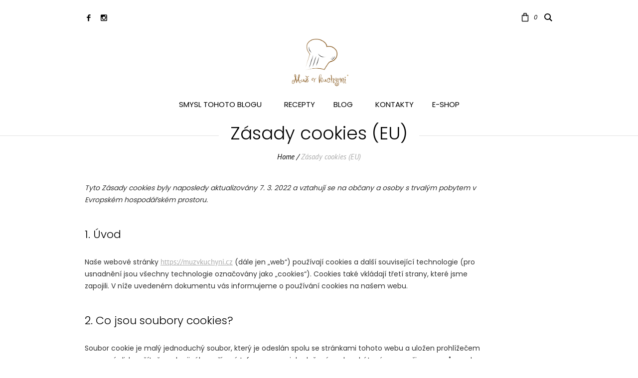

--- FILE ---
content_type: text/html; charset=UTF-8
request_url: https://muzvkuchyni.cz/zasady-cookies-eu/
body_size: 20366
content:
<!DOCTYPE html>
<html lang="cs" class="cmsmasters_html">
<head>
<meta charset="UTF-8" />
<meta name="viewport" content="width=device-width, initial-scale=1, maximum-scale=1" />
<meta name="format-detection" content="telephone=no" />
<link rel="profile" href="//gmpg.org/xfn/11" />
<link rel="pingback" href="https://muzvkuchyni.cz/xmlrpc.php" />
<meta name='robots' content='index, follow, max-image-preview:large, max-snippet:-1, max-video-preview:-1' />

	<!-- This site is optimized with the Yoast SEO plugin v26.8 - https://yoast.com/product/yoast-seo-wordpress/ -->
	<title>Zásady cookies (EU) - Muž v kuchyni</title>
	<link rel="canonical" href="https://muzvkuchyni.cz/zasady-cookies-eu/" />
	<meta property="og:locale" content="cs_CZ" />
	<meta property="og:type" content="article" />
	<meta property="og:title" content="Zásady cookies (EU) - Muž v kuchyni" />
	<meta property="og:url" content="https://muzvkuchyni.cz/zasady-cookies-eu/" />
	<meta property="og:site_name" content="Muž v kuchyni" />
	<meta name="twitter:card" content="summary_large_image" />
	<script type="application/ld+json" class="yoast-schema-graph">{"@context":"https://schema.org","@graph":[{"@type":"WebPage","@id":"https://muzvkuchyni.cz/zasady-cookies-eu/","url":"https://muzvkuchyni.cz/zasady-cookies-eu/","name":"Zásady cookies (EU) - Muž v kuchyni","isPartOf":{"@id":"https://muzvkuchyni.cz/#website"},"datePublished":"2022-03-07T09:03:57+00:00","breadcrumb":{"@id":"https://muzvkuchyni.cz/zasady-cookies-eu/#breadcrumb"},"inLanguage":"cs","potentialAction":[{"@type":"ReadAction","target":["https://muzvkuchyni.cz/zasady-cookies-eu/"]}]},{"@type":"BreadcrumbList","@id":"https://muzvkuchyni.cz/zasady-cookies-eu/#breadcrumb","itemListElement":[{"@type":"ListItem","position":1,"name":"Domů","item":"https://muzvkuchyni.cz/"},{"@type":"ListItem","position":2,"name":"Zásady cookies (EU)"}]},{"@type":"WebSite","@id":"https://muzvkuchyni.cz/#website","url":"https://muzvkuchyni.cz/","name":"Muž v kuchyni","description":"Jak vařit a hubnout každý den a nezbláznit se z toho.","potentialAction":[{"@type":"SearchAction","target":{"@type":"EntryPoint","urlTemplate":"https://muzvkuchyni.cz/?s={search_term_string}"},"query-input":{"@type":"PropertyValueSpecification","valueRequired":true,"valueName":"search_term_string"}}],"inLanguage":"cs"}]}</script>
	<!-- / Yoast SEO plugin. -->



<link href='https://ajax.googleapis.com' rel='preconnect' />

<link rel="alternate" type="application/rss+xml" title="Muž v kuchyni &raquo; RSS zdroj" href="https://muzvkuchyni.cz/feed/" />
<link rel="alternate" type="application/rss+xml" title="Muž v kuchyni &raquo; RSS komentářů" href="https://muzvkuchyni.cz/comments/feed/" />
<link id='omgf-preload-0' rel='preload' href='//muzvkuchyni.cz/wp-content/uploads/omgf/google-fonts/pt-sans-normal-400.woff2?ver=1686644363' as='font' type='font/woff2' crossorigin />
<link id='omgf-preload-1' rel='preload' href='//muzvkuchyni.cz/wp-content/uploads/omgf/google-fonts/pt-sans-normal-700.woff2?ver=1686644363' as='font' type='font/woff2' crossorigin />
<link id='omgf-preload-2' rel='preload' href='//muzvkuchyni.cz/wp-content/uploads/omgf/google-fonts/pt-sans-italic-400.woff2?ver=1686644363' as='font' type='font/woff2' crossorigin />
<link id='omgf-preload-3' rel='preload' href='//muzvkuchyni.cz/wp-content/uploads/omgf/google-fonts/pt-sans-italic-700.woff2?ver=1686644363' as='font' type='font/woff2' crossorigin />
<link id='omgf-preload-4' rel='preload' href='//muzvkuchyni.cz/wp-content/uploads/omgf/google-fonts/poppins-normal-300.woff2?ver=1686644363' as='font' type='font/woff2' crossorigin />
<link id='omgf-preload-5' rel='preload' href='//muzvkuchyni.cz/wp-content/uploads/omgf/google-fonts/poppins-normal-400.woff2?ver=1686644363' as='font' type='font/woff2' crossorigin />
<link rel="alternate" title="oEmbed (JSON)" type="application/json+oembed" href="https://muzvkuchyni.cz/wp-json/oembed/1.0/embed?url=https%3A%2F%2Fmuzvkuchyni.cz%2Fzasady-cookies-eu%2F" />
<link rel="alternate" title="oEmbed (XML)" type="text/xml+oembed" href="https://muzvkuchyni.cz/wp-json/oembed/1.0/embed?url=https%3A%2F%2Fmuzvkuchyni.cz%2Fzasady-cookies-eu%2F&#038;format=xml" />
<style id='wp-img-auto-sizes-contain-inline-css' type='text/css'>
img:is([sizes=auto i],[sizes^="auto," i]){contain-intrinsic-size:3000px 1500px}
/*# sourceURL=wp-img-auto-sizes-contain-inline-css */
</style>

<link rel='stylesheet' id='woo-conditional-shipping-blocks-style-css' href='https://muzvkuchyni.cz/wp-content/plugins/conditional-shipping-for-woocommerce/frontend/css/woo-conditional-shipping.css' type='text/css' media='all' />
<link rel='stylesheet' id='sbi_styles-css' href='https://muzvkuchyni.cz/wp-content/plugins/instagram-feed/css/sbi-styles.min.css' type='text/css' media='all' />
<link rel='stylesheet' id='layerslider-css' href='https://muzvkuchyni.cz/wp-content/plugins/LayerSlider/static/layerslider/css/layerslider.css' type='text/css' media='all' />
<style id='wp-emoji-styles-inline-css' type='text/css'>

	img.wp-smiley, img.emoji {
		display: inline !important;
		border: none !important;
		box-shadow: none !important;
		height: 1em !important;
		width: 1em !important;
		margin: 0 0.07em !important;
		vertical-align: -0.1em !important;
		background: none !important;
		padding: 0 !important;
	}
/*# sourceURL=wp-emoji-styles-inline-css */
</style>
<link rel='stylesheet' id='wp-block-library-css' href='https://muzvkuchyni.cz/wp-includes/css/dist/block-library/style.min.css' type='text/css' media='all' />
<link rel='stylesheet' id='wc-blocks-style-css' href='https://muzvkuchyni.cz/wp-content/plugins/woocommerce/assets/client/blocks/wc-blocks.css' type='text/css' media='all' />
<style id='global-styles-inline-css' type='text/css'>
:root{--wp--preset--aspect-ratio--square: 1;--wp--preset--aspect-ratio--4-3: 4/3;--wp--preset--aspect-ratio--3-4: 3/4;--wp--preset--aspect-ratio--3-2: 3/2;--wp--preset--aspect-ratio--2-3: 2/3;--wp--preset--aspect-ratio--16-9: 16/9;--wp--preset--aspect-ratio--9-16: 9/16;--wp--preset--color--black: #000000;--wp--preset--color--cyan-bluish-gray: #abb8c3;--wp--preset--color--white: #ffffff;--wp--preset--color--pale-pink: #f78da7;--wp--preset--color--vivid-red: #cf2e2e;--wp--preset--color--luminous-vivid-orange: #ff6900;--wp--preset--color--luminous-vivid-amber: #fcb900;--wp--preset--color--light-green-cyan: #7bdcb5;--wp--preset--color--vivid-green-cyan: #00d084;--wp--preset--color--pale-cyan-blue: #8ed1fc;--wp--preset--color--vivid-cyan-blue: #0693e3;--wp--preset--color--vivid-purple: #9b51e0;--wp--preset--color--color-1: #323232;--wp--preset--color--color-2: #aaaaaa;--wp--preset--color--color-3: #000000;--wp--preset--color--color-4: #ffffff;--wp--preset--color--color-5: #959595;--wp--preset--color--color-6: #c0c0c0;--wp--preset--color--color-7: #e0e0e0;--wp--preset--color--color-8: #e1e1e1;--wp--preset--gradient--vivid-cyan-blue-to-vivid-purple: linear-gradient(135deg,rgb(6,147,227) 0%,rgb(155,81,224) 100%);--wp--preset--gradient--light-green-cyan-to-vivid-green-cyan: linear-gradient(135deg,rgb(122,220,180) 0%,rgb(0,208,130) 100%);--wp--preset--gradient--luminous-vivid-amber-to-luminous-vivid-orange: linear-gradient(135deg,rgb(252,185,0) 0%,rgb(255,105,0) 100%);--wp--preset--gradient--luminous-vivid-orange-to-vivid-red: linear-gradient(135deg,rgb(255,105,0) 0%,rgb(207,46,46) 100%);--wp--preset--gradient--very-light-gray-to-cyan-bluish-gray: linear-gradient(135deg,rgb(238,238,238) 0%,rgb(169,184,195) 100%);--wp--preset--gradient--cool-to-warm-spectrum: linear-gradient(135deg,rgb(74,234,220) 0%,rgb(151,120,209) 20%,rgb(207,42,186) 40%,rgb(238,44,130) 60%,rgb(251,105,98) 80%,rgb(254,248,76) 100%);--wp--preset--gradient--blush-light-purple: linear-gradient(135deg,rgb(255,206,236) 0%,rgb(152,150,240) 100%);--wp--preset--gradient--blush-bordeaux: linear-gradient(135deg,rgb(254,205,165) 0%,rgb(254,45,45) 50%,rgb(107,0,62) 100%);--wp--preset--gradient--luminous-dusk: linear-gradient(135deg,rgb(255,203,112) 0%,rgb(199,81,192) 50%,rgb(65,88,208) 100%);--wp--preset--gradient--pale-ocean: linear-gradient(135deg,rgb(255,245,203) 0%,rgb(182,227,212) 50%,rgb(51,167,181) 100%);--wp--preset--gradient--electric-grass: linear-gradient(135deg,rgb(202,248,128) 0%,rgb(113,206,126) 100%);--wp--preset--gradient--midnight: linear-gradient(135deg,rgb(2,3,129) 0%,rgb(40,116,252) 100%);--wp--preset--font-size--small: 13px;--wp--preset--font-size--medium: 20px;--wp--preset--font-size--large: 36px;--wp--preset--font-size--x-large: 42px;--wp--preset--spacing--20: 0.44rem;--wp--preset--spacing--30: 0.67rem;--wp--preset--spacing--40: 1rem;--wp--preset--spacing--50: 1.5rem;--wp--preset--spacing--60: 2.25rem;--wp--preset--spacing--70: 3.38rem;--wp--preset--spacing--80: 5.06rem;--wp--preset--shadow--natural: 6px 6px 9px rgba(0, 0, 0, 0.2);--wp--preset--shadow--deep: 12px 12px 50px rgba(0, 0, 0, 0.4);--wp--preset--shadow--sharp: 6px 6px 0px rgba(0, 0, 0, 0.2);--wp--preset--shadow--outlined: 6px 6px 0px -3px rgb(255, 255, 255), 6px 6px rgb(0, 0, 0);--wp--preset--shadow--crisp: 6px 6px 0px rgb(0, 0, 0);}:where(.is-layout-flex){gap: 0.5em;}:where(.is-layout-grid){gap: 0.5em;}body .is-layout-flex{display: flex;}.is-layout-flex{flex-wrap: wrap;align-items: center;}.is-layout-flex > :is(*, div){margin: 0;}body .is-layout-grid{display: grid;}.is-layout-grid > :is(*, div){margin: 0;}:where(.wp-block-columns.is-layout-flex){gap: 2em;}:where(.wp-block-columns.is-layout-grid){gap: 2em;}:where(.wp-block-post-template.is-layout-flex){gap: 1.25em;}:where(.wp-block-post-template.is-layout-grid){gap: 1.25em;}.has-black-color{color: var(--wp--preset--color--black) !important;}.has-cyan-bluish-gray-color{color: var(--wp--preset--color--cyan-bluish-gray) !important;}.has-white-color{color: var(--wp--preset--color--white) !important;}.has-pale-pink-color{color: var(--wp--preset--color--pale-pink) !important;}.has-vivid-red-color{color: var(--wp--preset--color--vivid-red) !important;}.has-luminous-vivid-orange-color{color: var(--wp--preset--color--luminous-vivid-orange) !important;}.has-luminous-vivid-amber-color{color: var(--wp--preset--color--luminous-vivid-amber) !important;}.has-light-green-cyan-color{color: var(--wp--preset--color--light-green-cyan) !important;}.has-vivid-green-cyan-color{color: var(--wp--preset--color--vivid-green-cyan) !important;}.has-pale-cyan-blue-color{color: var(--wp--preset--color--pale-cyan-blue) !important;}.has-vivid-cyan-blue-color{color: var(--wp--preset--color--vivid-cyan-blue) !important;}.has-vivid-purple-color{color: var(--wp--preset--color--vivid-purple) !important;}.has-black-background-color{background-color: var(--wp--preset--color--black) !important;}.has-cyan-bluish-gray-background-color{background-color: var(--wp--preset--color--cyan-bluish-gray) !important;}.has-white-background-color{background-color: var(--wp--preset--color--white) !important;}.has-pale-pink-background-color{background-color: var(--wp--preset--color--pale-pink) !important;}.has-vivid-red-background-color{background-color: var(--wp--preset--color--vivid-red) !important;}.has-luminous-vivid-orange-background-color{background-color: var(--wp--preset--color--luminous-vivid-orange) !important;}.has-luminous-vivid-amber-background-color{background-color: var(--wp--preset--color--luminous-vivid-amber) !important;}.has-light-green-cyan-background-color{background-color: var(--wp--preset--color--light-green-cyan) !important;}.has-vivid-green-cyan-background-color{background-color: var(--wp--preset--color--vivid-green-cyan) !important;}.has-pale-cyan-blue-background-color{background-color: var(--wp--preset--color--pale-cyan-blue) !important;}.has-vivid-cyan-blue-background-color{background-color: var(--wp--preset--color--vivid-cyan-blue) !important;}.has-vivid-purple-background-color{background-color: var(--wp--preset--color--vivid-purple) !important;}.has-black-border-color{border-color: var(--wp--preset--color--black) !important;}.has-cyan-bluish-gray-border-color{border-color: var(--wp--preset--color--cyan-bluish-gray) !important;}.has-white-border-color{border-color: var(--wp--preset--color--white) !important;}.has-pale-pink-border-color{border-color: var(--wp--preset--color--pale-pink) !important;}.has-vivid-red-border-color{border-color: var(--wp--preset--color--vivid-red) !important;}.has-luminous-vivid-orange-border-color{border-color: var(--wp--preset--color--luminous-vivid-orange) !important;}.has-luminous-vivid-amber-border-color{border-color: var(--wp--preset--color--luminous-vivid-amber) !important;}.has-light-green-cyan-border-color{border-color: var(--wp--preset--color--light-green-cyan) !important;}.has-vivid-green-cyan-border-color{border-color: var(--wp--preset--color--vivid-green-cyan) !important;}.has-pale-cyan-blue-border-color{border-color: var(--wp--preset--color--pale-cyan-blue) !important;}.has-vivid-cyan-blue-border-color{border-color: var(--wp--preset--color--vivid-cyan-blue) !important;}.has-vivid-purple-border-color{border-color: var(--wp--preset--color--vivid-purple) !important;}.has-vivid-cyan-blue-to-vivid-purple-gradient-background{background: var(--wp--preset--gradient--vivid-cyan-blue-to-vivid-purple) !important;}.has-light-green-cyan-to-vivid-green-cyan-gradient-background{background: var(--wp--preset--gradient--light-green-cyan-to-vivid-green-cyan) !important;}.has-luminous-vivid-amber-to-luminous-vivid-orange-gradient-background{background: var(--wp--preset--gradient--luminous-vivid-amber-to-luminous-vivid-orange) !important;}.has-luminous-vivid-orange-to-vivid-red-gradient-background{background: var(--wp--preset--gradient--luminous-vivid-orange-to-vivid-red) !important;}.has-very-light-gray-to-cyan-bluish-gray-gradient-background{background: var(--wp--preset--gradient--very-light-gray-to-cyan-bluish-gray) !important;}.has-cool-to-warm-spectrum-gradient-background{background: var(--wp--preset--gradient--cool-to-warm-spectrum) !important;}.has-blush-light-purple-gradient-background{background: var(--wp--preset--gradient--blush-light-purple) !important;}.has-blush-bordeaux-gradient-background{background: var(--wp--preset--gradient--blush-bordeaux) !important;}.has-luminous-dusk-gradient-background{background: var(--wp--preset--gradient--luminous-dusk) !important;}.has-pale-ocean-gradient-background{background: var(--wp--preset--gradient--pale-ocean) !important;}.has-electric-grass-gradient-background{background: var(--wp--preset--gradient--electric-grass) !important;}.has-midnight-gradient-background{background: var(--wp--preset--gradient--midnight) !important;}.has-small-font-size{font-size: var(--wp--preset--font-size--small) !important;}.has-medium-font-size{font-size: var(--wp--preset--font-size--medium) !important;}.has-large-font-size{font-size: var(--wp--preset--font-size--large) !important;}.has-x-large-font-size{font-size: var(--wp--preset--font-size--x-large) !important;}
/*# sourceURL=global-styles-inline-css */
</style>

<style id='classic-theme-styles-inline-css' type='text/css'>
/*! This file is auto-generated */
.wp-block-button__link{color:#fff;background-color:#32373c;border-radius:9999px;box-shadow:none;text-decoration:none;padding:calc(.667em + 2px) calc(1.333em + 2px);font-size:1.125em}.wp-block-file__button{background:#32373c;color:#fff;text-decoration:none}
/*# sourceURL=/wp-includes/css/classic-themes.min.css */
</style>
<link rel='stylesheet' id='wp-components-css' href='https://muzvkuchyni.cz/wp-includes/css/dist/components/style.min.css' type='text/css' media='all' />
<link rel='stylesheet' id='wp-preferences-css' href='https://muzvkuchyni.cz/wp-includes/css/dist/preferences/style.min.css' type='text/css' media='all' />
<link rel='stylesheet' id='wp-block-editor-css' href='https://muzvkuchyni.cz/wp-includes/css/dist/block-editor/style.min.css' type='text/css' media='all' />
<link rel='stylesheet' id='popup-maker-block-library-style-css' href='https://muzvkuchyni.cz/wp-content/plugins/popup-maker/dist/packages/block-library-style.css' type='text/css' media='all' />
<link rel='stylesheet' id='contact-form-7-css' href='https://muzvkuchyni.cz/wp-content/plugins/contact-form-7/includes/css/styles.css' type='text/css' media='all' />
<link rel='stylesheet' id='rs-plugin-settings-css' href='https://muzvkuchyni.cz/wp-content/plugins/revslider/public/assets/css/rs6.css' type='text/css' media='all' />
<style id='rs-plugin-settings-inline-css' type='text/css'>
#rs-demo-id {}
/*# sourceURL=rs-plugin-settings-inline-css */
</style>
<style id='woocommerce-inline-inline-css' type='text/css'>
.woocommerce form .form-row .required { visibility: visible; }
/*# sourceURL=woocommerce-inline-inline-css */
</style>
<link rel='stylesheet' id='cmplz-document-css' href='https://muzvkuchyni.cz/wp-content/plugins/complianz-gdpr-premium/assets/css/document.min.css' type='text/css' media='all' />
<link rel='stylesheet' id='cmplz-general-css' href='https://muzvkuchyni.cz/wp-content/plugins/complianz-gdpr-premium/assets/css/cookieblocker.min.css' type='text/css' media='all' />
<link rel='stylesheet' id='woo_conditional_payments_css-css' href='https://muzvkuchyni.cz/wp-content/plugins/conditional-payments-for-woocommerce/frontend/css/woo-conditional-payments.css' type='text/css' media='all' />
<link rel='stylesheet' id='woo_conditional_shipping_css-css' href='https://muzvkuchyni.cz/wp-content/plugins/conditional-shipping-for-woocommerce/includes/frontend/../../frontend/css/woo-conditional-shipping.css' type='text/css' media='all' />
<link rel='stylesheet' id='blogosphere-theme-style-css' href='https://muzvkuchyni.cz/wp-content/themes/blogosphere/style.css' type='text/css' media='screen, print' />
<link rel='stylesheet' id='blogosphere-style-css' href='https://muzvkuchyni.cz/wp-content/themes/blogosphere/theme-framework/theme-style/css/style.css' type='text/css' media='screen, print' />
<style id='blogosphere-style-inline-css' type='text/css'>

	.header_mid .header_mid_inner .logo_wrap {
		width : 204px;
	}


		.headline_aligner, 
		.cmsmasters_breadcrumbs_aligner {
			min-height:80px;
		}
		

		#page .cmsmasters_social_icon_color.cmsmasters_social_icon_1 {
			color:#000000;
		}
					
		#page .cmsmasters_social_icon_color.cmsmasters_social_icon_1:hover {
			color:#666666;
		}
					
		#page .cmsmasters_social_icon_color.cmsmasters_social_icon_2 {
			color:#000000;
		}
					
		#page .cmsmasters_social_icon_color.cmsmasters_social_icon_2:hover {
			color:#666666;
		}
					

	.header_top {
		height : 46px;
	}
	
	.header_mid {
		height : 180px;
	}
	
	.header_bot {
		height : 60px;
	}
	
	#page.enable_header_centered #header .logo_wrap {
		height: 110px;
	}
	
	#page.cmsmasters_heading_after_header #middle, 
	#page.cmsmasters_heading_under_header #middle .headline .headline_outer {
		padding-top : 180px;
	}
	
	#page.cmsmasters_heading_after_header.enable_header_top #middle, 
	#page.cmsmasters_heading_under_header.enable_header_top #middle .headline .headline_outer {
		padding-top : 226px;
	}
	
	#page.cmsmasters_heading_after_header.enable_header_bottom #middle, 
	#page.cmsmasters_heading_under_header.enable_header_bottom #middle .headline .headline_outer {
		padding-top : 240px;
	}
	
	#page.cmsmasters_heading_after_header.enable_header_top.enable_header_bottom #middle, 
	#page.cmsmasters_heading_under_header.enable_header_top.enable_header_bottom #middle .headline .headline_outer {
		padding-top : 286px;
	}
	
	@media only screen and (max-width: 1024px) {
		#header .header_top,
		#header .header_mid,
		#header .header_bot {
			height : auto;
		}
		
		#header .header_mid .header_mid_inner > div {
			height : 180px;
		}
		
		#header .header_bot .header_bot_inner > div {
			height : 60px;
		}
		
		#page.cmsmasters_heading_after_header #middle, 
		#page.cmsmasters_heading_under_header #middle .headline .headline_outer, 
		#page.cmsmasters_heading_after_header.enable_header_top #middle, 
		#page.cmsmasters_heading_under_header.enable_header_top #middle .headline .headline_outer, 
		#page.cmsmasters_heading_after_header.enable_header_bottom #middle, 
		#page.cmsmasters_heading_under_header.enable_header_bottom #middle .headline .headline_outer, 
		#page.cmsmasters_heading_after_header.enable_header_top.enable_header_bottom #middle, 
		#page.cmsmasters_heading_under_header.enable_header_top.enable_header_bottom #middle .headline .headline_outer {
			padding-top : 0 !important;
		}
	}
	
	@media only screen and (max-width: 768px) {
		#page #header .header_mid .header_mid_inner > div, 
		#page #header .header_bot .header_bot_inner > div {
			height:auto;
		}
	}


	.header_bot .header_bot_inner .logo_wrap {
		width : 68px;
	}

/*# sourceURL=blogosphere-style-inline-css */
</style>
<link rel='stylesheet' id='blogosphere-adaptive-css' href='https://muzvkuchyni.cz/wp-content/themes/blogosphere/theme-framework/theme-style/css/adaptive.css' type='text/css' media='screen, print' />
<link rel='stylesheet' id='blogosphere-retina-css' href='https://muzvkuchyni.cz/wp-content/themes/blogosphere/theme-framework/theme-style/css/retina.css' type='text/css' media='screen' />
<link rel='stylesheet' id='blogosphere-icons-css' href='https://muzvkuchyni.cz/wp-content/themes/blogosphere/css/fontello.css' type='text/css' media='screen' />
<link rel='stylesheet' id='blogosphere-icons-custom-css' href='https://muzvkuchyni.cz/wp-content/themes/blogosphere/theme-vars/theme-style/css/fontello-custom.css' type='text/css' media='screen' />
<link rel='stylesheet' id='animate-css' href='https://muzvkuchyni.cz/wp-content/themes/blogosphere/css/animate.css' type='text/css' media='screen' />
<link rel='stylesheet' id='ilightbox-css' href='https://muzvkuchyni.cz/wp-content/themes/blogosphere/css/ilightbox.css' type='text/css' media='screen' />
<link rel='stylesheet' id='ilightbox-skin-dark-css' href='https://muzvkuchyni.cz/wp-content/themes/blogosphere/css/ilightbox-skins/dark-skin.css' type='text/css' media='screen' />
<link rel='stylesheet' id='blogosphere-fonts-schemes-css' href='https://muzvkuchyni.cz/wp-content/uploads/cmsmasters_styles/blogosphere.css' type='text/css' media='screen' />
<link rel='stylesheet' id='google-fonts-css' href='//muzvkuchyni.cz/wp-content/uploads/omgf/google-fonts/google-fonts.css?ver=1686644363' type='text/css' media='all' />
<link rel='stylesheet' id='blogosphere-gutenberg-frontend-style-css' href='https://muzvkuchyni.cz/wp-content/themes/blogosphere/gutenberg/cmsmasters-framework/theme-style/css/frontend-style.css' type='text/css' media='screen' />
<link rel='stylesheet' id='blogosphere-woocommerce-style-css' href='https://muzvkuchyni.cz/wp-content/themes/blogosphere/woocommerce/cmsmasters-framework/theme-style/css/plugin-style.css' type='text/css' media='screen' />
<link rel='stylesheet' id='blogosphere-woocommerce-adaptive-css' href='https://muzvkuchyni.cz/wp-content/themes/blogosphere/woocommerce/cmsmasters-framework/theme-style/css/plugin-adaptive.css' type='text/css' media='screen' />
<script type="text/javascript" id="layerslider-greensock-js-extra">
/* <![CDATA[ */
var LS_Meta = {"v":"6.8.2"};
//# sourceURL=layerslider-greensock-js-extra
/* ]]> */
</script>
<script type="text/javascript" src="https://muzvkuchyni.cz/wp-content/plugins/LayerSlider/static/layerslider/js/greensock.js" id="layerslider-greensock-js"></script>
<script type="text/javascript" src="https://muzvkuchyni.cz/wp-content/plugins/enable-jquery-migrate-helper/js/jquery/jquery-1.12.4-wp.js" id="jquery-core-js"></script>
<script type="text/javascript" src="https://muzvkuchyni.cz/wp-content/plugins/enable-jquery-migrate-helper/js/jquery-migrate/jquery-migrate-1.4.1-wp.js" id="jquery-migrate-js"></script>
<script type="text/javascript" src="https://muzvkuchyni.cz/wp-content/plugins/LayerSlider/static/layerslider/js/layerslider.kreaturamedia.jquery.js" id="layerslider-js"></script>
<script type="text/javascript" src="https://muzvkuchyni.cz/wp-content/plugins/LayerSlider/static/layerslider/js/layerslider.transitions.js" id="layerslider-transitions-js"></script>
<script type="text/javascript" src="https://muzvkuchyni.cz/wp-content/plugins/revslider/public/assets/js/rbtools.min.js" id="tp-tools-js"></script>
<script type="text/javascript" src="https://muzvkuchyni.cz/wp-content/plugins/revslider/public/assets/js/rs6.min.js" id="revmin-js"></script>
<script type="text/javascript" src="https://muzvkuchyni.cz/wp-content/plugins/toret-zasilkovna/assets/js/public.js" id="zasilkovna-public-js"></script>
<script type="text/javascript" src="https://muzvkuchyni.cz/wp-content/plugins/woocommerce/assets/js/jquery-blockui/jquery.blockUI.min.js" id="wc-jquery-blockui-js" defer="defer" data-wp-strategy="defer"></script>
<script type="text/javascript" id="wc-add-to-cart-js-extra">
/* <![CDATA[ */
var wc_add_to_cart_params = {"ajax_url":"/wp-admin/admin-ajax.php","wc_ajax_url":"/?wc-ajax=%%endpoint%%","i18n_view_cart":"Zobrazit ko\u0161\u00edk","cart_url":"https://muzvkuchyni.cz/kosik/","is_cart":"","cart_redirect_after_add":"yes"};
//# sourceURL=wc-add-to-cart-js-extra
/* ]]> */
</script>
<script type="text/javascript" src="https://muzvkuchyni.cz/wp-content/plugins/woocommerce/assets/js/frontend/add-to-cart.min.js" id="wc-add-to-cart-js" defer="defer" data-wp-strategy="defer"></script>
<script type="text/javascript" src="https://muzvkuchyni.cz/wp-content/plugins/woocommerce/assets/js/js-cookie/js.cookie.min.js" id="wc-js-cookie-js" defer="defer" data-wp-strategy="defer"></script>
<script type="text/javascript" id="woocommerce-js-extra">
/* <![CDATA[ */
var woocommerce_params = {"ajax_url":"/wp-admin/admin-ajax.php","wc_ajax_url":"/?wc-ajax=%%endpoint%%","i18n_password_show":"Zobrazit heslo","i18n_password_hide":"Skr\u00fdt heslo"};
//# sourceURL=woocommerce-js-extra
/* ]]> */
</script>
<script type="text/javascript" src="https://muzvkuchyni.cz/wp-content/plugins/woocommerce/assets/js/frontend/woocommerce.min.js" id="woocommerce-js" defer="defer" data-wp-strategy="defer"></script>
<script type="text/javascript" id="woo-conditional-payments-js-js-extra">
/* <![CDATA[ */
var conditional_payments_settings = {"name_address_fields":[],"disable_payment_method_trigger":""};
//# sourceURL=woo-conditional-payments-js-js-extra
/* ]]> */
</script>
<script type="text/javascript" src="https://muzvkuchyni.cz/wp-content/plugins/conditional-payments-for-woocommerce/frontend/js/woo-conditional-payments.js" id="woo-conditional-payments-js-js"></script>
<script type="text/javascript" id="woo-conditional-shipping-js-js-extra">
/* <![CDATA[ */
var conditional_shipping_settings = {"trigger_fields":[]};
//# sourceURL=woo-conditional-shipping-js-js-extra
/* ]]> */
</script>
<script type="text/javascript" src="https://muzvkuchyni.cz/wp-content/plugins/conditional-shipping-for-woocommerce/includes/frontend/../../frontend/js/woo-conditional-shipping.js" id="woo-conditional-shipping-js-js"></script>
<script type="text/javascript" src="https://muzvkuchyni.cz/wp-content/themes/blogosphere/js/debounced-resize.min.js" id="debounced-resize-js"></script>
<script type="text/javascript" src="https://muzvkuchyni.cz/wp-content/themes/blogosphere/js/modernizr.min.js" id="modernizr-js"></script>
<script type="text/javascript" src="https://muzvkuchyni.cz/wp-content/themes/blogosphere/js/respond.min.js" id="respond-js"></script>
<script type="text/javascript" src="https://muzvkuchyni.cz/wp-content/themes/blogosphere/js/jquery.iLightBox.min.js" id="iLightBox-js"></script>
<script type="text/javascript" id="wc-cart-fragments-js-extra">
/* <![CDATA[ */
var wc_cart_fragments_params = {"ajax_url":"/wp-admin/admin-ajax.php","wc_ajax_url":"/?wc-ajax=%%endpoint%%","cart_hash_key":"wc_cart_hash_ac0c429da1576131bdb152a954839744","fragment_name":"wc_fragments_ac0c429da1576131bdb152a954839744","request_timeout":"5000"};
//# sourceURL=wc-cart-fragments-js-extra
/* ]]> */
</script>
<script type="text/javascript" src="https://muzvkuchyni.cz/wp-content/plugins/woocommerce/assets/js/frontend/cart-fragments.min.js" id="wc-cart-fragments-js" defer="defer" data-wp-strategy="defer"></script>
<meta name="generator" content="Powered by LayerSlider 6.8.2 - Multi-Purpose, Responsive, Parallax, Mobile-Friendly Slider Plugin for WordPress." />
<!-- LayerSlider updates and docs at: https://layerslider.kreaturamedia.com -->
<link rel="https://api.w.org/" href="https://muzvkuchyni.cz/wp-json/" /><link rel="alternate" title="JSON" type="application/json" href="https://muzvkuchyni.cz/wp-json/wp/v2/pages/10132" /><link rel="EditURI" type="application/rsd+xml" title="RSD" href="https://muzvkuchyni.cz/xmlrpc.php?rsd" />
<meta name="generator" content="WordPress 6.9" />
<meta name="generator" content="WooCommerce 10.4.3" />
<link rel='shortlink' href='https://muzvkuchyni.cz/?p=10132' />
			<style>.cmplz-hidden {
					display: none !important;
				}</style>	<noscript><style>.woocommerce-product-gallery{ opacity: 1 !important; }</style></noscript>
	<meta name="generator" content="Powered by Slider Revolution 6.2.1 - responsive, Mobile-Friendly Slider Plugin for WordPress with comfortable drag and drop interface." />
<link rel="icon" href="https://muzvkuchyni.cz/wp-content/uploads/2019/05/cropped-color_logo_transparent_black-1024x900-32x32.jpg" sizes="32x32" />
<link rel="icon" href="https://muzvkuchyni.cz/wp-content/uploads/2019/05/cropped-color_logo_transparent_black-1024x900-192x192.jpg" sizes="192x192" />
<link rel="apple-touch-icon" href="https://muzvkuchyni.cz/wp-content/uploads/2019/05/cropped-color_logo_transparent_black-1024x900-180x180.jpg" />
<meta name="msapplication-TileImage" content="https://muzvkuchyni.cz/wp-content/uploads/2019/05/cropped-color_logo_transparent_black-1024x900-270x270.jpg" />
<script type="text/javascript">function setREVStartSize(e){			
			try {								
				var pw = document.getElementById(e.c).parentNode.offsetWidth,
					newh;
				pw = pw===0 || isNaN(pw) ? window.innerWidth : pw;
				e.tabw = e.tabw===undefined ? 0 : parseInt(e.tabw);
				e.thumbw = e.thumbw===undefined ? 0 : parseInt(e.thumbw);
				e.tabh = e.tabh===undefined ? 0 : parseInt(e.tabh);
				e.thumbh = e.thumbh===undefined ? 0 : parseInt(e.thumbh);
				e.tabhide = e.tabhide===undefined ? 0 : parseInt(e.tabhide);
				e.thumbhide = e.thumbhide===undefined ? 0 : parseInt(e.thumbhide);
				e.mh = e.mh===undefined || e.mh=="" || e.mh==="auto" ? 0 : parseInt(e.mh,0);		
				if(e.layout==="fullscreen" || e.l==="fullscreen") 						
					newh = Math.max(e.mh,window.innerHeight);				
				else{					
					e.gw = Array.isArray(e.gw) ? e.gw : [e.gw];
					for (var i in e.rl) if (e.gw[i]===undefined || e.gw[i]===0) e.gw[i] = e.gw[i-1];					
					e.gh = e.el===undefined || e.el==="" || (Array.isArray(e.el) && e.el.length==0)? e.gh : e.el;
					e.gh = Array.isArray(e.gh) ? e.gh : [e.gh];
					for (var i in e.rl) if (e.gh[i]===undefined || e.gh[i]===0) e.gh[i] = e.gh[i-1];
										
					var nl = new Array(e.rl.length),
						ix = 0,						
						sl;					
					e.tabw = e.tabhide>=pw ? 0 : e.tabw;
					e.thumbw = e.thumbhide>=pw ? 0 : e.thumbw;
					e.tabh = e.tabhide>=pw ? 0 : e.tabh;
					e.thumbh = e.thumbhide>=pw ? 0 : e.thumbh;					
					for (var i in e.rl) nl[i] = e.rl[i]<window.innerWidth ? 0 : e.rl[i];
					sl = nl[0];									
					for (var i in nl) if (sl>nl[i] && nl[i]>0) { sl = nl[i]; ix=i;}															
					var m = pw>(e.gw[ix]+e.tabw+e.thumbw) ? 1 : (pw-(e.tabw+e.thumbw)) / (e.gw[ix]);					

					newh =  (e.type==="carousel" && e.justify==="true" ? e.gh[ix] : (e.gh[ix] * m)) + (e.tabh + e.thumbh);
				}			
				
				if(window.rs_init_css===undefined) window.rs_init_css = document.head.appendChild(document.createElement("style"));					
				document.getElementById(e.c).height = newh;
				window.rs_init_css.innerHTML += "#"+e.c+"_wrapper { height: "+newh+"px }";				
			} catch(e){
				console.log("Failure at Presize of Slider:" + e)
			}					   
		  };</script>
		<style type="text/css" id="wp-custom-css">
			.dgfw-gifts-carousel {text-align: center;} .dgfw-add-gift-button {width:100%;}

p.mvk-free-shipping-notification {
    text-align: center;
    color: red;
    font-size: 30px;
}

p.mvk-sk-eshop-info {
    text-align: center;
    font-size: 16px;
}

.cmsmasters_product .cmsmasters_product_add_inner {
    display: none !important;
}

/*Odstranení datumů z příspěvků*/
abbr.published {display:none !important;}

/* WooCommerce obchod */

.amount span {
    display: inherit;
}

.woocommerce-Price-currencySymbol {text-transform:none;}

.cmsmasters_product_content > .price, .product_meta {display: none;}

#order_review_heading, .woocommerce-checkout-review-order {
    width: 100%;
}

.cmsmasters_woo_wrap_result, .cmsmasters_product_cat.entry-meta, .cmsmasters_star_rating {display: none !important;}

li.additional_information_tab, table.woocommerce-product-attributes
{display: none !important;}

.cmsmasters_product .cmsmasters_product_img {
	aspect-ratio: 1/1;
}

table.woocommerce-table.woocommerce-table--order-details.shop_table.order_details {
	margin-bottom: 30px;
}

.woocommerce-checkout-payment .woocommerce-terms-and-conditions-wrapper {
	overflow: visible;
}

/* Hlavní navigace */
@media all and (min-width: 1024px) and (max-width: 1440px) {
	.enable_header_centered .header_bot .header_bot_inner {
		width: 100%;
	}
}

/* Patičková navigace */
	.cmsmasters_footer_small .footer_nav_wrap {
		margin-bottom: 20px;
		float: none;
		padding: 0 0 10px;
	}

.cmsmasters_footer_small .footer_nav_wrap nav > div, .cmsmasters_footer_small .footer_nav_wrap + .footer_copyright {
	text-align: center;
}

/* Popup okno */
#popmake-8015 {
	display: flex;
	flex-direction: column;
	align-items: center;
}

.popup_content {
	display: flex;
}

.popup_img {
	min-width: 200px;
	aspect-ratio: 1/1;
	background: url(/wp-content/uploads/2024/12/JIDELNICEK-NA-TYDEN-uvodni-foto-CZ.jpg) top center no-repeat;
	background-size: contain;
	margin-right: 20px;
}

.popup_text {
	display: flex;
	flex-direction: column;
	justify-content: flex-start;
}

.btn_popup {
	display: inline-block;
	margin-top: 40px;
	
	background: #000;
	padding: 14px 40px;
	font-size: 14px;
	font-family: "Poppins", arial, sans-serif;
	text-transform: uppercase;
	color: #fff;
	-webkit-transition: all .3s ease-in-out!important;
	transition: all .3s ease-in-out!important;
}

.btn_popup:hover {
	background: #aaaaaa;
	color: #fff;
}

@media all and (max-width: 900px) {
	#popmake-8015 {
		width: 90%!important;
	}
}

@media all and (max-width: 650px) {
	#popmake-8015 {
		padding: 15px;
	}
	
	.popup_text  {
		text-align: center;
	}
	
	.popup_content {
		flex-direction: column;
		font-size: 14px;
	}
	
	.popup_img {
		margin: 0 auto;
		margin-bottom: 20px;
		max-width: 300px;
		width: 80%;
	}
	
	.btn_popup {
		margin-top: 20px;
	}
}

/* Ostatní */

span.cmsmasters_likes, .cmsmasters_items_filter_wrap, .cmsmasters_views.cmsmasters_post_views {display:none !important;}

.grecaptcha-badge {display: none !important;}

.cmsmasters_product .cmsmasters_product_title {
    min-height: 64px;
}

.single_variation_wrap .woocommerce-variation-description {
    margin-bottom: 25px;
}

#page .cmsmasters_social_icon_color {
	background: none!important;
}		</style>
		

</head>
<body data-rsssl=1 data-cmplz=1 class="wp-singular page-template-default page page-id-10132 wp-theme-blogosphere wp-child-theme-blogosphere-child theme-blogosphere woocommerce-no-js cmplz-document">

<div class="cmsmasters_header_search_form">
			<span class="cmsmasters_header_search_form_close cmsmasters_theme_icon_cancel"></span><form method="get" action="https://muzvkuchyni.cz/">
			<div class="cmsmasters_header_search_form_field">
				<button type="submit" class="cmsmasters_theme_icon_search"></button>
				<input type="search" name="s" placeholder="Search" value="" />
			</div>
		</form></div>
<!-- Start Page -->
<div id="page" class="chrome_only cmsmasters_liquid fixed_header enable_header_bottom enable_header_centered cmsmasters_heading_after_header hfeed site">

<!-- Start Main -->
<div id="main">

<!-- Start Header -->
<header id="header">
	<div class="header_mid" data-height="180"><div class="header_mid_outer"><div class="header_mid_inner"><div class="header_mid_inner_right"><div class="resp_mid_nav_wrap"><div class="resp_mid_nav_outer"><a class="responsive_nav resp_mid_nav cmsmasters_theme_icon_resp_nav" href="javascript:void(0)"></a></div></div><div class="mid_search_but_wrap"><a href="javascript:void(0)" class="mid_search_but cmsmasters_header_search_but cmsmasters_theme_icon_search"></a></div><div class="cmsmasters_dynamic_cart_wrap"><div class="cmsmasters_dynamic_cart cmsmasters_dynamic_cart_couple"><a href="javascript:void(0)" class="cmsmasters_dynamic_cart_button cmsmasters_theme_icon_basket"></a><span class="count">0</span><div class="widget_shopping_cart_content"></div></div></div><div class="cmsmasters_dynamic_cart_link_wrap cmsmasters_dynamic_cart_couple"><a href="https://muzvkuchyni.cz/kosik/" class="cmsmasters_theme_icon_basket cmsmasters_header_cart_link"></a><span class="count">0</span></div></div>
<div class="social_wrap">
	<div class="social_wrap_inner">
		<ul>
				<li>
					<a href="https://www.facebook.com/muzvkuchyni/" class="cmsmasters_social_icon cmsmasters_social_icon_1 cmsmasters-icon-facebook-1 cmsmasters_social_icon_color" title="Facebook" target="_blank"></a>
				</li>
				<li>
					<a href="https://www.instagram.com/muzvkuchyni/" class="cmsmasters_social_icon cmsmasters_social_icon_2 cmsmasters-icon-instagram cmsmasters_social_icon_color" title="Instagram" target="_blank"></a>
				</li>
		</ul>
	</div>
</div><div class="logo_wrap"><a href="https://muzvkuchyni.cz/" title="Muž v kuchyni" class="logo">
	<img src="https://muzvkuchyni.cz/wp-content/uploads/2020/05/color_logo_transparent_R-scaled.jpg" alt="Muž v kuchyni" /><img class="logo_retina" src="https://muzvkuchyni.cz/wp-content/uploads/2020/05/color_logo_transparent_R-scaled.jpg" alt="Muž v kuchyni" /></a>
</div></div></div></div><div class="header_bot" data-height="60"><div class="header_bot_outer"><div class="header_bot_inner"><!-- Start Navigation --><div class="bot_nav_wrap"><nav><div class="menu-primary-navigation-container"><ul id="navigation" class="bot_nav navigation"><li id="menu-item-17" class="menu-item menu-item-type-post_type menu-item-object-page menu-item-home menu-item-17 menu-item-depth-0"><a href="https://muzvkuchyni.cz/"><span class="nav_item_wrap"><span class="nav_title">Smysl tohoto blogu  </span></span></a></li>
<li id="menu-item-18" class="menu-item menu-item-type-post_type menu-item-object-page menu-item-has-children menu-item-18 menu-item-depth-0"><a href="https://muzvkuchyni.cz/recepty/"><span class="nav_item_wrap"><span class="nav_title">Recepty</span></span></a>
<ul class="sub-menu">
	<li id="menu-item-5434" class="menu-item menu-item-type-post_type menu-item-object-project menu-item-5434 menu-item-depth-1"><a href="https://muzvkuchyni.cz/project/cheat-days/"><span class="nav_item_wrap"><span class="nav_title">Cheat Days</span></span></a>	</li>
	<li id="menu-item-6531" class="menu-item menu-item-type-post_type menu-item-object-project menu-item-6531 menu-item-depth-1"><a href="https://muzvkuchyni.cz/project/burgry/"><span class="nav_item_wrap"><span class="nav_title">Hamburgery</span></span></a>	</li>
	<li id="menu-item-6274" class="menu-item menu-item-type-custom menu-item-object-custom menu-item-6274 menu-item-depth-1"><a href="/project/kubanske-recepty/"><span class="nav_item_wrap"><span class="nav_title">Kubánské recepty</span></span></a>	</li>
	<li id="menu-item-9687" class="menu-item menu-item-type-custom menu-item-object-custom menu-item-9687 menu-item-depth-1"><a href="https://muzvkuchyni.cz/project/lusteniny/"><span class="nav_item_wrap"><span class="nav_title">Luštěniny</span></span></a>	</li>
	<li id="menu-item-5993" class="menu-item menu-item-type-post_type menu-item-object-project menu-item-5993 menu-item-depth-1"><a href="https://muzvkuchyni.cz/project/na-grill/"><span class="nav_item_wrap"><span class="nav_title">Na gril</span></span></a>	</li>
	<li id="menu-item-348" class="menu-item menu-item-type-post_type menu-item-object-project menu-item-348 menu-item-depth-1"><a href="https://muzvkuchyni.cz/project/obedy/"><span class="nav_item_wrap"><span class="nav_title">Obědy</span></span></a>	</li>
	<li id="menu-item-6534" class="menu-item menu-item-type-post_type menu-item-object-project menu-item-6534 menu-item-depth-1"><a href="https://muzvkuchyni.cz/project/omacky-dipy/"><span class="nav_item_wrap"><span class="nav_title">Omáčky/Dipy</span></span></a>	</li>
	<li id="menu-item-5431" class="menu-item menu-item-type-post_type menu-item-object-project menu-item-5431 menu-item-depth-1"><a href="https://muzvkuchyni.cz/project/polevky/"><span class="nav_item_wrap"><span class="nav_title">Polévky</span></span></a>	</li>
	<li id="menu-item-5430" class="menu-item menu-item-type-post_type menu-item-object-project menu-item-5430 menu-item-depth-1"><a href="https://muzvkuchyni.cz/project/pomazanky/"><span class="nav_item_wrap"><span class="nav_title">Pomazánky</span></span></a>	</li>
	<li id="menu-item-5428" class="menu-item menu-item-type-post_type menu-item-object-project menu-item-5428 menu-item-depth-1"><a href="https://muzvkuchyni.cz/project/recepty-s-masem/"><span class="nav_item_wrap"><span class="nav_title">Recepty s masem</span></span></a>	</li>
	<li id="menu-item-5427" class="menu-item menu-item-type-post_type menu-item-object-project menu-item-5427 menu-item-depth-1"><a href="https://muzvkuchyni.cz/project/recepty-z-ryby/"><span class="nav_item_wrap"><span class="nav_title">Recepty z ryb</span></span></a>	</li>
	<li id="menu-item-5433" class="menu-item menu-item-type-post_type menu-item-object-project menu-item-5433 menu-item-depth-1"><a href="https://muzvkuchyni.cz/project/salaty/"><span class="nav_item_wrap"><span class="nav_title">Saláty</span></span></a>	</li>
	<li id="menu-item-349" class="menu-item menu-item-type-post_type menu-item-object-project menu-item-349 menu-item-depth-1"><a href="https://muzvkuchyni.cz/project/snidane/"><span class="nav_item_wrap"><span class="nav_title">Snídaně</span></span></a>	</li>
	<li id="menu-item-5994" class="menu-item menu-item-type-post_type menu-item-object-project menu-item-5994 menu-item-depth-1"><a href="https://muzvkuchyni.cz/project/svatecni/"><span class="nav_item_wrap"><span class="nav_title">Sváteční</span></span></a>	</li>
	<li id="menu-item-5432" class="menu-item menu-item-type-post_type menu-item-object-project menu-item-5432 menu-item-depth-1"><a href="https://muzvkuchyni.cz/project/testoviny/"><span class="nav_item_wrap"><span class="nav_title">Těstoviny</span></span></a>	</li>
	<li id="menu-item-5435" class="menu-item menu-item-type-post_type menu-item-object-project menu-item-5435 menu-item-depth-1"><a href="https://muzvkuchyni.cz/project/valentynske-specialy/"><span class="nav_item_wrap"><span class="nav_title">Valentýnské speciály</span></span></a>	</li>
	<li id="menu-item-347" class="menu-item menu-item-type-post_type menu-item-object-project menu-item-347 menu-item-depth-1"><a href="https://muzvkuchyni.cz/project/vecere/"><span class="nav_item_wrap"><span class="nav_title">Večeře  </span></span></a>	</li>
	<li id="menu-item-5429" class="menu-item menu-item-type-post_type menu-item-object-project menu-item-5429 menu-item-depth-1"><a href="https://muzvkuchyni.cz/project/vegan-vegetarian/"><span class="nav_item_wrap"><span class="nav_title">Vegan/Vegetarian</span></span></a>	</li>
</ul>
</li>
<li id="menu-item-12196" class="menu-item menu-item-type-post_type menu-item-object-page menu-item-12196 menu-item-depth-0"><a href="https://muzvkuchyni.cz/ocima-muze-v-kuchyni/"><span class="nav_item_wrap"><span class="nav_title">Blog  </span></span></a></li>
<li id="menu-item-7885" class="menu-item menu-item-type-post_type menu-item-object-page menu-item-7885 menu-item-depth-0"><a href="https://muzvkuchyni.cz/kontakty/"><span class="nav_item_wrap"><span class="nav_title">Kontakty</span></span></a></li>
<li id="menu-item-4752" class="menu-item menu-item-type-post_type menu-item-object-page menu-item-4752 menu-item-depth-0"><a href="https://muzvkuchyni.cz/obchod/"><span class="nav_item_wrap"><span class="nav_title">E-shop</span></span></a></li>
</ul></div></nav></div><!-- Finish Navigation --></div></div></div></header>
<!-- Finish Header -->


<!-- Start Middle -->
<div id="middle">
<div class="headline cmsmasters_color_scheme_default">
				<div class="headline_outer">
					<div class="headline_color"></div><div class="headline_inner align_center">
					<div class="headline_aligner"></div><div class="headline_text"><div class="headline_text_inner"><span class="title_wrapper"><h1 class="entry-title">Zásady cookies (EU)</h1></span></div><div class="cmsmasters_breadcrumbs"><div class="cmsmasters_breadcrumbs_aligner"></div><div class="cmsmasters_breadcrumbs_inner"><a href="https://muzvkuchyni.cz/" class="cms_home">Home</a>
	<span class="breadcrumbs_sep"> / </span>
	<span>Zásady cookies (EU)</span></div></div></div></div></div>
			</div><div class="middle_inner">
<div class="content_wrap fullwidth">

<!-- Start Content -->
<div class="middle_content entry">
<!-- Legal document generated by Complianz | GDPR/CCPA Cookie Consent https://wordpress.org/plugins/complianz-gdpr -->
<div id="cmplz-document" class="cmplz-document cookie-statement cmplz-document-eu"><p><i>Tyto Zásady cookies byly naposledy aktualizovány 7. 3. 2022 a vztahují se na občany a osoby s trvalým pobytem v Evropském hospodářském prostoru.</i><br></p><h2>1. Úvod</h2><p>Naše webové stránky <a href="https://muzvkuchyni.cz">https://muzvkuchyni.cz</a> (dále jen „web“) používají cookies a další související technologie (pro usnadnění jsou všechny technologie označovány jako „cookies“). Cookies také vkládají třetí strany, které jsme zapojili. V níže uvedeném dokumentu vás informujeme o používání cookies na našem webu.</p><h2>2. Co jsou soubory cookies?</h2><p>Soubor cookie je malý jednoduchý soubor, který je odeslán spolu se stránkami tohoto webu a uložen prohlížečem na pevný disk počítače nebo jiného zařízení. Informace v nich uložené mohou být vráceny našim serverům nebo serverům příslušných třetích stran během následné návštěvy.</p><h2>3. Co jsou skripty?</h2><p>Skript je část programového kódu, který slouží k tomu, aby naše webové stránky fungovaly správně a interaktivně. Tento kód je spuštěn na našem serveru nebo na vašem zařízení.</p><h2>4. Co je to webový maják?</h2><p>Webový maják (nebo pixelová značka) je malý, neviditelný kus textu nebo obrázku na webu, který se používá ke sledování provozu na webu. Za tímto účelem jsou různá data o vás ukládána pomocí webových majáků.</p><h2>5. Cookies</h2><p class="cmplz-subtitle">5.1 Technické nebo funkční soubory cookies</p><p>Některé soubory cookies zajišťují, že určité části webu fungují správně a že vaše uživatelské preference zůstávají známé. Umístěním funkčních souborů cookies usnadňujeme návštěvu našich webových stránek. Tímto způsobem nemusíte při návštěvě našich webových stránek opakovaně zadávat stejné informace a například položky zůstanou v nákupním košíku, dokud nezaplatíte. Tyto cookies můžeme umístit bez vašeho souhlasu.</p><p class="cmplz-subtitle">5.2 Marketingové/Sledovací cookies</p><p>Marketingové/sledovací cookies jsou soubory cookies nebo jakákoli jiná forma místního úložiště, které se používají k vytváření uživatelských profilů k zobrazování reklamy nebo ke sledování uživatele na tomto webu nebo na několika webech pro podobné marketingové účely.</p><p class="cmplz-subtitle">5.3 Sociální sítě</p><p>Na našich webových stránkách jsme zařadili obsah z Facebook, X (Formerly Twitter) a Pinterest, který slouží k propagaci webových stránek (např. "like", "pin") nebo sdílení (např. "tweet") na sociálních sítích, jako je Facebook, X (Formerly Twitter) a Pinterest. Tento obsah je vložen pomocí kódu pocházejícího z Facebook, X (Formerly Twitter) a Pinterest a umisťuje soubory cookie. Tento obsah může ukládat a zpracovávat určité informace pro personalizovanou reklamu.</p><p>Přečtěte si prohlášení o ochraně osobních údajů těchto sociálních sítí (které se mohou pravidelně měnit) a přečtěte si, co dělají s vašimi (osobními) údaji, které zpracovávají pomocí těchto souborů cookies. Získaná data jsou v maximální možné míře anonymizována. Facebook, X (Formerly Twitter) a Pinterest se nacházejí ve Spojených státech.</p><h2>6. Umístěné cookies</h2><div id="cmplz-cookies-overview"><details class="cmplz-dropdown cmplz-service-desc cmplz-dropdown-cookiepolicy ">
	<summary class="cmplz-service-header"><div>
		<h3>PHP</h3>
		<p>Funkční, nezbytně nutné</p>
		<label for="cmplz_service_php" class="cmplz_consent_per_service_label"><span class="screen-reader-text">Consent to service php</span></label>
		<input type="checkbox" id="cmplz_service_php" class="cmplz-accept-service cmplz-hidden" data-service="php" data-category="functional"></div>
	</summary>
	<div class="cmplz-service-description">
		<h4>Užívání</h4>
		<p>Používáme PHP pro vývoj webových stránek. <a target="_blank" rel="noopener noreferrer nofollow" href="https://cookiedatabase.org/service/php/">Read more about PHP</a></p>
	</div>
	<div class="cmplz-sharing-data">
		<h4>Sdílení údajů</h4>
		<p>Tato data nejsou sdílena s třetími stranami.</p>
	</div>
	<div class="cookies-per-purpose">
    <div class="purpose"><h4>Funkční, nezbytně nutné</h4></div>
    <div class="name-header">
	<h5>Název</h5>
</div>
<div class="name"><a target="_blank" rel="noopener noreferrer nofollow" href="https://cookiedatabase.org/cookie/php/exp10032188/">exp*</a></div>
<div class="retention-header">
	<h5>Expirace</h5>
</div>
<div class="retention"></div>
<div class="function-header">
	<h5>Funkce</h5>
</div>
<div class="function">Poskytnout různé funkce napříč stránkami</div>

</div>
</details>
<details class="cmplz-dropdown cmplz-service-desc cmplz-dropdown-cookiepolicy ">
	<summary class="cmplz-service-header"><div>
		<h3>Google reCAPTCHA</h3>
		<p>Funkční, nezbytně nutné, Marketingové</p>
		<label for="cmplz_service_google-recaptcha" class="cmplz_consent_per_service_label"><span class="screen-reader-text">Consent to service google-recaptcha</span></label>
		<input type="checkbox" id="cmplz_service_google-recaptcha" class="cmplz-accept-service cmplz-hidden" data-service="google-recaptcha" data-category="functional"></div>
	</summary>
	<div class="cmplz-service-description">
		<h4>Užívání</h4>
		<p>Používáme Google reCAPTCHA pro prevence spamu. <a target="_blank" rel="noopener noreferrer nofollow" href="https://cookiedatabase.org/service/google-recaptcha/">Read more about Google reCAPTCHA</a></p>
	</div>
	<div class="cmplz-sharing-data">
		<h4>Sdílení údajů</h4>
		<p>Další informace naleznete na <a target="_blank" rel="noopener noreferrer nofollow" href="https://policies.google.com/privacy">Google reCAPTCHA-Prohlašení o ochraně osobních údajů</a>.</p>
	</div>
	<div class="cookies-per-purpose">
    <div class="purpose"><h4>Funkční, nezbytně nutné</h4></div>
    <div class="name-header">
	<h5>Název</h5>
</div>
<div class="name"><a target="_blank" rel="noopener noreferrer nofollow" href="https://cookiedatabase.org/cookie/google-recaptcha/_grecaptcha/">_grecaptcha</a></div>
<div class="retention-header">
	<h5>Expirace</h5>
</div>
<div class="retention">6 měsíců</div>
<div class="function-header">
	<h5>Funkce</h5>
</div>
<div class="function">Poskytnout ochranu před spamem</div>

</div><div class="cookies-per-purpose">
    <div class="purpose"><h4>Marketingové</h4></div>
    <div class="name-header">
	<h5>Název</h5>
</div>
<div class="name"><a target="_blank" rel="noopener noreferrer nofollow" href="https://cookiedatabase.org/cookie/google-recaptcha/rcc/">rc::c</a></div>
<div class="retention-header">
	<h5>Expirace</h5>
</div>
<div class="retention">relace</div>
<div class="function-header">
	<h5>Funkce</h5>
</div>
<div class="function">Zjišťovat a filtrovat požadavky od robotů</div>
<div class="name-header">
	<h5>Název</h5>
</div>
<div class="name"><a target="_blank" rel="noopener noreferrer nofollow" href="https://cookiedatabase.org/cookie/google-recaptcha/rcb/">rc::b</a></div>
<div class="retention-header">
	<h5>Expirace</h5>
</div>
<div class="retention">relace</div>
<div class="function-header">
	<h5>Funkce</h5>
</div>
<div class="function">Zjišťovat a filtrovat požadavky od robotů</div>
<div class="name-header">
	<h5>Název</h5>
</div>
<div class="name"><a target="_blank" rel="noopener noreferrer nofollow" href="https://cookiedatabase.org/cookie/google-recaptcha/rca/">rc::a</a></div>
<div class="retention-header">
	<h5>Expirace</h5>
</div>
<div class="retention">trvalé</div>
<div class="function-header">
	<h5>Funkce</h5>
</div>
<div class="function">Zjišťovat a filtrovat požadavky od robotů</div>

</div>
</details>
<details class="cmplz-dropdown cmplz-service-desc cmplz-dropdown-cookiepolicy ">
	<summary class="cmplz-service-header"><div>
		<h3>WooCommerce</h3>
		<p>Funkční, nezbytně nutné</p>
		<label for="cmplz_service_woocommerce" class="cmplz_consent_per_service_label"><span class="screen-reader-text">Consent to service woocommerce</span></label>
		<input type="checkbox" id="cmplz_service_woocommerce" class="cmplz-accept-service cmplz-hidden" data-service="woocommerce" data-category="functional"></div>
	</summary>
	<div class="cmplz-service-description">
		<h4>Užívání</h4>
		<p>Používáme WooCommerce pro správa internetového obchodu. <a target="_blank" rel="noopener noreferrer nofollow" href="https://cookiedatabase.org/service/woocommerce/">Read more about WooCommerce</a></p>
	</div>
	<div class="cmplz-sharing-data">
		<h4>Sdílení údajů</h4>
		<p>Tato data nejsou sdílena s třetími stranami.</p>
	</div>
	<div class="cookies-per-purpose">
    <div class="purpose"><h4>Funkční, nezbytně nutné</h4></div>
    <div class="name-header">
	<h5>Název</h5>
</div>
<div class="name"><a target="_blank" rel="noopener noreferrer nofollow" href="https://cookiedatabase.org/cookie/woocommerce/wc_cart_hash_/">wc_cart_hash_*</a></div>
<div class="retention-header">
	<h5>Expirace</h5>
</div>
<div class="retention">relace</div>
<div class="function-header">
	<h5>Funkce</h5>
</div>
<div class="function">Uchovávat položky v nákupním košíku</div>
<div class="name-header">
	<h5>Název</h5>
</div>
<div class="name"><a target="_blank" rel="noopener noreferrer nofollow" href="https://cookiedatabase.org/cookie/woocommerce/wp_woocommerce_session_-2/">wp_woocommerce_session_*</a></div>
<div class="retention-header">
	<h5>Expirace</h5>
</div>
<div class="retention">relace</div>
<div class="function-header">
	<h5>Funkce</h5>
</div>
<div class="function">Uchovávat provedené akce na webových stránkách</div>
<div class="name-header">
	<h5>Název</h5>
</div>
<div class="name"><a target="_blank" rel="noopener noreferrer nofollow" href="https://cookiedatabase.org/cookie/woocommerce/wc_fragments_/">wc_fragments_*</a></div>
<div class="retention-header">
	<h5>Expirace</h5>
</div>
<div class="retention">trvalé</div>
<div class="function-header">
	<h5>Funkce</h5>
</div>
<div class="function"></div>
<div class="name-header">
	<h5>Název</h5>
</div>
<div class="name"><a target="_blank" rel="noopener noreferrer nofollow" href="https://cookiedatabase.org/cookie/woocommerce/woocommerce_items_in_cart/">woocommerce_items_in_cart</a></div>
<div class="retention-header">
	<h5>Expirace</h5>
</div>
<div class="retention">relace</div>
<div class="function-header">
	<h5>Funkce</h5>
</div>
<div class="function">Uchovávat položky v nákupním košíku</div>
<div class="name-header">
	<h5>Název</h5>
</div>
<div class="name"><a target="_blank" rel="noopener noreferrer nofollow" href="https://cookiedatabase.org/cookie/woocommerce/woocommerce_cart_hash/">woocommerce_cart_hash</a></div>
<div class="retention-header">
	<h5>Expirace</h5>
</div>
<div class="retention">1 den</div>
<div class="function-header">
	<h5>Funkce</h5>
</div>
<div class="function">Uchovávat položky v nákupním košíku</div>
<div class="name-header">
	<h5>Název</h5>
</div>
<div class="name"><a target="_blank" rel="noopener noreferrer nofollow" href="https://cookiedatabase.org/cookie/woocommerce/wc_cart_created/">wc_cart_created</a></div>
<div class="retention-header">
	<h5>Expirace</h5>
</div>
<div class="retention">relace</div>
<div class="function-header">
	<h5>Funkce</h5>
</div>
<div class="function">Uchovávat provedené akce na webových stránkách</div>

</div>
</details>
<details class="cmplz-dropdown cmplz-service-desc cmplz-dropdown-cookiepolicy ">
	<summary class="cmplz-service-header"><div>
		<h3>Google Analytics</h3>
		<p>Statistické</p>
		<label for="cmplz_service_google-analytics" class="cmplz_consent_per_service_label"><span class="screen-reader-text">Consent to service google-analytics</span></label>
		<input type="checkbox" id="cmplz_service_google-analytics" class="cmplz-accept-service cmplz-hidden" data-service="google-analytics" data-category="functional"></div>
	</summary>
	<div class="cmplz-service-description">
		<h4>Užívání</h4>
		<p>Používáme Google Analytics pro statistiky webových stránek. <a target="_blank" rel="noopener noreferrer nofollow" href="https://cookiedatabase.org/service/google-analytics/">Read more about Google Analytics</a></p>
	</div>
	<div class="cmplz-sharing-data">
		<h4>Sdílení údajů</h4>
		<p>Další informace naleznete na <a target="_blank" rel="noopener noreferrer nofollow" href="https://policies.google.com/privacy">Google Analytics-Prohlašení o ochraně osobních údajů</a>.</p>
	</div>
	<div class="cookies-per-purpose">
    <div class="purpose"><h4>Statistické</h4></div>
    <div class="name-header">
	<h5>Název</h5>
</div>
<div class="name"><a target="_blank" rel="noopener noreferrer nofollow" href="https://cookiedatabase.org/cookie/google-analytics/_ga/">_ga</a></div>
<div class="retention-header">
	<h5>Expirace</h5>
</div>
<div class="retention">2 roky</div>
<div class="function-header">
	<h5>Funkce</h5>
</div>
<div class="function">Uchovávat a počítat zobrazení stránek</div>
<div class="name-header">
	<h5>Název</h5>
</div>
<div class="name"><a target="_blank" rel="noopener noreferrer nofollow" href="https://cookiedatabase.org/cookie/google-analytics/_gid/">_gid</a></div>
<div class="retention-header">
	<h5>Expirace</h5>
</div>
<div class="retention">1 den</div>
<div class="function-header">
	<h5>Funkce</h5>
</div>
<div class="function">Uchovávat a počítat zobrazení stránek</div>

</div>
</details>
<details class="cmplz-dropdown cmplz-service-desc cmplz-dropdown-cookiepolicy ">
	<summary class="cmplz-service-header"><div>
		<h3>mailpoet</h3>
		<p>Marketingové</p>
		<label for="cmplz_service_mailpoet" class="cmplz_consent_per_service_label"><span class="screen-reader-text">Consent to service mailpoet</span></label>
		<input type="checkbox" id="cmplz_service_mailpoet" class="cmplz-accept-service cmplz-hidden" data-service="mailpoet" data-category="functional"></div>
	</summary>
	<div class="cmplz-service-description">
		<h4>Užívání</h4>
		<p>Používáme mailpoet pro seznam odběratelů e-mailu. <a target="_blank" rel="noopener noreferrer nofollow" href="https://cookiedatabase.org/service/mailpoet/">Read more about mailpoet</a></p>
	</div>
	<div class="cmplz-sharing-data">
		<h4>Sdílení údajů</h4>
		<p>Další informace naleznete na <a target="_blank" rel="noopener noreferrer nofollow" href="https://automattic.com/privacy/">mailpoet-Prohlašení o ochraně osobních údajů</a>.</p>
	</div>
	<div class="cookies-per-purpose">
    <div class="purpose"><h4>Marketingové</h4></div>
    <div class="name-header">
	<h5>Název</h5>
</div>
<div class="name"><a target="_blank" rel="noopener noreferrer nofollow" href="https://cookiedatabase.org/cookie/mailpoet/mailpoet_subscriber/">mailpoet_subscriber</a></div>
<div class="retention-header">
	<h5>Expirace</h5>
</div>
<div class="retention">trvalé</div>
<div class="function-header">
	<h5>Funkce</h5>
</div>
<div class="function">Poskytnout předplatitelskou službu</div>
<div class="name-header">
	<h5>Název</h5>
</div>
<div class="name"><a target="_blank" rel="noopener noreferrer nofollow" href="https://cookiedatabase.org/cookie/mailpoet/mailpoet_page_view/">mailpoet_page_view</a></div>
<div class="retention-header">
	<h5>Expirace</h5>
</div>
<div class="retention">trvalé</div>
<div class="function-header">
	<h5>Funkce</h5>
</div>
<div class="function">Poskytnout předplatitelskou službu</div>

</div>
</details>
<details class="cmplz-dropdown cmplz-service-desc cmplz-dropdown-cookiepolicy ">
	<summary class="cmplz-service-header"><div>
		<h3>Popup Maker</h3>
		<p>Funkční, nezbytně nutné</p>
		<label for="cmplz_service_popup-maker" class="cmplz_consent_per_service_label"><span class="screen-reader-text">Consent to service popup-maker</span></label>
		<input type="checkbox" id="cmplz_service_popup-maker" class="cmplz-accept-service cmplz-hidden" data-service="popup-maker" data-category="functional"></div>
	</summary>
	<div class="cmplz-service-description">
		<h4>Užívání</h4>
		<p>Používáme Popup Maker pro vytváření vyskakovacích oken. <a target="_blank" rel="noopener noreferrer nofollow" href="https://cookiedatabase.org/service/popup-maker/">Read more about Popup Maker</a></p>
	</div>
	<div class="cmplz-sharing-data">
		<h4>Sdílení údajů</h4>
		<p>Tato data nejsou sdílena s třetími stranami.</p>
	</div>
	<div class="cookies-per-purpose">
    <div class="purpose"><h4>Funkční, nezbytně nutné</h4></div>
    <div class="name-header">
	<h5>Název</h5>
</div>
<div class="name"><a target="_blank" rel="noopener noreferrer nofollow" href="https://cookiedatabase.org/cookie/popup-maker/pum/">pum-*</a></div>
<div class="retention-header">
	<h5>Expirace</h5>
</div>
<div class="retention">1 týden</div>
<div class="function-header">
	<h5>Funkce</h5>
</div>
<div class="function">Tento soubor cookie zabraňuje zobrazování vyskakovacího okna stejnému uživateli po nastavenou dobu.</div>

</div>
</details>
<details class="cmplz-dropdown cmplz-service-desc cmplz-dropdown-cookiepolicy ">
	<summary class="cmplz-service-header"><div>
		<h3>WordPress</h3>
		<p>Funkční, nezbytně nutné</p>
		<label for="cmplz_service_wordpress" class="cmplz_consent_per_service_label"><span class="screen-reader-text">Consent to service wordpress</span></label>
		<input type="checkbox" id="cmplz_service_wordpress" class="cmplz-accept-service cmplz-hidden" data-service="wordpress" data-category="functional"></div>
	</summary>
	<div class="cmplz-service-description">
		<h4>Užívání</h4>
		<p>Používáme WordPress pro vývoj webových stránek. <a target="_blank" rel="noopener noreferrer nofollow" href="https://cookiedatabase.org/service/wordpress/">Read more about WordPress</a></p>
	</div>
	<div class="cmplz-sharing-data">
		<h4>Sdílení údajů</h4>
		<p>Tato data nejsou sdílena s třetími stranami.</p>
	</div>
	<div class="cookies-per-purpose">
    <div class="purpose"><h4>Funkční, nezbytně nutné</h4></div>
    <div class="name-header">
	<h5>Název</h5>
</div>
<div class="name"><a target="_blank" rel="noopener noreferrer nofollow" href="https://cookiedatabase.org/cookie/wordpress/wordpress_test_cookie/">wordpress_test_cookie</a></div>
<div class="retention-header">
	<h5>Expirace</h5>
</div>
<div class="retention">relace</div>
<div class="function-header">
	<h5>Funkce</h5>
</div>
<div class="function">Získat informace o tom, zda lze umístit soubory cookie</div>
<div class="name-header">
	<h5>Název</h5>
</div>
<div class="name"><a target="_blank" rel="noopener noreferrer nofollow" href="https://cookiedatabase.org/cookie/wordpress/wordpress_logged_in_/">wordpress_logged_in_*</a></div>
<div class="retention-header">
	<h5>Expirace</h5>
</div>
<div class="retention">trvalé</div>
<div class="function-header">
	<h5>Funkce</h5>
</div>
<div class="function">Uchovávat přihlášené uživatele</div>

</div>
</details>
<details class="cmplz-dropdown cmplz-service-desc cmplz-dropdown-cookiepolicy ">
	<summary class="cmplz-service-header"><div>
		<h3>Google Fonts</h3>
		<p>Marketingové</p>
		<label for="cmplz_service_google-fonts" class="cmplz_consent_per_service_label"><span class="screen-reader-text">Consent to service google-fonts</span></label>
		<input type="checkbox" id="cmplz_service_google-fonts" class="cmplz-accept-service cmplz-hidden" data-service="google-fonts" data-category="functional"></div>
	</summary>
	<div class="cmplz-service-description">
		<h4>Užívání</h4>
		<p>Používáme Google Fonts pro zobrazení webfontů. <a target="_blank" rel="noopener noreferrer nofollow" href="https://cookiedatabase.org/service/google-fonts/">Read more about Google Fonts</a></p>
	</div>
	<div class="cmplz-sharing-data">
		<h4>Sdílení údajů</h4>
		<p>Další informace naleznete na <a target="_blank" rel="noopener noreferrer nofollow" href="https://policies.google.com/privacy">Google Fonts-Prohlašení o ochraně osobních údajů</a>.</p>
	</div>
	<div class="cookies-per-purpose">
    <div class="purpose"><h4>Marketingové</h4></div>
    <div class="name-header">
	<h5>Název</h5>
</div>
<div class="name"><a target="_blank" rel="noopener noreferrer nofollow" href="https://cookiedatabase.org/cookie/google-fonts/tcb_google_fonts/">Google Fonts API</a></div>
<div class="retention-header">
	<h5>Expirace</h5>
</div>
<div class="retention">vyprší okamžitě</div>
<div class="function-header">
	<h5>Funkce</h5>
</div>
<div class="function">Získat IP adresu</div>

</div>
</details>
<details class="cmplz-dropdown cmplz-service-desc cmplz-dropdown-cookiepolicy ">
	<summary class="cmplz-service-header"><div>
		<h3>Facebook</h3>
		<p>Marketingové, Funkční, nezbytně nutné</p>
		<label for="cmplz_service_facebook" class="cmplz_consent_per_service_label"><span class="screen-reader-text">Consent to service facebook</span></label>
		<input type="checkbox" id="cmplz_service_facebook" class="cmplz-accept-service cmplz-hidden" data-service="facebook" data-category="functional"></div>
	</summary>
	<div class="cmplz-service-description">
		<h4>Užívání</h4>
		<p>Používáme Facebook pro zobrazení posledních příspěvků na sociálních sítích a/nebo tlačítek pro sdílení na sociálních sítích. <a target="_blank" rel="noopener noreferrer nofollow" href="https://cookiedatabase.org/service/facebook/">Read more about Facebook</a></p>
	</div>
	<div class="cmplz-sharing-data">
		<h4>Sdílení údajů</h4>
		<p>Další informace naleznete na <a target="_blank" rel="noopener noreferrer nofollow" href="https://www.facebook.com/policy/cookies">Facebook-Prohlašení o ochraně osobních údajů</a>.</p>
	</div>
	<div class="cookies-per-purpose">
    <div class="purpose"><h4>Marketingové</h4></div>
    <div class="name-header">
	<h5>Název</h5>
</div>
<div class="name"><a target="_blank" rel="noopener noreferrer nofollow" href="https://cookiedatabase.org/cookie/facebook/_fbc/">_fbc</a></div>
<div class="retention-header">
	<h5>Expirace</h5>
</div>
<div class="retention">2 roky</div>
<div class="function-header">
	<h5>Funkce</h5>
</div>
<div class="function">Uchovávat poslední návštěvu</div>
<div class="name-header">
	<h5>Název</h5>
</div>
<div class="name"><a target="_blank" rel="noopener noreferrer nofollow" href="https://cookiedatabase.org/cookie/facebook/fbm_/">fbm*</a></div>
<div class="retention-header">
	<h5>Expirace</h5>
</div>
<div class="retention">1 rok</div>
<div class="function-header">
	<h5>Funkce</h5>
</div>
<div class="function">Uchovávat podrobnosti o účtu</div>
<div class="name-header">
	<h5>Název</h5>
</div>
<div class="name"><a target="_blank" rel="noopener noreferrer nofollow" href="https://cookiedatabase.org/cookie/facebook/xs/">xs</a></div>
<div class="retention-header">
	<h5>Expirace</h5>
</div>
<div class="retention">3 měsíce</div>
<div class="function-header">
	<h5>Funkce</h5>
</div>
<div class="function">Uchovávat jedinečné ID relace</div>
<div class="name-header">
	<h5>Název</h5>
</div>
<div class="name"><a target="_blank" rel="noopener noreferrer nofollow" href="https://cookiedatabase.org/cookie/facebook/fr/">fr</a></div>
<div class="retention-header">
	<h5>Expirace</h5>
</div>
<div class="retention">3 měsíce</div>
<div class="function-header">
	<h5>Funkce</h5>
</div>
<div class="function">Zajistit zobrazování reklam nebo opětovné cílení</div>
<div class="name-header">
	<h5>Název</h5>
</div>
<div class="name"><a target="_blank" rel="noopener noreferrer nofollow" href="https://cookiedatabase.org/cookie/facebook/act/">act</a></div>
<div class="retention-header">
	<h5>Expirace</h5>
</div>
<div class="retention">90 dní</div>
<div class="function-header">
	<h5>Funkce</h5>
</div>
<div class="function">Uchovávat přihlášené uživatele</div>
<div class="name-header">
	<h5>Název</h5>
</div>
<div class="name"><a target="_blank" rel="noopener noreferrer nofollow" href="https://cookiedatabase.org/cookie/facebook/_fbp/">_fbp</a></div>
<div class="retention-header">
	<h5>Expirace</h5>
</div>
<div class="retention">3 měsíce</div>
<div class="function-header">
	<h5>Funkce</h5>
</div>
<div class="function">Uchovávat a sledovat návštěvy napříč webovými stránkami</div>
<div class="name-header">
	<h5>Název</h5>
</div>
<div class="name"><a target="_blank" rel="noopener noreferrer nofollow" href="https://cookiedatabase.org/cookie/facebook/datr/">datr</a></div>
<div class="retention-header">
	<h5>Expirace</h5>
</div>
<div class="retention">2 roky</div>
<div class="function-header">
	<h5>Funkce</h5>
</div>
<div class="function">Poskytnout prevenci podvodů</div>
<div class="name-header">
	<h5>Název</h5>
</div>
<div class="name"><a target="_blank" rel="noopener noreferrer nofollow" href="https://cookiedatabase.org/cookie/facebook/c_user/">c_user</a></div>
<div class="retention-header">
	<h5>Expirace</h5>
</div>
<div class="retention">30 dní</div>
<div class="function-header">
	<h5>Funkce</h5>
</div>
<div class="function">Uchovávat jedinečné ID uživatele</div>
<div class="name-header">
	<h5>Název</h5>
</div>
<div class="name"><a target="_blank" rel="noopener noreferrer nofollow" href="https://cookiedatabase.org/cookie/facebook/sb/">sb</a></div>
<div class="retention-header">
	<h5>Expirace</h5>
</div>
<div class="retention">2 roky</div>
<div class="function-header">
	<h5>Funkce</h5>
</div>
<div class="function">Uchovávat podrobnosti o prohlížeči</div>
<div class="name-header">
	<h5>Název</h5>
</div>
<div class="name"><a target="_blank" rel="noopener noreferrer nofollow" href="https://cookiedatabase.org/cookie/facebook/_fbm_/">*_fbm_</a></div>
<div class="retention-header">
	<h5>Expirace</h5>
</div>
<div class="retention">1 rok</div>
<div class="function-header">
	<h5>Funkce</h5>
</div>
<div class="function">Uchovávat podrobnosti o účtu</div>

</div><div class="cookies-per-purpose">
    <div class="purpose"><h4>Funkční, nezbytně nutné</h4></div>
    <div class="name-header">
	<h5>Název</h5>
</div>
<div class="name"><a target="_blank" rel="noopener noreferrer nofollow" href="https://cookiedatabase.org/cookie/facebook/wd/">wd</a></div>
<div class="retention-header">
	<h5>Expirace</h5>
</div>
<div class="retention">1 týden</div>
<div class="function-header">
	<h5>Funkce</h5>
</div>
<div class="function">Získat informace o rozlišení obrazovky</div>
<div class="name-header">
	<h5>Název</h5>
</div>
<div class="name"><a target="_blank" rel="noopener noreferrer nofollow" href="https://cookiedatabase.org/cookie/facebook/csm/">csm</a></div>
<div class="retention-header">
	<h5>Expirace</h5>
</div>
<div class="retention">90 dní</div>
<div class="function-header">
	<h5>Funkce</h5>
</div>
<div class="function">Poskytnout prevenci podvodů</div>
<div class="name-header">
	<h5>Název</h5>
</div>
<div class="name"><a target="_blank" rel="noopener noreferrer nofollow" href="https://cookiedatabase.org/cookie/facebook/actppresence/">actppresence</a></div>
<div class="retention-header">
	<h5>Expirace</h5>
</div>
<div class="retention">relace</div>
<div class="function-header">
	<h5>Funkce</h5>
</div>
<div class="function">Uchovávat a sledovat, zda je karta prohlížeče aktivní</div>

</div>
</details>
<details class="cmplz-dropdown cmplz-service-desc cmplz-dropdown-cookiepolicy ">
	<summary class="cmplz-service-header"><div>
		<h3>Twitter</h3>
		<p>Funkční, nezbytně nutné, Marketingové</p>
		<label for="cmplz_service_twitter" class="cmplz_consent_per_service_label"><span class="screen-reader-text">Consent to service twitter</span></label>
		<input type="checkbox" id="cmplz_service_twitter" class="cmplz-accept-service cmplz-hidden" data-service="twitter" data-category="functional"></div>
	</summary>
	<div class="cmplz-service-description">
		<h4>Užívání</h4>
		<p>Používáme Twitter pro zobrazení posledních příspěvků na sociálních sítích a/nebo tlačítek pro sdílení na sociálních sítích. <a target="_blank" rel="noopener noreferrer nofollow" href="https://cookiedatabase.org/service/twitter/">Read more about Twitter</a></p>
	</div>
	<div class="cmplz-sharing-data">
		<h4>Sdílení údajů</h4>
		<p>Další informace naleznete na <a target="_blank" rel="noopener noreferrer nofollow" href="https://twitter.com/en/privacy">Twitter-Prohlašení o ochraně osobních údajů</a>.</p>
	</div>
	<div class="cookies-per-purpose">
    <div class="purpose"><h4>Funkční, nezbytně nutné</h4></div>
    <div class="name-header">
	<h5>Název</h5>
</div>
<div class="name"><a target="_blank" rel="noopener noreferrer nofollow" href="https://cookiedatabase.org/cookie/twitter/local_storage_support_test/">local_storage_support_test</a></div>
<div class="retention-header">
	<h5>Expirace</h5>
</div>
<div class="retention">trvalé</div>
<div class="function-header">
	<h5>Funkce</h5>
</div>
<div class="function">Poskytnout funkci vyrovnávaní zátěže</div>

</div><div class="cookies-per-purpose">
    <div class="purpose"><h4>Marketingové</h4></div>
    <div class="name-header">
	<h5>Název</h5>
</div>
<div class="name"><a target="_blank" rel="noopener noreferrer nofollow" href="https://cookiedatabase.org/cookie/twitter/metrics_token/">metrics_token</a></div>
<div class="retention-header">
	<h5>Expirace</h5>
</div>
<div class="retention">trvalé</div>
<div class="function-header">
	<h5>Funkce</h5>
</div>
<div class="function">Uchovávat, pokud uživatel viděl vložený obsah</div>

</div>
</details>
<details class="cmplz-dropdown cmplz-service-desc cmplz-dropdown-cookiepolicy ">
	<summary class="cmplz-service-header"><div>
		<h3>Complianz</h3>
		<p>Funkční, nezbytně nutné</p>
		<label for="cmplz_service_complianz" class="cmplz_consent_per_service_label"><span class="screen-reader-text">Consent to service complianz</span></label>
		<input type="checkbox" id="cmplz_service_complianz" class="cmplz-accept-service cmplz-hidden" data-service="complianz" data-category="functional"></div>
	</summary>
	<div class="cmplz-service-description">
		<h4>Užívání</h4>
		<p>Používáme Complianz pro správa souhlasu se soubory cookie. <a target="_blank" rel="noopener noreferrer nofollow" href="https://cookiedatabase.org/service/complianz/">Read more about Complianz</a></p>
	</div>
	<div class="cmplz-sharing-data">
		<h4>Sdílení údajů</h4>
		<p>Tato data nejsou sdílena s třetími stranami.&nbsp;Další informace naleznete na <a target="_blank" rel="noopener noreferrer" href="https://complianz.io/legal/privacy-statement/">Complianz-Prohlašení o ochraně osobních údajů</a>.</p>
	</div>
	<div class="cookies-per-purpose">
    <div class="purpose"><h4>Funkční, nezbytně nutné</h4></div>
    <div class="name-header">
	<h5>Název</h5>
</div>
<div class="name"><a target="_blank" rel="noopener noreferrer nofollow" href="https://cookiedatabase.org/cookie/complianz/cmplz_policy_id/">cmplz_policy_id</a></div>
<div class="retention-header">
	<h5>Expirace</h5>
</div>
<div class="retention">365 dnů</div>
<div class="function-header">
	<h5>Funkce</h5>
</div>
<div class="function">Uchovávat ID přijatých zásad souborů cookie</div>
<div class="name-header">
	<h5>Název</h5>
</div>
<div class="name"><a target="_blank" rel="noopener noreferrer nofollow" href="https://cookiedatabase.org/cookie/complianz/cmplz_statistics/">cmplz_statistics</a></div>
<div class="retention-header">
	<h5>Expirace</h5>
</div>
<div class="retention">365 dnů</div>
<div class="function-header">
	<h5>Funkce</h5>
</div>
<div class="function">Uchovávat předvolby souhlasu se soubory cookie</div>
<div class="name-header">
	<h5>Název</h5>
</div>
<div class="name"><a target="_blank" rel="noopener noreferrer nofollow" href="https://cookiedatabase.org/cookie/complianz/cmplz_consented_services/">cmplz_consented_services</a></div>
<div class="retention-header">
	<h5>Expirace</h5>
</div>
<div class="retention">365 dnů</div>
<div class="function-header">
	<h5>Funkce</h5>
</div>
<div class="function">Uchovávat předvolby souhlasu se soubory cookie</div>
<div class="name-header">
	<h5>Název</h5>
</div>
<div class="name"><a target="_blank" rel="noopener noreferrer nofollow" href="https://cookiedatabase.org/cookie/complianz/cmplz_marketing/">cmplz_marketing</a></div>
<div class="retention-header">
	<h5>Expirace</h5>
</div>
<div class="retention">365 dnů</div>
<div class="function-header">
	<h5>Funkce</h5>
</div>
<div class="function">Uchovávat předvolby souhlasu se soubory cookie</div>
<div class="name-header">
	<h5>Název</h5>
</div>
<div class="name"><a target="_blank" rel="noopener noreferrer nofollow" href="https://cookiedatabase.org/cookie/complianz/cmplz_preferences/">cmplz_preferences</a></div>
<div class="retention-header">
	<h5>Expirace</h5>
</div>
<div class="retention">365 dnů</div>
<div class="function-header">
	<h5>Funkce</h5>
</div>
<div class="function">Uchovávat předvolby souhlasu se soubory cookie</div>
<div class="name-header">
	<h5>Název</h5>
</div>
<div class="name"><a target="_blank" rel="noopener noreferrer nofollow" href="https://cookiedatabase.org/cookie/complianz/cmplz_functional/">cmplz_functional</a></div>
<div class="retention-header">
	<h5>Expirace</h5>
</div>
<div class="retention">365 dnů</div>
<div class="function-header">
	<h5>Funkce</h5>
</div>
<div class="function">Uchovávat předvolby souhlasu se soubory cookie</div>
<div class="name-header">
	<h5>Název</h5>
</div>
<div class="name"><a target="_blank" rel="noopener noreferrer nofollow" href="https://cookiedatabase.org/cookie/complianz/cmplz_banner-status/">cmplz_banner-status</a></div>
<div class="retention-header">
	<h5>Expirace</h5>
</div>
<div class="retention">365 dnů</div>
<div class="function-header">
	<h5>Funkce</h5>
</div>
<div class="function">Uchovávat informace o tom, že byl banner cookie zavřen</div>
<div class="name-header">
	<h5>Název</h5>
</div>
<div class="name"><a target="_blank" rel="noopener noreferrer nofollow" href="https://cookiedatabase.org/cookie/complianz/cmplz_saved_services/">cmplz_saved_services</a></div>
<div class="retention-header">
	<h5>Expirace</h5>
</div>
<div class="retention">365 dnů</div>
<div class="function-header">
	<h5>Funkce</h5>
</div>
<div class="function">Uchovávat předvolby souhlasu se soubory cookie</div>
<div class="name-header">
	<h5>Název</h5>
</div>
<div class="name"><a target="_blank" rel="noopener noreferrer nofollow" href="https://cookiedatabase.org/cookie/complianz/cmplz_id/">cmplz_id</a></div>
<div class="retention-header">
	<h5>Expirace</h5>
</div>
<div class="retention">365 dnů</div>
<div class="function-header">
	<h5>Funkce</h5>
</div>
<div class="function">Uchovávat předvolby souhlasu se soubory cookie</div>
<div class="name-header">
	<h5>Název</h5>
</div>
<div class="name"><a target="_blank" rel="noopener noreferrer nofollow" href="https://cookiedatabase.org/cookie/complianz/cmplz_saved_categories/">cmplz_saved_categories</a></div>
<div class="retention-header">
	<h5>Expirace</h5>
</div>
<div class="retention">365 dnů</div>
<div class="function-header">
	<h5>Funkce</h5>
</div>
<div class="function">Uchovávat předvolby souhlasu se soubory cookie</div>
<div class="name-header">
	<h5>Název</h5>
</div>
<div class="name"><a target="_blank" rel="noopener noreferrer nofollow" href="https://cookiedatabase.org/cookie/complianz/cmplz_user_data/">cmplz_user_data</a></div>
<div class="retention-header">
	<h5>Expirace</h5>
</div>
<div class="retention">365 dnů</div>
<div class="function-header">
	<h5>Funkce</h5>
</div>
<div class="function">Určit, který banner souborů cookie se má zobrazit</div>

</div>
</details>
<details class="cmplz-dropdown cmplz-service-desc cmplz-dropdown-cookiepolicy ">
	<summary class="cmplz-service-header"><div>
		<h3>Ostatní</h3>
		<p>Účel čekající na zjištění</p>
		<label for="cmplz_service_ostatní" class="cmplz_consent_per_service_label"><span class="screen-reader-text">Consent to service ostatní</span></label>
		<input type="checkbox" id="cmplz_service_ostatní" class="cmplz-accept-service cmplz-hidden" data-service="ostatní" data-category="functional"></div>
	</summary>
	<div class="cmplz-service-description">
		<h4>Užívání</h4>
		<p></p>
	</div>
	<div class="cmplz-sharing-data">
		<h4>Sdílení údajů</h4>
		<p>Sdílení údajů čeká na zjištění</p>
	</div>
	<div class="cookies-per-purpose">
    <div class="purpose"><h4>Účel čekající na zjištění</h4></div>
    <div class="name-header">
	<h5>Název</h5>
</div>
<div class="name">wp_lang</div>
<div class="retention-header">
	<h5>Expirace</h5>
</div>
<div class="retention"></div>
<div class="function-header">
	<h5>Funkce</h5>
</div>
<div class="function"></div>
<div class="name-header">
	<h5>Název</h5>
</div>
<div class="name">wpEmojiSettingsSupports</div>
<div class="retention-header">
	<h5>Expirace</h5>
</div>
<div class="retention"></div>
<div class="function-header">
	<h5>Funkce</h5>
</div>
<div class="function"></div>
<div class="name-header">
	<h5>Název</h5>
</div>
<div class="name">sbjs_migrations</div>
<div class="retention-header">
	<h5>Expirace</h5>
</div>
<div class="retention"></div>
<div class="function-header">
	<h5>Funkce</h5>
</div>
<div class="function"></div>
<div class="name-header">
	<h5>Název</h5>
</div>
<div class="name">sbjs_current_add</div>
<div class="retention-header">
	<h5>Expirace</h5>
</div>
<div class="retention"></div>
<div class="function-header">
	<h5>Funkce</h5>
</div>
<div class="function"></div>
<div class="name-header">
	<h5>Název</h5>
</div>
<div class="name">sbjs_first_add</div>
<div class="retention-header">
	<h5>Expirace</h5>
</div>
<div class="retention"></div>
<div class="function-header">
	<h5>Funkce</h5>
</div>
<div class="function"></div>
<div class="name-header">
	<h5>Název</h5>
</div>
<div class="name">sbjs_current</div>
<div class="retention-header">
	<h5>Expirace</h5>
</div>
<div class="retention"></div>
<div class="function-header">
	<h5>Funkce</h5>
</div>
<div class="function"></div>
<div class="name-header">
	<h5>Název</h5>
</div>
<div class="name">sbjs_first</div>
<div class="retention-header">
	<h5>Expirace</h5>
</div>
<div class="retention"></div>
<div class="function-header">
	<h5>Funkce</h5>
</div>
<div class="function"></div>
<div class="name-header">
	<h5>Název</h5>
</div>
<div class="name">sbjs_udata</div>
<div class="retention-header">
	<h5>Expirace</h5>
</div>
<div class="retention"></div>
<div class="function-header">
	<h5>Funkce</h5>
</div>
<div class="function"></div>
<div class="name-header">
	<h5>Název</h5>
</div>
<div class="name">sbjs_session</div>
<div class="retention-header">
	<h5>Expirace</h5>
</div>
<div class="retention"></div>
<div class="function-header">
	<h5>Funkce</h5>
</div>
<div class="function"></div>

</div>
</details>
</div><h2>7. Souhlas</h2><p>Když poprvé navštívíte náš web, ukážeme vám vyskakovací okno s vysvětlením o cookies. Jakmile kliknete na "Uložit předvolby", vyjadřujete svůj souhlas s používáním kategorií souborů cookies a doplňků popsaných ve vyskakovacím okně a v těchto Zásadách cookies. Používání cookies můžete zakázat pomocí svého prohlížeče, ale mějte na paměti, že naše webové stránky již nemusí fungovat správně.</p><p class="cmplz-subtitle">7.1 Správa nastavení souhlasu</p><div id="cmplz-manage-consent-container-nojavascript">Zásady cookies jste načetli bez podpory javascriptu.&nbsp;Na AMP můžete použít tlačítko Spravovat souhlas ve spodní části stránky.</div><div id="cmplz-manage-consent-container" class="cmplz-manage-consent-container"></div><h2>8. Povolení/zakázání a odstranění cookies</h2><p>Pomocí internetového prohlížeče můžete automaticky nebo ručně mazat soubory cookies. Můžete také určit, že některé soubory cookies nemusí být umístěny. Další možností je změnit nastavení internetového prohlížeče tak, aby se vám při každém uložení souboru cookies zobrazila zpráva. Další informace o těchto možnostech naleznete v Nápovědě vašeho prohlížeče.</p><p>Vezměte prosím na vědomí, že náš web nemusí fungovat správně, pokud jsou deaktivovány všechny cookies. Pokud cookies smažete ve svém prohlížeči, budou znovu umístěny po vašem souhlasu, když znovu navštívíte naše webové stránky.</p><h2>9. Vaše práva týkající se osobních údajů</h2><p>Pokud jde o vaše osobní údaje, máte následující práva:</p><ul>
                    <li>Máte právo vědět, proč jsou vaše osobní údaje potřebné, co se s nimi stane a jak dlouho budou uchovány.</li>
                    <li>Právo na přístup: Máte právo na přístup k vašim osobním údajům, které jsou nám známy.</li>
                    <li>Právo na opravu: Máte právo doplnit, opravit, odstranit nebo zablokovat vaše osobní údaje, kdykoli budete chtít.</li>
                    <li>Pokud nám udělíte souhlas se zpracováním vašich údajů, máte právo tento souhlas odvolat a nechat vaše osobní údaje smazat.</li>
                    <li>Právo na přenos vašich údajů: Máte právo vyžádat si od správce všechny vaše osobní údaje a v celém rozsahu je předat jinému správci.</li>
                    <li>Právo na námitku: proti zpracování vašich údajů můžete namítat. Řídíme se tím, pokud neexistují oprávněné důvody ke zpracování.</li>
                </ul><p>Pro uplatnění těchto práv nás prosím kontaktujte. Kontaktní údaje najdete ve spodní části těchto Zásad používání souborů cookies. Máte-li stížnost na to, jak nakládáme s vašimi údaji, rádi bychom se o tom dozvěděli, ale máte také právo podat stížnost kontrolnímu orgánu (Úřadu pro ochranu osobních údajů).</p><h2>10. Kontaktní údaje</h2><p>V případě dotazů nebo komentářů ohledně našich zásad týkajících se souborů cookies a tohoto prohlášení nás prosím kontaktujte pomocí následujících kontaktních údajů:</p><p><span class="cmplz-contact-organisation">A MÁŠ HOTOVO ! s.r.o.</span><br>
                      <span class="cmplz-contact-address">Hornoměcholupská 690/152, 109 00 Praha 10</span><br>
                      <span class="cmplz-contact-country">Česká republika</span><br>
                    Web: <span class="cmplz-contact-domain"><a href="https://muzvkuchyni.cz">https://muzvkuchyni.cz</a></span><br>
                    E-mail: <span class="cmplz-contact-email"><span class="cmplz-obfuscate">&#105;&#110;&#102;o@<span class="cmplz-fmail-domain">ex&#046;&#099;&#111;&#109;</span>mu&#122;v&#107;&#117;&#099;h&#121;&#110;i&#046;cz</span></span><br>
                    <span class="cmplz-contact-telephone"></span></p><p>Tyto Zásady cookies byly synchronizovány s <a href="https://cookiedatabase.org/" target="_blank">cookiedatabase.org</a> dne 23. 1. 2026</p></div>
<div class="cl"></div></div>
<!-- Finish Content -->



		</div>
	</div>
</div>
<!-- Finish Middle -->
<a href="javascript:void(0)" id="slide_top" class="cmsmasters_slide_top_icon"><span></span></a>
</div>
<!-- Finish Main -->

<!-- Start Footer -->
<footer id="footer">
	<div class="footer cmsmasters_color_scheme_footer cmsmasters_footer_small">
	<div class="footer_inner">
		<div class="footer_nav_wrap"><nav><div class="menu-footer-menu-container"><ul id="footer_nav" class="footer_nav"><li id="menu-item-12029" class="menu-item menu-item-type-custom menu-item-object-custom menu-item-12029"><a href="https://muzvkuchyni.cz/wp-content/uploads/2022/09/obchodni-podminky-cz.pdf">Obchodní podmínky</a></li>
<li id="menu-item-12030" class="menu-item menu-item-type-custom menu-item-object-custom menu-item-12030"><a href="https://muzvkuchyni.cz/wp-content/uploads/2022/09/reklamacni-rad-cz.pdf">Reklamační řád</a></li>
<li id="menu-item-7599" class="menu-item menu-item-type-post_type menu-item-object-page menu-item-7599"><a target="_blank" href="https://muzvkuchyni.cz/wp-content/uploads/2021/11/reklamacni-list-cz.pdf#new_tab">Reklamační list</a></li>
<li id="menu-item-10133" class="menu-item menu-item-type-post_type menu-item-object-page current-menu-item page_item page-item-10132 current_page_item menu-item-10133"><a href="https://muzvkuchyni.cz/zasady-cookies-eu/" aria-current="page">Zásady cookies</a></li>
</ul></div></nav></div>		<span class="footer_copyright copyright">
			<a class="privacy-policy-link" href="https://muzvkuchyni.cz/wp-content/uploads/2021/11/gdpr-cz.pdf#new_tab" rel="privacy-policy">GDPR</a> / Martin Šimboch © 2019 - 2025 / All Rights Reserved		</span>
	</div>
</div></footer>
<!-- Finish Footer -->

</div>
<span class="cmsmasters_responsive_width"></span>
<!-- Finish Page -->

<script type="speculationrules">
{"prefetch":[{"source":"document","where":{"and":[{"href_matches":"/*"},{"not":{"href_matches":["/wp-*.php","/wp-admin/*","/wp-content/uploads/*","/wp-content/*","/wp-content/plugins/*","/wp-content/themes/blogosphere-child/*","/wp-content/themes/blogosphere/*","/*\\?(.+)"]}},{"not":{"selector_matches":"a[rel~=\"nofollow\"]"}},{"not":{"selector_matches":".no-prefetch, .no-prefetch a"}}]},"eagerness":"conservative"}]}
</script>
        <script defer data-domain="muzvkuchyni.cz" src="https://p.softmedia.cz/js/script.outbound-links.js"></script>
        <!-- Instagram Feed JS -->
<script type="text/javascript">
var sbiajaxurl = "https://muzvkuchyni.cz/wp-admin/admin-ajax.php";
</script>
	<script type='text/javascript'>
		(function () {
			var c = document.body.className;
			c = c.replace(/woocommerce-no-js/, 'woocommerce-js');
			document.body.className = c;
		})();
	</script>
	<script type="text/javascript" src="https://muzvkuchyni.cz/wp-content/plugins/cmsmasters-mega-menu/js/jquery.megaMenu.js" id="megamenu-js"></script>
<script type="text/javascript" src="https://muzvkuchyni.cz/wp-includes/js/dist/hooks.min.js" id="wp-hooks-js"></script>
<script type="text/javascript" src="https://muzvkuchyni.cz/wp-includes/js/dist/i18n.min.js" id="wp-i18n-js"></script>
<script type="text/javascript" id="wp-i18n-js-after">
/* <![CDATA[ */
wp.i18n.setLocaleData( { 'text direction\u0004ltr': [ 'ltr' ] } );
//# sourceURL=wp-i18n-js-after
/* ]]> */
</script>
<script type="text/javascript" src="https://muzvkuchyni.cz/wp-content/plugins/contact-form-7/includes/swv/js/index.js" id="swv-js"></script>
<script type="text/javascript" id="contact-form-7-js-translations">
/* <![CDATA[ */
( function( domain, translations ) {
	var localeData = translations.locale_data[ domain ] || translations.locale_data.messages;
	localeData[""].domain = domain;
	wp.i18n.setLocaleData( localeData, domain );
} )( "contact-form-7", {"translation-revision-date":"2025-12-03 20:20:51+0000","generator":"GlotPress\/4.0.3","domain":"messages","locale_data":{"messages":{"":{"domain":"messages","plural-forms":"nplurals=3; plural=(n == 1) ? 0 : ((n >= 2 && n <= 4) ? 1 : 2);","lang":"cs_CZ"},"This contact form is placed in the wrong place.":["Tento kontaktn\u00ed formul\u00e1\u0159 je um\u00edst\u011bn na \u0161patn\u00e9m m\u00edst\u011b."],"Error:":["Chyba:"]}},"comment":{"reference":"includes\/js\/index.js"}} );
//# sourceURL=contact-form-7-js-translations
/* ]]> */
</script>
<script type="text/javascript" id="contact-form-7-js-before">
/* <![CDATA[ */
var wpcf7 = {
    "api": {
        "root": "https:\/\/muzvkuchyni.cz\/wp-json\/",
        "namespace": "contact-form-7\/v1"
    },
    "cached": 1
};
//# sourceURL=contact-form-7-js-before
/* ]]> */
</script>
<script type="text/javascript" src="https://muzvkuchyni.cz/wp-content/plugins/contact-form-7/includes/js/index.js" id="contact-form-7-js"></script>
<script type="text/javascript" src="https://muzvkuchyni.cz/wp-content/themes/blogosphere/js/cmsmasters-hover-slider.min.js" id="cmsmasters-hover-slider-js"></script>
<script type="text/javascript" src="https://muzvkuchyni.cz/wp-content/themes/blogosphere/js/easing.min.js" id="easing-js"></script>
<script type="text/javascript" src="https://muzvkuchyni.cz/wp-content/themes/blogosphere/js/easy-pie-chart.min.js" id="easy-pie-chart-js"></script>
<script type="text/javascript" src="https://muzvkuchyni.cz/wp-content/themes/blogosphere/js/mousewheel.min.js" id="mousewheel-js"></script>
<script type="text/javascript" src="https://muzvkuchyni.cz/wp-content/themes/blogosphere/js/owlcarousel.min.js" id="owlcarousel-js"></script>
<script type="text/javascript" src="https://muzvkuchyni.cz/wp-includes/js/imagesloaded.min.js" id="imagesloaded-js"></script>
<script type="text/javascript" src="https://muzvkuchyni.cz/wp-content/themes/blogosphere/js/request-animation-frame.min.js" id="request-animation-frame-js"></script>
<script type="text/javascript" src="https://muzvkuchyni.cz/wp-content/themes/blogosphere/js/scrollspy.js" id="scrollspy-js"></script>
<script type="text/javascript" src="https://muzvkuchyni.cz/wp-content/themes/blogosphere/js/scroll-to.min.js" id="scroll-to-js"></script>
<script type="text/javascript" src="https://muzvkuchyni.cz/wp-content/themes/blogosphere/js/stellar.min.js" id="stellar-js"></script>
<script type="text/javascript" src="https://muzvkuchyni.cz/wp-content/themes/blogosphere/js/waypoints.min.js" id="waypoints-js"></script>
<script type="text/javascript" id="blogosphere-script-js-extra">
/* <![CDATA[ */
var cmsmasters_script = {"theme_url":"https://muzvkuchyni.cz/wp-content/themes/blogosphere","site_url":"https://muzvkuchyni.cz/","ajaxurl":"https://muzvkuchyni.cz/wp-admin/admin-ajax.php","nonce_ajax_like":"ece9fee036","nonce_ajax_view":"9779c82156","project_puzzle_proportion":"1","gmap_api_key":"","gmap_api_key_notice":"Please add your Google Maps API key","gmap_api_key_notice_link":"read more how","primary_color":"#aaaaaa","ilightbox_skin":"dark","ilightbox_path":"vertical","ilightbox_infinite":"0","ilightbox_aspect_ratio":"1","ilightbox_mobile_optimizer":"1","ilightbox_max_scale":"1","ilightbox_min_scale":"0.2","ilightbox_inner_toolbar":"0","ilightbox_smart_recognition":"0","ilightbox_fullscreen_one_slide":"0","ilightbox_fullscreen_viewport":"center","ilightbox_controls_toolbar":"1","ilightbox_controls_arrows":"0","ilightbox_controls_fullscreen":"1","ilightbox_controls_thumbnail":"1","ilightbox_controls_keyboard":"1","ilightbox_controls_mousewheel":"1","ilightbox_controls_swipe":"1","ilightbox_controls_slideshow":"0","ilightbox_close_text":"Close","ilightbox_enter_fullscreen_text":"Enter Fullscreen (Shift+Enter)","ilightbox_exit_fullscreen_text":"Exit Fullscreen (Shift+Enter)","ilightbox_slideshow_text":"Slideshow","ilightbox_next_text":"Next","ilightbox_previous_text":"Previous","ilightbox_load_image_error":"An error occurred when trying to load photo.","ilightbox_load_contents_error":"An error occurred when trying to load contents.","ilightbox_missing_plugin_error":"The content your are attempting to view requires the \u003Ca href='{pluginspage}' target='_blank'\u003E{type} plugin\u003C\\/a\u003E."};
//# sourceURL=blogosphere-script-js-extra
/* ]]> */
</script>
<script type="text/javascript" src="https://muzvkuchyni.cz/wp-content/themes/blogosphere/js/jquery.script.js" id="blogosphere-script-js"></script>
<script type="text/javascript" id="blogosphere-theme-script-js-extra">
/* <![CDATA[ */
var cmsmasters_theme_script = {"primary_color":"#aaaaaa"};
//# sourceURL=blogosphere-theme-script-js-extra
/* ]]> */
</script>
<script type="text/javascript" src="https://muzvkuchyni.cz/wp-content/themes/blogosphere/theme-framework/theme-style/js/jquery.theme-script.js" id="blogosphere-theme-script-js"></script>
<script type="text/javascript" src="https://muzvkuchyni.cz/wp-content/themes/blogosphere/js/jquery.tweet.min.js" id="twitter-js"></script>
<script type="text/javascript" src="https://muzvkuchyni.cz/wp-content/themes/blogosphere/js/smooth-sticky.min.js" id="smooth-sticky-js"></script>
<script type="text/javascript" id="blogosphere-woocommerce-script-js-extra">
/* <![CDATA[ */
var cmsmasters_woo_script = {"currency_symbol":" K\u010d","thumbnail_image_width":"75","thumbnail_image_height":"75"};
//# sourceURL=blogosphere-woocommerce-script-js-extra
/* ]]> */
</script>
<script type="text/javascript" src="https://muzvkuchyni.cz/wp-content/themes/blogosphere/woocommerce/cmsmasters-framework/theme-style/js/jquery.plugin-script.js" id="blogosphere-woocommerce-script-js"></script>
<script type="text/javascript" src="https://muzvkuchyni.cz/wp-content/plugins/page-links-to/dist/new-tab.js" id="page-links-to-js"></script>
<script type="text/javascript" src="https://muzvkuchyni.cz/wp-content/plugins/woocommerce/assets/js/sourcebuster/sourcebuster.min.js" id="sourcebuster-js-js"></script>
<script type="text/javascript" id="wc-order-attribution-js-extra">
/* <![CDATA[ */
var wc_order_attribution = {"params":{"lifetime":1.0e-5,"session":30,"base64":false,"ajaxurl":"https://muzvkuchyni.cz/wp-admin/admin-ajax.php","prefix":"wc_order_attribution_","allowTracking":true},"fields":{"source_type":"current.typ","referrer":"current_add.rf","utm_campaign":"current.cmp","utm_source":"current.src","utm_medium":"current.mdm","utm_content":"current.cnt","utm_id":"current.id","utm_term":"current.trm","utm_source_platform":"current.plt","utm_creative_format":"current.fmt","utm_marketing_tactic":"current.tct","session_entry":"current_add.ep","session_start_time":"current_add.fd","session_pages":"session.pgs","session_count":"udata.vst","user_agent":"udata.uag"}};
//# sourceURL=wc-order-attribution-js-extra
/* ]]> */
</script>
<script type="text/javascript" src="https://muzvkuchyni.cz/wp-content/plugins/woocommerce/assets/js/frontend/order-attribution.min.js" id="wc-order-attribution-js"></script>
<script type="text/javascript" src="https://www.google.com/recaptcha/api.js?render=6Le4qrgUAAAAALne9O85HyBTFpoRSi9rcpJX4Ozj&amp;ver=3.0" id="google-recaptcha-js"></script>
<script type="text/javascript" src="https://muzvkuchyni.cz/wp-includes/js/dist/vendor/wp-polyfill.min.js" id="wp-polyfill-js"></script>
<script type="text/javascript" id="wpcf7-recaptcha-js-before">
/* <![CDATA[ */
var wpcf7_recaptcha = {
    "sitekey": "6Le4qrgUAAAAALne9O85HyBTFpoRSi9rcpJX4Ozj",
    "actions": {
        "homepage": "homepage",
        "contactform": "contactform"
    }
};
//# sourceURL=wpcf7-recaptcha-js-before
/* ]]> */
</script>
<script type="text/javascript" src="https://muzvkuchyni.cz/wp-content/plugins/contact-form-7/modules/recaptcha/index.js" id="wpcf7-recaptcha-js"></script>
<script type="text/javascript" id="cmplz-cookiebanner-js-extra">
/* <![CDATA[ */
var complianz = {"prefix":"cmplz_","user_banner_id":"1","set_cookies":[],"block_ajax_content":"0","banner_version":"36","version":"7.5.6.1","store_consent":"1","do_not_track_enabled":"1","consenttype":"optin","region":"eu","geoip":"1","dismiss_timeout":"","disable_cookiebanner":"","soft_cookiewall":"","dismiss_on_scroll":"","cookie_expiry":"365","url":"https://muzvkuchyni.cz/wp-json/complianz/v1/","locale":"lang=cs&locale=cs_CZ","set_cookies_on_root":"0","cookie_domain":"","current_policy_id":"17","cookie_path":"/","categories":{"statistics":"statistika","marketing":"marketing"},"tcf_active":"","placeholdertext":"Kliknut\u00edm p\u0159ijmete cookies a zobraz\u00edte obsah","css_file":"https://muzvkuchyni.cz/wp-content/uploads/complianz/css/banner-{banner_id}-{type}.css?v=36","page_links":{"eu":{"cookie-statement":{"title":"Z\u00e1sady cookies ","url":"https://muzvkuchyni.cz/zasady-cookies-eu/"},"privacy-statement":{"title":"GDPR","url":"https://muzvkuchyni.cz/wp-content/uploads/2021/11/gdpr-cz.pdf#new_tab"}}},"tm_categories":"","forceEnableStats":"1","preview":"","clean_cookies":"","aria_label":"Kliknut\u00edm p\u0159ijmete cookies a zobraz\u00edte obsah"};
//# sourceURL=cmplz-cookiebanner-js-extra
/* ]]> */
</script>
<script defer type="text/javascript" src="https://muzvkuchyni.cz/wp-content/plugins/complianz-gdpr-premium/cookiebanner/js/complianz.min.js" id="cmplz-cookiebanner-js"></script>
<script type="text/javascript" id="cmplz-cookiebanner-js-after">
/* <![CDATA[ */
	let cmplzBlockedContent = document.querySelector('.cmplz-blocked-content-notice');
	if ( cmplzBlockedContent) {
	        cmplzBlockedContent.addEventListener('click', function(event) {
            event.stopPropagation();
        });
	}
    
//# sourceURL=cmplz-cookiebanner-js-after
/* ]]> */
</script>
<script id="wp-emoji-settings" type="application/json">
{"baseUrl":"https://s.w.org/images/core/emoji/17.0.2/72x72/","ext":".png","svgUrl":"https://s.w.org/images/core/emoji/17.0.2/svg/","svgExt":".svg","source":{"concatemoji":"https://muzvkuchyni.cz/wp-includes/js/wp-emoji-release.min.js"}}
</script>
<script type="module">
/* <![CDATA[ */
/*! This file is auto-generated */
const a=JSON.parse(document.getElementById("wp-emoji-settings").textContent),o=(window._wpemojiSettings=a,"wpEmojiSettingsSupports"),s=["flag","emoji"];function i(e){try{var t={supportTests:e,timestamp:(new Date).valueOf()};sessionStorage.setItem(o,JSON.stringify(t))}catch(e){}}function c(e,t,n){e.clearRect(0,0,e.canvas.width,e.canvas.height),e.fillText(t,0,0);t=new Uint32Array(e.getImageData(0,0,e.canvas.width,e.canvas.height).data);e.clearRect(0,0,e.canvas.width,e.canvas.height),e.fillText(n,0,0);const a=new Uint32Array(e.getImageData(0,0,e.canvas.width,e.canvas.height).data);return t.every((e,t)=>e===a[t])}function p(e,t){e.clearRect(0,0,e.canvas.width,e.canvas.height),e.fillText(t,0,0);var n=e.getImageData(16,16,1,1);for(let e=0;e<n.data.length;e++)if(0!==n.data[e])return!1;return!0}function u(e,t,n,a){switch(t){case"flag":return n(e,"\ud83c\udff3\ufe0f\u200d\u26a7\ufe0f","\ud83c\udff3\ufe0f\u200b\u26a7\ufe0f")?!1:!n(e,"\ud83c\udde8\ud83c\uddf6","\ud83c\udde8\u200b\ud83c\uddf6")&&!n(e,"\ud83c\udff4\udb40\udc67\udb40\udc62\udb40\udc65\udb40\udc6e\udb40\udc67\udb40\udc7f","\ud83c\udff4\u200b\udb40\udc67\u200b\udb40\udc62\u200b\udb40\udc65\u200b\udb40\udc6e\u200b\udb40\udc67\u200b\udb40\udc7f");case"emoji":return!a(e,"\ud83e\u1fac8")}return!1}function f(e,t,n,a){let r;const o=(r="undefined"!=typeof WorkerGlobalScope&&self instanceof WorkerGlobalScope?new OffscreenCanvas(300,150):document.createElement("canvas")).getContext("2d",{willReadFrequently:!0}),s=(o.textBaseline="top",o.font="600 32px Arial",{});return e.forEach(e=>{s[e]=t(o,e,n,a)}),s}function r(e){var t=document.createElement("script");t.src=e,t.defer=!0,document.head.appendChild(t)}a.supports={everything:!0,everythingExceptFlag:!0},new Promise(t=>{let n=function(){try{var e=JSON.parse(sessionStorage.getItem(o));if("object"==typeof e&&"number"==typeof e.timestamp&&(new Date).valueOf()<e.timestamp+604800&&"object"==typeof e.supportTests)return e.supportTests}catch(e){}return null}();if(!n){if("undefined"!=typeof Worker&&"undefined"!=typeof OffscreenCanvas&&"undefined"!=typeof URL&&URL.createObjectURL&&"undefined"!=typeof Blob)try{var e="postMessage("+f.toString()+"("+[JSON.stringify(s),u.toString(),c.toString(),p.toString()].join(",")+"));",a=new Blob([e],{type:"text/javascript"});const r=new Worker(URL.createObjectURL(a),{name:"wpTestEmojiSupports"});return void(r.onmessage=e=>{i(n=e.data),r.terminate(),t(n)})}catch(e){}i(n=f(s,u,c,p))}t(n)}).then(e=>{for(const n in e)a.supports[n]=e[n],a.supports.everything=a.supports.everything&&a.supports[n],"flag"!==n&&(a.supports.everythingExceptFlag=a.supports.everythingExceptFlag&&a.supports[n]);var t;a.supports.everythingExceptFlag=a.supports.everythingExceptFlag&&!a.supports.flag,a.supports.everything||((t=a.source||{}).concatemoji?r(t.concatemoji):t.wpemoji&&t.twemoji&&(r(t.twemoji),r(t.wpemoji)))});
//# sourceURL=https://muzvkuchyni.cz/wp-includes/js/wp-emoji-loader.min.js
/* ]]> */
</script>
<script defer src="https://static.cloudflareinsights.com/beacon.min.js/vcd15cbe7772f49c399c6a5babf22c1241717689176015" integrity="sha512-ZpsOmlRQV6y907TI0dKBHq9Md29nnaEIPlkf84rnaERnq6zvWvPUqr2ft8M1aS28oN72PdrCzSjY4U6VaAw1EQ==" data-cf-beacon='{"version":"2024.11.0","token":"b98a44493a164fb189fbf3822356d2de","r":1,"server_timing":{"name":{"cfCacheStatus":true,"cfEdge":true,"cfExtPri":true,"cfL4":true,"cfOrigin":true,"cfSpeedBrain":true},"location_startswith":null}}' crossorigin="anonymous"></script>
</body>
</html>


<!-- Page cached by LiteSpeed Cache 7.7 on 2026-01-25 14:23:27 -->

--- FILE ---
content_type: text/html; charset=utf-8
request_url: https://www.google.com/recaptcha/api2/anchor?ar=1&k=6Le4qrgUAAAAALne9O85HyBTFpoRSi9rcpJX4Ozj&co=aHR0cHM6Ly9tdXp2a3VjaHluaS5jejo0NDM.&hl=en&v=PoyoqOPhxBO7pBk68S4YbpHZ&size=invisible&anchor-ms=20000&execute-ms=30000&cb=ts3hpwptozuy
body_size: 48712
content:
<!DOCTYPE HTML><html dir="ltr" lang="en"><head><meta http-equiv="Content-Type" content="text/html; charset=UTF-8">
<meta http-equiv="X-UA-Compatible" content="IE=edge">
<title>reCAPTCHA</title>
<style type="text/css">
/* cyrillic-ext */
@font-face {
  font-family: 'Roboto';
  font-style: normal;
  font-weight: 400;
  font-stretch: 100%;
  src: url(//fonts.gstatic.com/s/roboto/v48/KFO7CnqEu92Fr1ME7kSn66aGLdTylUAMa3GUBHMdazTgWw.woff2) format('woff2');
  unicode-range: U+0460-052F, U+1C80-1C8A, U+20B4, U+2DE0-2DFF, U+A640-A69F, U+FE2E-FE2F;
}
/* cyrillic */
@font-face {
  font-family: 'Roboto';
  font-style: normal;
  font-weight: 400;
  font-stretch: 100%;
  src: url(//fonts.gstatic.com/s/roboto/v48/KFO7CnqEu92Fr1ME7kSn66aGLdTylUAMa3iUBHMdazTgWw.woff2) format('woff2');
  unicode-range: U+0301, U+0400-045F, U+0490-0491, U+04B0-04B1, U+2116;
}
/* greek-ext */
@font-face {
  font-family: 'Roboto';
  font-style: normal;
  font-weight: 400;
  font-stretch: 100%;
  src: url(//fonts.gstatic.com/s/roboto/v48/KFO7CnqEu92Fr1ME7kSn66aGLdTylUAMa3CUBHMdazTgWw.woff2) format('woff2');
  unicode-range: U+1F00-1FFF;
}
/* greek */
@font-face {
  font-family: 'Roboto';
  font-style: normal;
  font-weight: 400;
  font-stretch: 100%;
  src: url(//fonts.gstatic.com/s/roboto/v48/KFO7CnqEu92Fr1ME7kSn66aGLdTylUAMa3-UBHMdazTgWw.woff2) format('woff2');
  unicode-range: U+0370-0377, U+037A-037F, U+0384-038A, U+038C, U+038E-03A1, U+03A3-03FF;
}
/* math */
@font-face {
  font-family: 'Roboto';
  font-style: normal;
  font-weight: 400;
  font-stretch: 100%;
  src: url(//fonts.gstatic.com/s/roboto/v48/KFO7CnqEu92Fr1ME7kSn66aGLdTylUAMawCUBHMdazTgWw.woff2) format('woff2');
  unicode-range: U+0302-0303, U+0305, U+0307-0308, U+0310, U+0312, U+0315, U+031A, U+0326-0327, U+032C, U+032F-0330, U+0332-0333, U+0338, U+033A, U+0346, U+034D, U+0391-03A1, U+03A3-03A9, U+03B1-03C9, U+03D1, U+03D5-03D6, U+03F0-03F1, U+03F4-03F5, U+2016-2017, U+2034-2038, U+203C, U+2040, U+2043, U+2047, U+2050, U+2057, U+205F, U+2070-2071, U+2074-208E, U+2090-209C, U+20D0-20DC, U+20E1, U+20E5-20EF, U+2100-2112, U+2114-2115, U+2117-2121, U+2123-214F, U+2190, U+2192, U+2194-21AE, U+21B0-21E5, U+21F1-21F2, U+21F4-2211, U+2213-2214, U+2216-22FF, U+2308-230B, U+2310, U+2319, U+231C-2321, U+2336-237A, U+237C, U+2395, U+239B-23B7, U+23D0, U+23DC-23E1, U+2474-2475, U+25AF, U+25B3, U+25B7, U+25BD, U+25C1, U+25CA, U+25CC, U+25FB, U+266D-266F, U+27C0-27FF, U+2900-2AFF, U+2B0E-2B11, U+2B30-2B4C, U+2BFE, U+3030, U+FF5B, U+FF5D, U+1D400-1D7FF, U+1EE00-1EEFF;
}
/* symbols */
@font-face {
  font-family: 'Roboto';
  font-style: normal;
  font-weight: 400;
  font-stretch: 100%;
  src: url(//fonts.gstatic.com/s/roboto/v48/KFO7CnqEu92Fr1ME7kSn66aGLdTylUAMaxKUBHMdazTgWw.woff2) format('woff2');
  unicode-range: U+0001-000C, U+000E-001F, U+007F-009F, U+20DD-20E0, U+20E2-20E4, U+2150-218F, U+2190, U+2192, U+2194-2199, U+21AF, U+21E6-21F0, U+21F3, U+2218-2219, U+2299, U+22C4-22C6, U+2300-243F, U+2440-244A, U+2460-24FF, U+25A0-27BF, U+2800-28FF, U+2921-2922, U+2981, U+29BF, U+29EB, U+2B00-2BFF, U+4DC0-4DFF, U+FFF9-FFFB, U+10140-1018E, U+10190-1019C, U+101A0, U+101D0-101FD, U+102E0-102FB, U+10E60-10E7E, U+1D2C0-1D2D3, U+1D2E0-1D37F, U+1F000-1F0FF, U+1F100-1F1AD, U+1F1E6-1F1FF, U+1F30D-1F30F, U+1F315, U+1F31C, U+1F31E, U+1F320-1F32C, U+1F336, U+1F378, U+1F37D, U+1F382, U+1F393-1F39F, U+1F3A7-1F3A8, U+1F3AC-1F3AF, U+1F3C2, U+1F3C4-1F3C6, U+1F3CA-1F3CE, U+1F3D4-1F3E0, U+1F3ED, U+1F3F1-1F3F3, U+1F3F5-1F3F7, U+1F408, U+1F415, U+1F41F, U+1F426, U+1F43F, U+1F441-1F442, U+1F444, U+1F446-1F449, U+1F44C-1F44E, U+1F453, U+1F46A, U+1F47D, U+1F4A3, U+1F4B0, U+1F4B3, U+1F4B9, U+1F4BB, U+1F4BF, U+1F4C8-1F4CB, U+1F4D6, U+1F4DA, U+1F4DF, U+1F4E3-1F4E6, U+1F4EA-1F4ED, U+1F4F7, U+1F4F9-1F4FB, U+1F4FD-1F4FE, U+1F503, U+1F507-1F50B, U+1F50D, U+1F512-1F513, U+1F53E-1F54A, U+1F54F-1F5FA, U+1F610, U+1F650-1F67F, U+1F687, U+1F68D, U+1F691, U+1F694, U+1F698, U+1F6AD, U+1F6B2, U+1F6B9-1F6BA, U+1F6BC, U+1F6C6-1F6CF, U+1F6D3-1F6D7, U+1F6E0-1F6EA, U+1F6F0-1F6F3, U+1F6F7-1F6FC, U+1F700-1F7FF, U+1F800-1F80B, U+1F810-1F847, U+1F850-1F859, U+1F860-1F887, U+1F890-1F8AD, U+1F8B0-1F8BB, U+1F8C0-1F8C1, U+1F900-1F90B, U+1F93B, U+1F946, U+1F984, U+1F996, U+1F9E9, U+1FA00-1FA6F, U+1FA70-1FA7C, U+1FA80-1FA89, U+1FA8F-1FAC6, U+1FACE-1FADC, U+1FADF-1FAE9, U+1FAF0-1FAF8, U+1FB00-1FBFF;
}
/* vietnamese */
@font-face {
  font-family: 'Roboto';
  font-style: normal;
  font-weight: 400;
  font-stretch: 100%;
  src: url(//fonts.gstatic.com/s/roboto/v48/KFO7CnqEu92Fr1ME7kSn66aGLdTylUAMa3OUBHMdazTgWw.woff2) format('woff2');
  unicode-range: U+0102-0103, U+0110-0111, U+0128-0129, U+0168-0169, U+01A0-01A1, U+01AF-01B0, U+0300-0301, U+0303-0304, U+0308-0309, U+0323, U+0329, U+1EA0-1EF9, U+20AB;
}
/* latin-ext */
@font-face {
  font-family: 'Roboto';
  font-style: normal;
  font-weight: 400;
  font-stretch: 100%;
  src: url(//fonts.gstatic.com/s/roboto/v48/KFO7CnqEu92Fr1ME7kSn66aGLdTylUAMa3KUBHMdazTgWw.woff2) format('woff2');
  unicode-range: U+0100-02BA, U+02BD-02C5, U+02C7-02CC, U+02CE-02D7, U+02DD-02FF, U+0304, U+0308, U+0329, U+1D00-1DBF, U+1E00-1E9F, U+1EF2-1EFF, U+2020, U+20A0-20AB, U+20AD-20C0, U+2113, U+2C60-2C7F, U+A720-A7FF;
}
/* latin */
@font-face {
  font-family: 'Roboto';
  font-style: normal;
  font-weight: 400;
  font-stretch: 100%;
  src: url(//fonts.gstatic.com/s/roboto/v48/KFO7CnqEu92Fr1ME7kSn66aGLdTylUAMa3yUBHMdazQ.woff2) format('woff2');
  unicode-range: U+0000-00FF, U+0131, U+0152-0153, U+02BB-02BC, U+02C6, U+02DA, U+02DC, U+0304, U+0308, U+0329, U+2000-206F, U+20AC, U+2122, U+2191, U+2193, U+2212, U+2215, U+FEFF, U+FFFD;
}
/* cyrillic-ext */
@font-face {
  font-family: 'Roboto';
  font-style: normal;
  font-weight: 500;
  font-stretch: 100%;
  src: url(//fonts.gstatic.com/s/roboto/v48/KFO7CnqEu92Fr1ME7kSn66aGLdTylUAMa3GUBHMdazTgWw.woff2) format('woff2');
  unicode-range: U+0460-052F, U+1C80-1C8A, U+20B4, U+2DE0-2DFF, U+A640-A69F, U+FE2E-FE2F;
}
/* cyrillic */
@font-face {
  font-family: 'Roboto';
  font-style: normal;
  font-weight: 500;
  font-stretch: 100%;
  src: url(//fonts.gstatic.com/s/roboto/v48/KFO7CnqEu92Fr1ME7kSn66aGLdTylUAMa3iUBHMdazTgWw.woff2) format('woff2');
  unicode-range: U+0301, U+0400-045F, U+0490-0491, U+04B0-04B1, U+2116;
}
/* greek-ext */
@font-face {
  font-family: 'Roboto';
  font-style: normal;
  font-weight: 500;
  font-stretch: 100%;
  src: url(//fonts.gstatic.com/s/roboto/v48/KFO7CnqEu92Fr1ME7kSn66aGLdTylUAMa3CUBHMdazTgWw.woff2) format('woff2');
  unicode-range: U+1F00-1FFF;
}
/* greek */
@font-face {
  font-family: 'Roboto';
  font-style: normal;
  font-weight: 500;
  font-stretch: 100%;
  src: url(//fonts.gstatic.com/s/roboto/v48/KFO7CnqEu92Fr1ME7kSn66aGLdTylUAMa3-UBHMdazTgWw.woff2) format('woff2');
  unicode-range: U+0370-0377, U+037A-037F, U+0384-038A, U+038C, U+038E-03A1, U+03A3-03FF;
}
/* math */
@font-face {
  font-family: 'Roboto';
  font-style: normal;
  font-weight: 500;
  font-stretch: 100%;
  src: url(//fonts.gstatic.com/s/roboto/v48/KFO7CnqEu92Fr1ME7kSn66aGLdTylUAMawCUBHMdazTgWw.woff2) format('woff2');
  unicode-range: U+0302-0303, U+0305, U+0307-0308, U+0310, U+0312, U+0315, U+031A, U+0326-0327, U+032C, U+032F-0330, U+0332-0333, U+0338, U+033A, U+0346, U+034D, U+0391-03A1, U+03A3-03A9, U+03B1-03C9, U+03D1, U+03D5-03D6, U+03F0-03F1, U+03F4-03F5, U+2016-2017, U+2034-2038, U+203C, U+2040, U+2043, U+2047, U+2050, U+2057, U+205F, U+2070-2071, U+2074-208E, U+2090-209C, U+20D0-20DC, U+20E1, U+20E5-20EF, U+2100-2112, U+2114-2115, U+2117-2121, U+2123-214F, U+2190, U+2192, U+2194-21AE, U+21B0-21E5, U+21F1-21F2, U+21F4-2211, U+2213-2214, U+2216-22FF, U+2308-230B, U+2310, U+2319, U+231C-2321, U+2336-237A, U+237C, U+2395, U+239B-23B7, U+23D0, U+23DC-23E1, U+2474-2475, U+25AF, U+25B3, U+25B7, U+25BD, U+25C1, U+25CA, U+25CC, U+25FB, U+266D-266F, U+27C0-27FF, U+2900-2AFF, U+2B0E-2B11, U+2B30-2B4C, U+2BFE, U+3030, U+FF5B, U+FF5D, U+1D400-1D7FF, U+1EE00-1EEFF;
}
/* symbols */
@font-face {
  font-family: 'Roboto';
  font-style: normal;
  font-weight: 500;
  font-stretch: 100%;
  src: url(//fonts.gstatic.com/s/roboto/v48/KFO7CnqEu92Fr1ME7kSn66aGLdTylUAMaxKUBHMdazTgWw.woff2) format('woff2');
  unicode-range: U+0001-000C, U+000E-001F, U+007F-009F, U+20DD-20E0, U+20E2-20E4, U+2150-218F, U+2190, U+2192, U+2194-2199, U+21AF, U+21E6-21F0, U+21F3, U+2218-2219, U+2299, U+22C4-22C6, U+2300-243F, U+2440-244A, U+2460-24FF, U+25A0-27BF, U+2800-28FF, U+2921-2922, U+2981, U+29BF, U+29EB, U+2B00-2BFF, U+4DC0-4DFF, U+FFF9-FFFB, U+10140-1018E, U+10190-1019C, U+101A0, U+101D0-101FD, U+102E0-102FB, U+10E60-10E7E, U+1D2C0-1D2D3, U+1D2E0-1D37F, U+1F000-1F0FF, U+1F100-1F1AD, U+1F1E6-1F1FF, U+1F30D-1F30F, U+1F315, U+1F31C, U+1F31E, U+1F320-1F32C, U+1F336, U+1F378, U+1F37D, U+1F382, U+1F393-1F39F, U+1F3A7-1F3A8, U+1F3AC-1F3AF, U+1F3C2, U+1F3C4-1F3C6, U+1F3CA-1F3CE, U+1F3D4-1F3E0, U+1F3ED, U+1F3F1-1F3F3, U+1F3F5-1F3F7, U+1F408, U+1F415, U+1F41F, U+1F426, U+1F43F, U+1F441-1F442, U+1F444, U+1F446-1F449, U+1F44C-1F44E, U+1F453, U+1F46A, U+1F47D, U+1F4A3, U+1F4B0, U+1F4B3, U+1F4B9, U+1F4BB, U+1F4BF, U+1F4C8-1F4CB, U+1F4D6, U+1F4DA, U+1F4DF, U+1F4E3-1F4E6, U+1F4EA-1F4ED, U+1F4F7, U+1F4F9-1F4FB, U+1F4FD-1F4FE, U+1F503, U+1F507-1F50B, U+1F50D, U+1F512-1F513, U+1F53E-1F54A, U+1F54F-1F5FA, U+1F610, U+1F650-1F67F, U+1F687, U+1F68D, U+1F691, U+1F694, U+1F698, U+1F6AD, U+1F6B2, U+1F6B9-1F6BA, U+1F6BC, U+1F6C6-1F6CF, U+1F6D3-1F6D7, U+1F6E0-1F6EA, U+1F6F0-1F6F3, U+1F6F7-1F6FC, U+1F700-1F7FF, U+1F800-1F80B, U+1F810-1F847, U+1F850-1F859, U+1F860-1F887, U+1F890-1F8AD, U+1F8B0-1F8BB, U+1F8C0-1F8C1, U+1F900-1F90B, U+1F93B, U+1F946, U+1F984, U+1F996, U+1F9E9, U+1FA00-1FA6F, U+1FA70-1FA7C, U+1FA80-1FA89, U+1FA8F-1FAC6, U+1FACE-1FADC, U+1FADF-1FAE9, U+1FAF0-1FAF8, U+1FB00-1FBFF;
}
/* vietnamese */
@font-face {
  font-family: 'Roboto';
  font-style: normal;
  font-weight: 500;
  font-stretch: 100%;
  src: url(//fonts.gstatic.com/s/roboto/v48/KFO7CnqEu92Fr1ME7kSn66aGLdTylUAMa3OUBHMdazTgWw.woff2) format('woff2');
  unicode-range: U+0102-0103, U+0110-0111, U+0128-0129, U+0168-0169, U+01A0-01A1, U+01AF-01B0, U+0300-0301, U+0303-0304, U+0308-0309, U+0323, U+0329, U+1EA0-1EF9, U+20AB;
}
/* latin-ext */
@font-face {
  font-family: 'Roboto';
  font-style: normal;
  font-weight: 500;
  font-stretch: 100%;
  src: url(//fonts.gstatic.com/s/roboto/v48/KFO7CnqEu92Fr1ME7kSn66aGLdTylUAMa3KUBHMdazTgWw.woff2) format('woff2');
  unicode-range: U+0100-02BA, U+02BD-02C5, U+02C7-02CC, U+02CE-02D7, U+02DD-02FF, U+0304, U+0308, U+0329, U+1D00-1DBF, U+1E00-1E9F, U+1EF2-1EFF, U+2020, U+20A0-20AB, U+20AD-20C0, U+2113, U+2C60-2C7F, U+A720-A7FF;
}
/* latin */
@font-face {
  font-family: 'Roboto';
  font-style: normal;
  font-weight: 500;
  font-stretch: 100%;
  src: url(//fonts.gstatic.com/s/roboto/v48/KFO7CnqEu92Fr1ME7kSn66aGLdTylUAMa3yUBHMdazQ.woff2) format('woff2');
  unicode-range: U+0000-00FF, U+0131, U+0152-0153, U+02BB-02BC, U+02C6, U+02DA, U+02DC, U+0304, U+0308, U+0329, U+2000-206F, U+20AC, U+2122, U+2191, U+2193, U+2212, U+2215, U+FEFF, U+FFFD;
}
/* cyrillic-ext */
@font-face {
  font-family: 'Roboto';
  font-style: normal;
  font-weight: 900;
  font-stretch: 100%;
  src: url(//fonts.gstatic.com/s/roboto/v48/KFO7CnqEu92Fr1ME7kSn66aGLdTylUAMa3GUBHMdazTgWw.woff2) format('woff2');
  unicode-range: U+0460-052F, U+1C80-1C8A, U+20B4, U+2DE0-2DFF, U+A640-A69F, U+FE2E-FE2F;
}
/* cyrillic */
@font-face {
  font-family: 'Roboto';
  font-style: normal;
  font-weight: 900;
  font-stretch: 100%;
  src: url(//fonts.gstatic.com/s/roboto/v48/KFO7CnqEu92Fr1ME7kSn66aGLdTylUAMa3iUBHMdazTgWw.woff2) format('woff2');
  unicode-range: U+0301, U+0400-045F, U+0490-0491, U+04B0-04B1, U+2116;
}
/* greek-ext */
@font-face {
  font-family: 'Roboto';
  font-style: normal;
  font-weight: 900;
  font-stretch: 100%;
  src: url(//fonts.gstatic.com/s/roboto/v48/KFO7CnqEu92Fr1ME7kSn66aGLdTylUAMa3CUBHMdazTgWw.woff2) format('woff2');
  unicode-range: U+1F00-1FFF;
}
/* greek */
@font-face {
  font-family: 'Roboto';
  font-style: normal;
  font-weight: 900;
  font-stretch: 100%;
  src: url(//fonts.gstatic.com/s/roboto/v48/KFO7CnqEu92Fr1ME7kSn66aGLdTylUAMa3-UBHMdazTgWw.woff2) format('woff2');
  unicode-range: U+0370-0377, U+037A-037F, U+0384-038A, U+038C, U+038E-03A1, U+03A3-03FF;
}
/* math */
@font-face {
  font-family: 'Roboto';
  font-style: normal;
  font-weight: 900;
  font-stretch: 100%;
  src: url(//fonts.gstatic.com/s/roboto/v48/KFO7CnqEu92Fr1ME7kSn66aGLdTylUAMawCUBHMdazTgWw.woff2) format('woff2');
  unicode-range: U+0302-0303, U+0305, U+0307-0308, U+0310, U+0312, U+0315, U+031A, U+0326-0327, U+032C, U+032F-0330, U+0332-0333, U+0338, U+033A, U+0346, U+034D, U+0391-03A1, U+03A3-03A9, U+03B1-03C9, U+03D1, U+03D5-03D6, U+03F0-03F1, U+03F4-03F5, U+2016-2017, U+2034-2038, U+203C, U+2040, U+2043, U+2047, U+2050, U+2057, U+205F, U+2070-2071, U+2074-208E, U+2090-209C, U+20D0-20DC, U+20E1, U+20E5-20EF, U+2100-2112, U+2114-2115, U+2117-2121, U+2123-214F, U+2190, U+2192, U+2194-21AE, U+21B0-21E5, U+21F1-21F2, U+21F4-2211, U+2213-2214, U+2216-22FF, U+2308-230B, U+2310, U+2319, U+231C-2321, U+2336-237A, U+237C, U+2395, U+239B-23B7, U+23D0, U+23DC-23E1, U+2474-2475, U+25AF, U+25B3, U+25B7, U+25BD, U+25C1, U+25CA, U+25CC, U+25FB, U+266D-266F, U+27C0-27FF, U+2900-2AFF, U+2B0E-2B11, U+2B30-2B4C, U+2BFE, U+3030, U+FF5B, U+FF5D, U+1D400-1D7FF, U+1EE00-1EEFF;
}
/* symbols */
@font-face {
  font-family: 'Roboto';
  font-style: normal;
  font-weight: 900;
  font-stretch: 100%;
  src: url(//fonts.gstatic.com/s/roboto/v48/KFO7CnqEu92Fr1ME7kSn66aGLdTylUAMaxKUBHMdazTgWw.woff2) format('woff2');
  unicode-range: U+0001-000C, U+000E-001F, U+007F-009F, U+20DD-20E0, U+20E2-20E4, U+2150-218F, U+2190, U+2192, U+2194-2199, U+21AF, U+21E6-21F0, U+21F3, U+2218-2219, U+2299, U+22C4-22C6, U+2300-243F, U+2440-244A, U+2460-24FF, U+25A0-27BF, U+2800-28FF, U+2921-2922, U+2981, U+29BF, U+29EB, U+2B00-2BFF, U+4DC0-4DFF, U+FFF9-FFFB, U+10140-1018E, U+10190-1019C, U+101A0, U+101D0-101FD, U+102E0-102FB, U+10E60-10E7E, U+1D2C0-1D2D3, U+1D2E0-1D37F, U+1F000-1F0FF, U+1F100-1F1AD, U+1F1E6-1F1FF, U+1F30D-1F30F, U+1F315, U+1F31C, U+1F31E, U+1F320-1F32C, U+1F336, U+1F378, U+1F37D, U+1F382, U+1F393-1F39F, U+1F3A7-1F3A8, U+1F3AC-1F3AF, U+1F3C2, U+1F3C4-1F3C6, U+1F3CA-1F3CE, U+1F3D4-1F3E0, U+1F3ED, U+1F3F1-1F3F3, U+1F3F5-1F3F7, U+1F408, U+1F415, U+1F41F, U+1F426, U+1F43F, U+1F441-1F442, U+1F444, U+1F446-1F449, U+1F44C-1F44E, U+1F453, U+1F46A, U+1F47D, U+1F4A3, U+1F4B0, U+1F4B3, U+1F4B9, U+1F4BB, U+1F4BF, U+1F4C8-1F4CB, U+1F4D6, U+1F4DA, U+1F4DF, U+1F4E3-1F4E6, U+1F4EA-1F4ED, U+1F4F7, U+1F4F9-1F4FB, U+1F4FD-1F4FE, U+1F503, U+1F507-1F50B, U+1F50D, U+1F512-1F513, U+1F53E-1F54A, U+1F54F-1F5FA, U+1F610, U+1F650-1F67F, U+1F687, U+1F68D, U+1F691, U+1F694, U+1F698, U+1F6AD, U+1F6B2, U+1F6B9-1F6BA, U+1F6BC, U+1F6C6-1F6CF, U+1F6D3-1F6D7, U+1F6E0-1F6EA, U+1F6F0-1F6F3, U+1F6F7-1F6FC, U+1F700-1F7FF, U+1F800-1F80B, U+1F810-1F847, U+1F850-1F859, U+1F860-1F887, U+1F890-1F8AD, U+1F8B0-1F8BB, U+1F8C0-1F8C1, U+1F900-1F90B, U+1F93B, U+1F946, U+1F984, U+1F996, U+1F9E9, U+1FA00-1FA6F, U+1FA70-1FA7C, U+1FA80-1FA89, U+1FA8F-1FAC6, U+1FACE-1FADC, U+1FADF-1FAE9, U+1FAF0-1FAF8, U+1FB00-1FBFF;
}
/* vietnamese */
@font-face {
  font-family: 'Roboto';
  font-style: normal;
  font-weight: 900;
  font-stretch: 100%;
  src: url(//fonts.gstatic.com/s/roboto/v48/KFO7CnqEu92Fr1ME7kSn66aGLdTylUAMa3OUBHMdazTgWw.woff2) format('woff2');
  unicode-range: U+0102-0103, U+0110-0111, U+0128-0129, U+0168-0169, U+01A0-01A1, U+01AF-01B0, U+0300-0301, U+0303-0304, U+0308-0309, U+0323, U+0329, U+1EA0-1EF9, U+20AB;
}
/* latin-ext */
@font-face {
  font-family: 'Roboto';
  font-style: normal;
  font-weight: 900;
  font-stretch: 100%;
  src: url(//fonts.gstatic.com/s/roboto/v48/KFO7CnqEu92Fr1ME7kSn66aGLdTylUAMa3KUBHMdazTgWw.woff2) format('woff2');
  unicode-range: U+0100-02BA, U+02BD-02C5, U+02C7-02CC, U+02CE-02D7, U+02DD-02FF, U+0304, U+0308, U+0329, U+1D00-1DBF, U+1E00-1E9F, U+1EF2-1EFF, U+2020, U+20A0-20AB, U+20AD-20C0, U+2113, U+2C60-2C7F, U+A720-A7FF;
}
/* latin */
@font-face {
  font-family: 'Roboto';
  font-style: normal;
  font-weight: 900;
  font-stretch: 100%;
  src: url(//fonts.gstatic.com/s/roboto/v48/KFO7CnqEu92Fr1ME7kSn66aGLdTylUAMa3yUBHMdazQ.woff2) format('woff2');
  unicode-range: U+0000-00FF, U+0131, U+0152-0153, U+02BB-02BC, U+02C6, U+02DA, U+02DC, U+0304, U+0308, U+0329, U+2000-206F, U+20AC, U+2122, U+2191, U+2193, U+2212, U+2215, U+FEFF, U+FFFD;
}

</style>
<link rel="stylesheet" type="text/css" href="https://www.gstatic.com/recaptcha/releases/PoyoqOPhxBO7pBk68S4YbpHZ/styles__ltr.css">
<script nonce="zlI6I2Vgcul9sTn0HzmtTw" type="text/javascript">window['__recaptcha_api'] = 'https://www.google.com/recaptcha/api2/';</script>
<script type="text/javascript" src="https://www.gstatic.com/recaptcha/releases/PoyoqOPhxBO7pBk68S4YbpHZ/recaptcha__en.js" nonce="zlI6I2Vgcul9sTn0HzmtTw">
      
    </script></head>
<body><div id="rc-anchor-alert" class="rc-anchor-alert"></div>
<input type="hidden" id="recaptcha-token" value="[base64]">
<script type="text/javascript" nonce="zlI6I2Vgcul9sTn0HzmtTw">
      recaptcha.anchor.Main.init("[\x22ainput\x22,[\x22bgdata\x22,\x22\x22,\[base64]/[base64]/[base64]/[base64]/[base64]/UltsKytdPUU6KEU8MjA0OD9SW2wrK109RT4+NnwxOTI6KChFJjY0NTEyKT09NTUyOTYmJk0rMTxjLmxlbmd0aCYmKGMuY2hhckNvZGVBdChNKzEpJjY0NTEyKT09NTYzMjA/[base64]/[base64]/[base64]/[base64]/[base64]/[base64]/[base64]\x22,\[base64]\\u003d\x22,\x22QTLCnwTCicK1WVIWw6ZJwqpjCcOWJEZWw4HDm8KWw4osw5vDskXDvsOjKwQlWxc5w4ozZcKTw7rDmjYpw6DCqz0gZjPDu8OVw7TCrMO+wqwOwqHDpSlPwojCh8O4CMKvwospwoDDjhDDt8OWNhx/BsKFwr08VmMvw44cNX8ODsOuC8O7w4HDk8OUCgwzMB0pKsKcw5NewqBbJCvCnzAQw5nDuWYKw7oXw47CiFwUX1HCmMOQw7J+L8O4wr/Dk2jDhMObwp/[base64]/DnTA8U8KqCWbClG5sDwUNwrJ6T2YiTcKcAl1ZQVNOYG1jcho/KMOfAgVowofDvlrDkcKpw68Aw7HDqgPDqHRLZsKew6DCo1wVPMKuLmfCucOvwp8Dw6/[base64]/[base64]/[base64]/[base64]/P8Krw4TCt2vDiMKDw5INecOYDXTDinR9wqM/Y8OJHX9NQcOUwqpMT2jCoDHDvWPChSTCp05kwoskw4zDsC3Cki8lwpF0w6PCvT7Dl8OCfkfCqmjClcO3wpTDnsOUT3/Dk8Kfw4wLwqTDicKfwozDkDRCHDICw69Cw7sOUCbCojQmw4bClsOZPxocCcKywobCtUMfw6dMc8OHw4kLaE/Dr33DnsOgF8K7fRBVEsOSwqx2wqbCl0I3EjoHXX1hwoHCugk0woBuwrRVMhnDtsORwqLDsDUrasKsGcO/wqspOUl5wrALPcKmYMK/SV1UGyfDu8O0wr7Ci8KrIMOfw7PCtXUrwpHDmMOJX8Kkw48ywpzDpzJFw4HCm8OMDcOdOsKLw6/Cq8K/IMKxw60Hw57CtMKBQQ1Fw6jDhGV9w4ldMHMcwrXDtCXCmWHDo8ORWA/Cm8OSb0poeS4rwpMcbDQPXcK5em9SN3wHM1ROIsOAFMOXL8KMPMKewq02FMOuDsOsVH/[base64]/DkHhPUxrDgQbCkcODRGtOw7nCqQ7DsnQaw69VwqXCgsO0woJKR8OlLMKnVsOzw7YNwoHCuyU8D8KAMMKgw53CsMK4wq/DjcKUSMKCw6fCr8Opw4vCkcKbw6g7wolWcwkdFcKQw7fDoMOYHUh3MlI0w5MLIhfCicO7LcOcw7HCpsOnw4vDrcOIJcOlOQzDpcKzEMOhVQPDgcK2wrxVwrzDsMOww6LDrj7ChVbDkcK9egzDonTDsnwlwqTCrcOtw48Wwr7CvMKcP8KHwo/CrcKBwr9yfMKFw5PDpzHDvH7DnQzDtDjCr8OOecKXwqDDgsOpwp7DrMO0w6vDkETCkcOhIsOQXTjCncOHPsKqw7AoOU9sMcO2fMKOUgRaR0vDr8OFwr3Cv8OMw5pyw6MgZ3bDvnzCgX3CsMKvw5/CgFgWw74yVjUtw47DmjDDrX9QLl7DijF5w77DtQPCvMKYwqzDiTTCncOqwrlqw5AbwodFwr/DmMOow6/CvHlLSQJ5bgIOwrzDpsOBwqjDjsKMw6/DkwTCnU43PVxCacKiYybCmCcFw6zCt8K/[base64]/[base64]/CuitywpbCisKYdA/CmsKkw4/DvUzDlGHCv8KXwr7CvsOIw4wNYsO9wozCrk/CuVXCgmLCq2ZDw4drw6DDpg/DiFgeO8KCbcKcw7FMw7QpCy7CjjpYwqB5B8KcEgMYw4Y+wqd3wrlvw6rDoMOzw5zDj8KswqE4w59dw4DDkcKBdhfCmsO+bsOFwptORcKCcxkYwqdUw4zChcKPdi5cwq52w6vCmnUXw7gJOnB/fcKJW1XCvsONw73Dmm7ChkIxdEMVOcKpT8O6w6bDgCdFcmzCt8OgCMOZX05YJgR2w6jCrkQVF28Gw4TDmsOzw5lbwoXDtEQefSskw5/DkHIQwp/DtsOuw5xbw7YQcyPCisOiV8KVw5UuPsOxw58JTjzDosOUf8O7G8OqfBPChFTCgAfDnFTCucKlHMKKLMOKFgXDujjDrRTDpMOowq7ChMKRw5Q1TsOAw5BFOQ/DsgnCrmvCkE/DqAspLX7Dj8OPw6rDhsKSwpjCkl53TFLCo11kdMKPw7vCqMK2woHCowLDiUwBWBc5KXV8V1bDgVXDjcKGwoPCqMKlC8OQwpbDpMOYdT7DsUrDimzDvcOUPMOdwqjCusKjw6LDgMKbDTdjwoxMw5/DuWRgw73CmcOtw4l8w49IwoTDoMKtJyXDr37DlMO1wqJ5w4M4ZMOQw5vCqEPDncOqw6PDg8OUVB7DucOIw7bCkQzCgsKEDXPCiipbw73Cq8ONwpkaH8O4w67Ci1BFw7Nzw6bCmMOLT8O9KCvDkMOtdmXCriMWwoXCqgkUwqxzw7wDSWbDg2lOwpJJwqk3wpMnwpp/wq9FDUPCrkfCmcKGw57CjsKNw5ocwpVkwop1wrLCu8OsKDQew4s9wp0bwrLDkBPDtcOlW8KGLEPClixhaMOgBlFDTMKAwoTDuQ/CqQoMw61swqrDj8OzwqooXcK6w49fw5llAxghw6JvIlwZw5vDphPDuMOyF8OaFsOsDXU/fT92w4vCssOSwqV+f8Ofwqkzw7dPw7HDpsO3LjBzDH3CksOJw7HCoVrCrsO+FsKrIMOodDDChMKJacO8GsKlXVnDkxR6L1XCtcOEO8KDw4zDnMKhN8O3w6pTw44+wrrCkDJ/O1zDhVHCkmFAMMOqKsORf8OebMKDBMKew6h3w4LDpXXCo8OIHcKWwrrDt27Cn8Orw7MPeRYUw6wZwrvCsQXCgB/[base64]/DtsKId8KADhbCvMOYJcKPOEEXdDMteB3CvT9bwqHCryrDhzLCmcK3VcOUf1AZLmHDlMKvwosBHmLCosOVwq/[base64]/w5klwodrR8Onw71afcOwwpfCmE9TZ8KWwo7Ck8OVY8OHYsOKdn/[base64]/CiyIGwp/Dqx0BMcKVAi1nfsK7AVh9wo4ew7caJR7DvmLCoMONw7FFw4/DksOzw5Z2w6pww5RywqfCtcOKQMOgBA9uTiTCicKnwrovwofDsMKtwqsfdgQWbmlgwpt+EsKJwq0IYMKANzFgwqTDrMK7w6vDi2dAwo0vwrLCiijDshF5BMKhw7HDjMKow6xtPCHDryrCmsK1wrl2w6ARwrBtwqMewrUrQCLCkB9/IR0mPsKOQlHDnsOHF07Ch0NPIGhOw6gawpTCkAQrwp5XFxDCpQtIwrbDpm81wrbDnwvDrXAfFsOlw7jDsFE3wrnDul1ow7thZsKxZcK4ScKxJMKcBcK6eH5+w6QuwrvDr1Z6JjYSw6fChsK7KG1/w6nDgWRHwpUow4fCjAPCviLDriTDgMOwDsKPw7howpZJw7oIKcORwqjCukodbMOfUmfDjFfDh8OdTQLDoBdhTwRHGcKLajM0wosmwpzDhXJBw4vDs8KYw5rCohkzTMKMw4nDlsO1wpVhwqEZJGA+YALCklrCpS/DiCfCl8KnH8Kiw47DrCLCoHFdw5A1M8KdOU7DqsKFw7LCi8OSPcKTQT5/wrR9wokvw612wpQ4T8KFVSY4L2xkaMOMSGHCjcKTwrduwrnDrz0+w4cyw7kwwpxTdU1PIFokIcOoejvCs3bDqcOienJXwovDtcO/wos1wpHDlQsrEQ5nw63Cj8OHJMOcDsOXw6BNURLClFfChDRuwr5ZbcKOw4zDvMOCM8K5fSfDgcOyS8KWIsKbKBLCucOLw5fDuh/[base64]/BC0ow4/[base64]/[base64]/DiMOxw75xwq9MwqwhalHDuVTDoTfDq1wnMSdTQMK3ccKjwrdRC0bCj8Otw6rCksOHTVjCl2rDlMOIT8KMNFHCmsO/w4g2w5hnwonDgmVUwpLCvTbDoMK1w6xAR0Rnw7xzwqfCksKVISPDjW3DqcKoTcODDDdqwrLCoyTDmidcesO+w78NZsOidQ9+w5hWI8OUUsKUJsOCJWRnwppzw6/CqMOLw77CksK9wqVewp3CssOPQ8KJOsOQb2LDoTvDsDrDiVQBwpbCksOLw5cPw6vCo8KucMKTwqB0w6vDjcKpw6/Dh8OZwr/DjlLCjjPDs1JsEcKxBMO3Xw1twqtTwqNiwqPDl8O7BWzDqFxgGsK8GQLDjgcjBcOFwqXCj8OpwoLDjMOfJmvDnMKUw4Iow4/[base64]/TcOxwqhcwoY8FQEzw7bCuFfCisOtIcOTw4Rew5NgFsOOwql4wpHDvB1xNzUnQlNmw4NJcsKqw490w7nDucO/w7kWw5rCpHfCiMKHwp7CkTvDjTA/w54CF1DDtmxMw6/DqGfCpk7Cu8KcwqfCscKzU8KDwox9wrAKW0MqektMw6ptw4PDjEnDrMOXwojCp8KbwrfDl8KVUERWGyA0F0FkA2XCh8KHwr0Iwp5OYcK1TcOuw7/CjMO7FMOfwpnCkzMsNsOHA03Ckl9yw7TDj1vDqUltEcOFw7Erw5nCmGFbagHDhsKgw6QhLsK5wqfDt8OpR8K7wphZfwfCq1fDiQBPw4jCh3NxdMKdNn/[base64]/CnsKnwoEvEiDClMKtc2LDtj7Cm8KDwoZrccOzwo7CuMOQM8OLNQbDksKWwoRXwovCn8KywonCjFzCnA11w4MWw50lw5vCiMOCwo/CpMOvW8O6I8Oxw7ttwqXDsMKow5hbw6LCpnt2PMKZE8Ola1nClMKzEGXCpMOSw6ICw6lSwpIYJsOLasK+w4U2w5HCjWvDssK5woTCrcOsFC0Rw4cPXMKaZ8KQXMOYZcOlfxTCojkYw7fDvMKfwqrCjGRNZcKAAmobXcORw6BDwpBaG1/Dsyhuw6cxw6/Cr8KIw6smHMOPw6XCq8O9NUfCncKNw4NWw6ANw4ECFMK2w70pw79zFw/DhzfCtsKzw5Etw4Ukw63CmcK7KcKrTB3DnsO2GMOzP0rCjsK+SizDvEl4TRnDvifDi04EZ8O1NsKgwr/DisKCZ8K4woYaw7EnE3ZPw5YvwoTDpcObRsKnwo8awrgwYcKVw7/[base64]/CrsKODcOwMXbDsEHDjh8pw6zDgk5AEcKywqFneg7DkMOawoXDs8O2w6TDrsOeRsOQHsKcTcO6ZsOuwrtCYsKGZjNCwpvDmXPDnsK7bsO5w5UEU8OVRsO5w7JWw68cwqHCh8KzdADDpyTCs0UOwqDClErDrcKjMMOnw6ghdMK0FjBRw5MTX8OvCT9HZm1Ywq/Cn8Kqw6PDkVAdV8KQwoIWOG3CqDlOacONLsOWwrNcwqAfw40GwpbCqsKmLMO2DMKMwoLDrxrDjSUAw6DDu8KoAsKfeMO9TcK4VsKVLcODXMOgfXJEScK2ew0wTwACw6t8aMO+w4fCtcK/wrnCtEzChyrDisOpEsK1f3k3w5QeSGhHOMKJw75UOMOiw4zCkMK4MEMCUMKQwrnDo2FywovCuxzCuC8/wrJlEXUow7/CqFhRTT/CqCpjw4XCkwbCtX81w55gPsO9w6fDi0LDlMOPw41Vw6/CsnFhwrZlYcO9cMK1TsKgWFPDllh5VldlGcO+HHAXw4PCn0HDqsKew5zCt8KBdxo0w7BBw6BbWncIw6/CnAfCrcKwEg7CsTLDkHTCmMKFBnomFm8kwo7CnMO9bsK7woLCm8K7LsKzXcKdbjTCisOnNnPChsOIHidhw7QZUXEtwrtBwq4jKsKpw4oww6PCvMOvwrYwOHbCrF5NFnPDtkHCucKGw4zDk8OpMcOgwq/DoHNNw5tVSsKDw4kscn/CoMKWX8KkwrA6wpBbQWkZEsOQw7zDqsOUQMKCIsO3w6LCuBEow63CnMKXNcKVMSrDtEU3wpzDuMKRwpHDk8Kow4FjD8O7w5lHPcK+F20lwq/DtSM1QlgCYjjDiGjDvx9uZwDCvsOmw7JVcMKuehBiw6dRdsOlwoJDw53CuA0ZRsO3woBbZMK6wrglaGNiw54iwr8Cw7LDv8K+w4/DiVtuw5YNw6zDqB8rYcO+wq5TUsKSElXClBrDjl5LUMOcH2zCh1E3AcKqecOfw6nCkELDhXoGwqJUwpxfw7FxwoHDjMO3w7nDtsK8ZinDmiMrfmVQFRoEwqFYwqEBwpVBwpFYJhzDvDzCkMKwwpgnw4Ehw4LCgRxDw5HCjWfCmMKPwp/CtQnDlwvCh8KeAAFkcMOrw4hyw6vCsMO2w45uwqBkwpZyTcOvwp3CqMKXH2rDk8OMwpUSwpnDjjRcwqnDiMKiM1cbeS/CtjFvfMOGWD3DpcOTwofCvArDmMOzw57Dh8OrwpooasOXccK2RcKaw7jDolo1wrhAwpbDtFdiNcOZYcKzJ2vCtWU0ZcKCwqTCnsKoGBcYfkvCrk/DvV3Ch1lnacO4YMKmaVfDtyfDgiXDkSLDjcOIacKBwrTCrcKmw7Z9NjfDgMKAK8O2wovCncKcBMKjbQ5oeh/[base64]/[base64]/[base64]/Cm8OXw6cnTVITwrbCn2QewpXDkcORcBsVUjhNwolKwpjClcOfw6/[base64]/wqPCosKsGcKSwrDDl8K/w7Zpw6BfYyI/[base64]/[base64]/CsOKw7fDrylGAMOLwp/Do2J1wpvCtMK1wrN2w4rDkMKsNTbCi8ONSH0/wqjCrsKXw4wdw48vw5fDkBt4wobDvltTw4rChsOmM8K3wrstf8KewrlBw48/w4XDusO7w5BwAMO5w7jCksKLw6JrwrLCh8OIw67DsC7CvRMNDxrDp0piXS1AA8OjZ8OOw5QMwp1ww7bDjQ8Iw4UfwojDmCbCj8KWwrTDmcOpDcOPw4hPwrF+G09+A8OVw4kcw4bDgcOUwrTDjFjDrMO6DBQ6T8K8EhZtYiIADRHDnDE3w5HCt3RTX8KkTMKIw5jCqV/DoWcawqJofMOlP3FpwrhkQFDDrsO1wpdiwotaeQbDhHMLaMKww41nIMOCNVDCgsKXwqXDrDjDs8Ogwphew5N0WMKjRcK5w4/DqcKRaxrCnMO6w6TCpcOrZw3ChVXDlStyw7odwojCmcOyS3XDjS/CmcK6MG/CqMOjwpdFDMK9w5Q/w60uNDIBesK+KljCvMOTwqZ+w4zCpcKvw5orX1vDo2TDoA40w6oqwqYROh8twoFRZgDDmSYkw5/Dr8KRei1Qw5VEw4oVwpnDsgXCpznCiMKZw7DDm8KodBxEaMKqw63DhSjCpXQZPMKPIMOuw4oMP8OmwpnCscKdwrjDrcOPAwxGNQbDikHCqcO3wqPChRMnw4HCkcKcHljCmsKJecOWNcOOwqnDq3LCvSd4N3DCtGIywqnCsBQ/[base64]/Cu8KswrQJwqo7wqXDtGHCjcKywoh6w6fCgifCksOEEjc0H1DCn8ODaS0vw5fDozHCkMOfw5tTM0R+wq0XMMOmZsO5w7JMwqESAMKrw7/Cs8OOBcKawq5oBwjDnll6A8K8Vx7ClH4Iw5rCrm4Rw7d7E8KNQmTCoSDCrsOjSHPDhH4lw4B8e8KTJcKKbnMIQg/CuULCuMK9X2bCiGHDhGd9CcK3w4sAw6PCnsKSdgBOLVVIPsOOw5LDvMOJwqHDp1B6wqJ2Z3fDicOuF3HCmsOcw6Eac8OjwqTDlkMTGcKzRQnDpiXDhsKrCyERw4ckHTbDkSQOw5jCt13Coh0Hw4J/wqvDiyItVMOGXcKRw5Z0w4JOw5Aqw4DDtMOTwqPCgnrDjMORTwjDvcKSDsK3aG/CtRE2wrAfEsKFw4bCsMO+w6p5wqFmwpc/bxvDhF/DuSYjw47CmsOPRcKmAGQ1wpwOwozCqMKqwozCvMK+w4TCt8Ovwp54w6g7BDcHwq4iZcOnwpbDtihFLg8AV8OZwrjDv8OxGG/Djx7DjyJhMsKPw4DDj8KGwpTDvB02wrzDtcKebcKlw7BEPAbCicK6SAExw4vDhCvDiSJ7wo1FLWpPF2/DtljClcKpJwvDksOKwqIgZMOawoLDo8O6w7rCpsKfwqnCrULCtV/DpcOIa0DCp8OnAhnCrMOxwoTDt1PCg8KPNhvCmMKtV8KEwrbChjPDoiYdwqghJUDDgcOdMcO+KMO6Q8OTDcKVwq8+BATCrSTCnsKeNcK7wqvDsCrCljY4w6nDisKPwoDCh8KSYXbDmsOpwr4hGCbDm8OtOVhkVl/[base64]/DtsOhwoTDmcKeDsKdf8Kmwp7CiMKdwp3Dn8KML8OHwr0lwoN0XMOnw7DCi8Ocw6/DqsKNw7bCshZFwr7CnFVtBgLChC7CvAMlwrjCpcOSRcOdwpHCkMKXw7I5UkjCgT/CgcKowrDDuDlKwrg3f8Kyw6HCuMO2wpzClcKZesKAAMKqw7XDpMOSw6PCvQTCk2A2w7/Coy/CvUNew5rCvx5VwovDhV5zwrvCq2XCuGXDjsKcN8O/F8K5SMKSw6ErwoPDgFfCq8ORw7Aiw6o/FCogwrZZFVdzw502wopqw60yw4PCm8OmbsOAwpHDmcKGMcOFe1xtNsKpKxHDr2HDqCDCs8KIA8OvCsOHwpcRw6zCi2rCo8K0wpnDoMOmIGp1wq0Hwo3Dm8KUw585NUYmBsKPUSjCvcOEaU/DssKbF8KnfWHCgDcLaMOIw4fCgmrCoMO2EmhEwoMHwogZwqNQA100wrhww4HDqGlzLsO0TMKswq1EdXkZAHXCgBh7wrvDtn/DoMKyaUTDicKKLMOmw5rDssOgBsOwIsOFH3PCtMOFNiJow78Pf8KCGsOfwp3CgRY1LFTDpkx4w7V/woMlUgUpPMOAeMKbwqE/w4Q3wpN4LsKWw7JBw7B2ZsK7UMKFw5ALw7XCvMOyE1BJSjHClsKKw7vDu8OZwpXDg8K1w6A8AHTDhsK5ZcKSw7TDqR9PVsO+wpRsPTjClMO0w6LCmyzCoMKIIjLDvgLCtTYzfMOIGiTDg8OHw60nwqbDkk4YE2sgOcOowp02ecKJw61acH/[base64]/[base64]/DrsKEw4PDk0Jdwr8Xw71lw4zDj17CpTPDvgbDiMKNFUjDosKxw5rCrF0PwoxzOsOywrEJA8K6VMOJwr7Cv8OsMArDo8KRw4JEwqpjw5jDkT9oZ2XDmcOMw7TDnDlWTMKdwq/CucOGfznDnMKww7VFc8Orw5UrbcK2w4sWI8K3Wz/[base64]/wrrCh2Jmwrl3wrXDqiHDu8OmwrhxFsKOwr7Dk8OWw6XCl8K5wpllBUbDp3lRKMOrwozChsO7w6bDtsKpwqvCgcKhdsKZdmHCocOSwpoxM19aIMOHE0vCuMK7w5HCtsOsf8Ogwr3DgnPCk8KOw7LDmxFgw4rCrcKNB8O6PMOgW3xONsKoUD5/[base64]/DosONwoRBUzZ/w63CiDLDjCLDrTk5PGkeLyYjwqVGw6vCkMO8wq3Cn8KzZcORw789wpwHwpghw7LCkcOMwo7DkMKXCMK7GDwTV2Z0e8O6w4scw6Qsw5U0wqbDkz8kPVdXZ8OZOMKrV1TCkcOYcENxwo/CpcOrwqfCknTDgkzCosOqw4XCusK4wpBswpPCjMO4w6zCnD1xDsKwwqDDlsKhw7wwO8OEw5HCucKDwoUBBMK+BAjCjAw3wozCm8KCEX/DgX5Dwr19IAdjeXzCqsOjQS9Qw7BrwpMEbT5LRkg0w4TDqMKnwr9owpECLGohdMKjIQ0vGMKFwqbCpcKhbsO3ecO4w7TCu8K4J8OcQ8O+w6kKwrgUwp7CgMK1w4YmwpBAw7jDi8OAJsKBb8OCBQzDk8OOw6YJEAbCn8OKHS7DqjDDsETCn143aT/[base64]/[base64]/Dg8OdOcOUHnBXIsO8wqTDssKKw5dCw7DDj8K/djHDkmhwf2kNSsORwrhvwo3CvQbDiMKqVMKDWMOsG09RwrAacQxuBUxowpwxw5nDm8KjJcKmwr7DjUPCq8O9JMONw7BSw48fw4Z5WWpLTFnDljZqRsKKwrB/RTzDhsOPQkNgw51iVsOuMMOmcic4w6ViNcOEw5TCsMKkWynCkcO5OnoRw6UKe35HcsKPwrLDpm9+MsOww4/[base64]/[base64]/[base64]/CokTDqMKJw6/Cq8KJFGNTeTPCujnClsOePAfDkTLDqzbDsMOpw5pSwpx+w4nCjsKowqDCrMKIUEbDrMKkw71YDAIYwpg+O8KmB8K1BcOew5BtwrHDn8Ojw6NTTsKUwobDtiQ6wrTDjsOQUcKrwqQsfcOLQsK6OsOZS8O5w4HDrV/DgMKYEcKTcRfCmgrDlhIJwrlkwoTDknDCu3zCl8KaSMOVRQbDoMOlBcKcVsO0Ew/CnMOXwpbDjV5yIcOUTcO/[base64]/[base64]/DjsKxFAB6NDldSyHDuy7CmMKefHnCk8OXSMKgUcKjw6kCw7kYwqrCmkdtDsOswoMOVMO0w7DCncOIEMONUzTCjMKsJS7Cv8O5FsO6wpHDi2DCtsOxw5zCmVTCpFPDuX/DjGowwrhQwoUhdcORw6U7fi8iw7/DiCzCsMO7YcKaQyrDh8KMwqrDpWsIw7ovUcKtw5sPw7BjdcKkesOwwr9BAE5ZIMOhw7oYVMKUwoHDucOUV8KGM8O2wrHCjjU0HwQyw5VScUnDnynDvW1nw4jDvkN3f8Odw57DmcOwwpx+w77Cuk5BTMKAUMKBw71nw7zDo8ObwqPCvMK/wr/CrsK/dzbDigxiesKgGFRKMcORJsOuw7jDjsOvYSvCuWrDgSzCuwkNwqVsw5M7DcOlwqrDsU4yPRhKw4QzIgNywpTCoGdmw6orw7F3wqUwIcKQYH4XwrTDrVnCr8O/wpjCjMOFwq9hL3fCqGoZw43CscOowrcNw58dwpTDkj/Dg1fCpcOUWcKJwpo4TD8rU8OJZMKYbg9lXHJfPcOiCcOjXsO1w7pcTCNNwoLCpcOLCcOYW8OAwrrCt8Khw6LCv1DDn1oqWMOdD8KPEMO+FsOZKcKZw7EIwqUTwrfDl8O1IxgVecKBw77CvG3Dg31HO8K9Pm8DBG/Dgn4VPxrDj3DDrsKfw7/CsXBaw5HCu2MFYXtYVMKvwoo6w79Lw7tPJGnCt0MowpNYfELCvTPDqR7DssODw53CpTNII8OuworDrMO5ElodeVhywpcSacO/[base64]/IcOGdmAWf8OuwpAWw5zDgAp0fSNLw5NDwrXCsih2wr3DusOATDxBMsKqIgjCoB7Cs8OVCsOVLErDsjXChcKIWMK8wq9Qwo/Cs8KLLkbCvsOwTz5WwqBxSyvDs1XDgy3Dn0PDrl9Kw7M6w7tEw4gzw4Iqw4/CtsO9TMK7TsOSwofChcO/w5BwY8OCNQLClsKKw5vClMKQwok0Bm3CjHrCl8O+KAkCw4PDisKmDA3CjnDDtDBHw6jCjcOwQDhoVF0Rw58gw4DChHwDw6Z6d8OWwpYWw4IKw5XCkTJRw4BOwq/[base64]/DhcOcw4zDoMOLwp3DlUbChsONH33ClMKMw4jDrcKuwoV3AFcCwrEZA8KGwp9BwrgoJcKycTTDh8Kdw5HDhsKNwqnDsQk4w6InJcOow5nDuS3Cr8OZM8OwwoVtw4k7w597wodGWXrDikojw6ENcMOIw64uI8K+TsOuHBdbw7TDmALDgFPCrHDDsU/CkHDDvmYtFgjDmVvDomEbT8OewqgmwqRRwpgRwqVOw6NjRsK8DAXDkGhdCcKfw7k0WFddwrBzb8O0w4xswpHCrMOOwoMbFsOpwqFdJcKLwo/Cs8Kaw5bCrWltwqTDt2skCcK2d8OzQ8O/[base64]/QQDDu8KvwrVOw55RJwdDw699wqjCu8K8IFlPCWnDlFXCiMKMw6fDiiYRw4Isw5jDrBLChMKQw4/CuiBpw5Mhw58qWsKZwobCqzHDsXsERnxrwrHCumbDjyXChRR0wpbClQ7CkW0/w7sPwrnDvgLCkMO3b8OdwpnDucK3w7UOFRdPw59RZ8K9wrLCqEzCk8Kqw61LwqPCpsKxw5zCrDhFwo3DuBREOsOOAQZhwo7DtMOiw7fCi2lefsOqf8OXw5tvU8ONK1Z9wqEga8Ovw59Wwpgxwq/CrE4Tw5jDs8Kfw57CvcOCKE8uKsOzKxvDqmHDtAJdwrbCk8K1wq/DqBjDpsKhASHDnsKewrnCmsOxaU/CqH/[base64]/TSfDrcO/w5cNW8KMwpvDtMKTbBphcHjDglQWwoEJfMKkGsKzwqsiwowrw5rCisOzAcKLw6JiwqfCucO/wqJ9w7bCs3DCqcOqC30vwp/[base64]/DtcKyVEVANcKXbS5mwo3Ch8OpRV1Vw5A1dnkNwrg9WBTDkMORw6IKK8Ouw6TCg8O4FhLCqMOMw5DDognDkMKnw5onw79KJ2zCvMKJOMO+cR/Cg8KyOU/[base64]/wqtawqkRw5wbw4HDusKsw77CsMK+cAs/PD1sb3F6wplbw6DDtMO0w6zCoWXCsMK3QnM6w5RlF1EDw68OUW7DkgXCtxkewrlWw5ciwrRaw4Q1wqDDvE1WdMOyw4jDkyN9w6/[base64]/w7pvwo3DhMKiw4hBwrPCtcO+wqBQw6bCqzFOwqrDicOSwrYkw4NWw6weCcK0YBTDmC3DtsO2wohEwpbDk8O3C1jCosOiw6rCsFVVaMKfw6p0w6vCrsKuUsOsRDPCuHXDvjHDkmV7KsKLfjrCh8KvwoxowpcZbMOCwo/CpjXDucOEKlzDrCYyFcOkeMKeOULChhTCqTrDpHVpYMK9wrnDr3hoMGYCXD89R0k3wpdYWQ3CgGHDpcKUwq7CnEQWMAHCpyR/JnHCt8K4w7EvEsOSdVREw6FBYEkiw6DDkMOCwrrDuBwLwoVXWxgHwqJew7HCgjByw5lQJ8KBwqnCp8Oqw4Ixw65xAsOuwoTDm8KvAsORwoDDt3/[base64]/CkXrDi3ZXEcKWYMKNJsKac3BOw51Jew7DixDDgMObFMKRwqvCi0Qdw6ASMcOdF8K7wpNVUsKFQMK2FW9mw5xBdDVFUcO1w5XDqjzClhtMw5/DjMKBYcOkw57DjS7Co8KRRcOHChtCD8KTXT5Pwq0Twp4aw5U2w4Q5w5NWTsO9wr0Zw5jDusOXwqAMw73DvmAgSMKkbcOteMKKwpTDpQt3R8OGN8KHQ0HCkl3DkkPDtQYxdFPCtio+w5TDl0XCl3McA8KSw4LDt8KYw4vCrAFtL8ObE2oEw65Hw6zDjgzCsMOzw6I0w5/[base64]/CvQnCjRLDs8Kfw5BwEsOqwpZOZcKpGMOzGcODw73Do8KiwoV3wpRMwpzDqxUow6wDwoPDkjFQfcOxIMO9w7zDjMOYdiohwo/[base64]/w7Inw4PDp1pqDMOEw5Qjw53CnUzDkAPDqMONw6TCnhPCpcOmwpzDuDXDicO6w63CqcKKwr/DvXwsR8O0w58Lw7rCpsOoWnDCsMOjZmTDri3DtjIJwpDDjTDDsynDscK+QWXCmMOEwoJUfMOPMhARYi/Cq1xrwqRnNULDo0XDpsOqw6UMwp9Ew4xaJ8Ofw7BNaMKpwpgMXxQ8w4LDvcOJOMOLQBklwoVHGsK3wo5eYiUmw4HCm8OPw5QPEjrCpsOgRMOvwrHCk8OSwqbDqALCksKeOn3Dr0/CrGrDgTFWHsKzwpfChQjCv3U3XRDDvDAmw4nCsMOXMAUhw51aw4xrwoLDhMKKwqsbwrJ1wqXDm8KlJMKvUMK7PcK6wqHCqcKvwrZnVcOgRFFww4bCiMOaaF9eKnBja2Bhw7zCln10HAkid2bCjjzDiVDChkknw7HDq3E2w5nCli7CncOfwqdGdA5gKsKmIl/DlMKxwoo7bwzCvSgpw4LDiMKGQMOzIHfDrw8JwqQLwokiN8K5G8OTw7nCvMOowoFYDxkHawHDgEfDkR/DpcK5w743a8O8wo7Dj1VoJmfDsh3DpMKAw6bCpTQzw5XDhcOSBMOxc10Yw7vDk2g/[base64]/[base64]/UWbDgCDDhiQMw7EhNRvDrDUSwrxJw6JwJsKDak1Fw6E1fsOPN114w4trw6jDjlcUw7BLwqFFw6/DuBkWJgFsHMKKRMKRO8KuTWgMRMOUwprCncOkw74cNsKlMMK/[base64]/DlWTDscKfYBDDusOBGSZ9wrp7XMOaRMOOK8OLNsKTw7rDmi5cw7d0w6URwrMZw67CrcK3wrjDrmnDh33DvkZRXsOIasOQwqxjw5/DnzvDusOkS8OWw4geSmk7w5MFwo8rdsKow54TOzkYw5DCsncicsOsVkPChzV4wqABKS/DncOaDMOqw6PCnjUXw5PClsKCRx/DjVQOw5IdAcODRMOnXCNHLcKYw7nDs8O/EBtJSjA5w5TCkXbCkGTDg8K1bW4YXMK/[base64]/N8K/w6nCnsKIVQDColDDqTkOwofCgiQLJsOkFHlXYEdWwpbDpsKgAUcPfy/CpMO2wr1Dw7PDncOTVcO4G8O2w6zCiV1fcWDCsAQcwr5sw77DkMO1BWhVwonDgBVzw4fCkcO8M8K3aMOBfCx3w67DoR/Cv37Cpl5eWMKyw654XwEFwpFeTifCuSs6V8KBwrDCkxJpw6vCtCrCg8OhwpTDoCrCucKPDcKIw6nCkzPDkcOawr7CuW7CmHh7wr4+woMUEF/CrcO/w73Do8K3XsOBLSTCk8ONbDE0w4MZZTXDiwrCkFcUCsOraV/DjEPCvMKMwojChsKyX1MQwr/DmsKzwpsdw4A2w6zDqRbCm8Kpw4p8w6hsw652w4VNPsK1S3vDuMOnwo/CosOHP8KbwqTDom0uacOmbELDvnxjQcKiJcOjw6BBUGpMwr83wp3CssO3Y3zDlMK+D8O7DsOow5DCgCY1Q8Oow6gzTS7CrD3Dv23Du8KhwqMJDD/CnsO9wqrCqwwSd8OEw6TCjcK+QkXClsOXwrgBRzJVw71Ow6TDnMOQPcOtw43CnsKnw4Quw7NCwr0dw6zDhsKjW8OkfwbCscKHbHEOP1jCryBVTSbCj8KMT8OXwo8Nw4tQw6Nyw4/CicKYwqFnw6rDuMKnw5FFw6zDvsOFwp0DEcOnEMOOdcOjBX5QKxTCm8OtL8KZw4rDrsKow4jDsGA6wqjCjGYULm/CnF/DoX3CtcO0SxbCgMK1Fgwew6LDjcKRwpd1d8Krw700w4IjwqIsSHhvY8K1wpdWwpvDmwPDpcKTJjPCqi/Ds8KlwrVjWGVkGRXCu8OwJcK5QsKwSsObw6sewr/DnMKwLMOew4N3E8OSRWPDiSN3wrnCsMOdw6UWw5vCr8K9wpQBZMKzeMKRD8KiVMOvGHPDmQJew5wXwo/DohtSwrbCnsK2wqbDjjUBDMObw4E+Ylo0w4tHwrpTKcKhSMKMwpPDnig3eMKyIEzCriIsw4N2ZXfCm8Kjw6sCwrbCnMK5O0ZNwoZYdl9XwqxHGMOmwqpwMMOywoHCsmVGw4TDtMK/w5Ugek1NJsOFcR84woByGsKhw5LCs8Kkw6U4wozDu1RAwpR0wpt7YT4GOcOuKk/DvArCssOGw4MVwoQ2wo5EdC8lHsK/fSvCkMKLUcKrOUlbXx3DvHtFwoXDrlxbH8ORw59rwrVSw4I8wqh9Xl9EIcOwUsO7w6RFwrxhw5LDicKlNMOMwqYdGkkBFcKywrNcVT9jR0NkwrjDlsKOGcOpasKaIBzConrCmcOHA8KPMUx+w7LDlsO/S8OiwqoFPcKAfmXCtsOaw63CvWfCoj1Aw6LCjcO1w5AlfnNrPcKNBjrCsR3ChnFEwo/CicOHw6vDpELDkyldADEYRsKTwpcIA8KFw41UwoBPGcKwwpbDrsOXw7IvwovCsVpNLjfCsMOhwoZ5X8K6wqvDisKNwq/CvRAIw5F/TAp4SXgSwp1twp9IwolQBsKHTMOVw4zDjhtMBcO0wpjDsMOpHQJRw5/CsgrDtEzDsxjCosKCSg1lGcO7ScKpw6gfw7jCi1DCh8Ogw6jCuMKNw5YCUzdcNcOvVDnCj8ODIj87w5kZwqHDp8Ozw6PCu8O/wr3CkTR3w4HDosKiwo52wr3DgBpYwozDocKMw45Owr0oI8KvQsOww4vDgG9qYxEkw43DusKhw4TClwjDtwrDnBDCnCbCtjjDsQoNwqgtBTfCo8Khwp/CkcK4wrdKJx/[base64]/w5HDgArCm0fDn8KXw751KsOTTW8/S8KRO8KcLcKMMk0AD8K1wpp3HXbClsK3bsOnw5AcwpwTa1dNw6ptwq/DuMKkWcKawocpw5HDuMKewo7Dk3U/WMKtwqLDklDDhsOiw6gRwoJ4wpPCksOPw5DCnDdgw7V+wpBMw5jCjDrDnVpiamNHNcKFwqEFZ8Oew7HDtjzDt8KZwq5VfcK7XCjCgcO1G3huEyQgwotpwrtIbVjDu8OrelXDl8OeIEV5wqJsFMKTw7fCiT/DmmzClyrDtMKDwofCu8OAQcKfTUbDonZTw4NeZcO/w78TwrAUFMOsIQfDm8K9ScKrw5vDusKBc0FBCMKdw67DrjNvwoXCpxDCh8OUHsKCDEnDojvDvQTCjMOhN3DDhjUowqhfKlxyC8Ofw749AMKkw6bCp3LCiHDDqsOxw7/[base64]/[base64]/Dgmp5w7jCnMKrZCMlYQDDjcK+NTRXaMKXPyDCqsKoIyEDwpNlwp3CssOeUGXCgC/Dg8Kyw7HChcK/[base64]/Cmg0qVgbCjGtIfsO7w617CzU7TmdCFT8SNCrDo2zCscOxAz/Dqx3CnwHCiR3CqBnDg2fDvDzDgsKzEsOAAxXDkcOifRYoJAQBJ2bDij4oQTUIWcKOw5XDssOqPMOOeMOtO8KIfGowcHA/w6jCo8OgJFI+wo/DtkPCuMK9woHDlEPDox8Tw40awq89MMOywr3DmUt0wqjCmnfDgcKILMOywqkqNMKnCXVJVcO9w796wpnCnDHDn8OMw5PDicK8wqsFw4HDhFjDrcKaEsKrw4TDk8O7wpTCtE/[base64]/DsTpoPyEhB8ODAncCw6xYaMOQw7dOw4BPbApww6c0w5rCmsONP8OTwrfCoQXDkB8Hcl/[base64]/CiiZ6f8OzUMObEcOBIDbCtAjDv8OUw5/Cn8Kkw77CoMOkScKfw70YaMKmwq0rwrnCrngNwo40wqrDkw/Dk3gKHcO1V8OMDngwwq8MPcKVGsOadABGUnDDpCbDsGHCtSrDkMK6QMOHwpXDuS18wpIiRcKrHAjCuMOrw51dYWY1w78Zw45zbcOwwq4NLG3DkR84woJ0wrU7UzwSw63DicOBVVvDqAXCrMKsJMKdEcKqYxB1ccO4w5TDoMOxw4hKa8Kbw593IA8rYi/DncKhwrhFwoxoEMKOw4BGAld6eR/CvBQ\\u003d\x22],null,[\x22conf\x22,null,\x226Le4qrgUAAAAALne9O85HyBTFpoRSi9rcpJX4Ozj\x22,0,null,null,null,1,[21,125,63,73,95,87,41,43,42,83,102,105,109,121],[1017145,275],0,null,null,null,null,0,null,0,null,700,1,null,0,\[base64]/76lBhmnigkZhAoZnOKMAhnM8xEZ\x22,0,0,null,null,1,null,0,0,null,null,null,0],\x22https://muzvkuchyni.cz:443\x22,null,[3,1,1],null,null,null,1,3600,[\x22https://www.google.com/intl/en/policies/privacy/\x22,\x22https://www.google.com/intl/en/policies/terms/\x22],\x22LTPoUC2u1rIeH2bLEpvgtllUKHvKD8iu8LUX9q7k3iM\\u003d\x22,1,0,null,1,1769354611728,0,0,[85,134,132,210,197],null,[126,47,72,24],\x22RC-oVfNF-O-74idaw\x22,null,null,null,null,null,\x220dAFcWeA7Xw5K8RLOD9tpTeJr66pAfZ7rMffoNHvf3VvroO4mk3CtI0s0Uyeqe06Apax1rJAzV5LHS3DVJDTzLtoY9B8Clms86lQ\x22,1769437411688]");
    </script></body></html>

--- FILE ---
content_type: text/css
request_url: https://muzvkuchyni.cz/wp-content/themes/blogosphere/woocommerce/cmsmasters-framework/theme-style/css/plugin-style.css
body_size: 6243
content:
/**
 * @package 	WordPress
 * @subpackage 	Blogosphere
 * @version 	1.0.8
 * 
 * WooCommerce CSS Rules
 * Created by CMSMasters
 * 
 */
/*-------------------------------------------------------------------------*/
/* Global Styles
/*-------------------------------------------------------------------------*/
/* Icons */
#page .cmsmasters_theme_icon_basket:before {
  content: '\e839';
  font-family: fontello-custom;
}
.cmsmasters_theme_icon_star_empty:before {
  content: '\e8aa';
}
.cmsmasters_theme_icon_star_full:before {
  content: '\e8aa';
}
.woocommerce:after {
  content: '.';
  display: block;
  clear: both;
  height: 0;
  visibility: hidden;
  overflow: hidden;
}
.woocommerce-page .content_wrap.fullwidth {
  padding-top: 0;
  padding-bottom: 40px;
}
.woocommerce-store-notice {
  display: block;
  width: 100%;
  margin: 0;
  padding: 10px 50px 10px 20px;
  position: fixed;
  left: 0;
  bottom: 0;
  z-index: 99999;
}
.woocommerce-store-notice p {
  margin: 0;
  padding: 0;
}
.woocommerce-store-notice p a {
  opacity: 0.8;
}
.woocommerce-store-notice p a:hover {
  opacity: 1;
}
.woocommerce-store-notice .woocommerce-store-notice__dismiss-link {
  font-size: 13px;
  line-height: 1em;
  width: 20px;
  height: 20px;
  margin: auto;
  position: absolute;
  left: auto;
  right: 20px;
  top: 0;
  bottom: 0;
}
.woocommerce-store-notice .woocommerce-store-notice__dismiss-link:before {
  width: 1em;
  height: 1em;
  margin: auto !important;
  position: absolute;
  left: 0;
  right: 0;
  top: 0;
  bottom: 0;
}
.woocommerce-store-notice .woocommerce-store-notice__dismiss-link:hover {
  opacity: 0.8;
}
.product .preloader {
  padding-bottom: 100%;
}
.product .preloader img {
  width: 100%;
  min-width: 100%;
  height: 100%;
  position: absolute;
  left: 0;
  top: 0;
}
/* Star Rating */
.cmsmasters_star_rating {
  width: 110px;
  height: 22px;
  display: block;
  position: relative;
  overflow: hidden;
}
.cmsmasters_star_rating .cmsmasters_star {
  font-size: 16px;
  width: 22px;
  height: 100%;
  display: block;
  margin-left: 0;
  margin-right: 0;
  position: relative;
  overflow: hidden;
  float: left;
}
.cmsmasters_star_rating .cmsmasters_star:before {
  width: 1em;
  height: 1em;
  margin: auto !important;
  position: absolute;
  left: 0;
  right: 0;
  top: 0;
  bottom: 0;
}
.cmsmasters_star_rating .cmsmasters_star_trans_wrap {
  height: 100%;
  position: relative;
  overflow: hidden;
}
.cmsmasters_star_rating .cmsmasters_star_color_wrap {
  height: 100%;
  position: absolute;
  left: 0;
  top: 0;
  overflow: hidden;
}
.cmsmasters_star_rating .cmsmasters_star_color_inner {
  width: 110px;
  height: 100%;
  position: relative;
  overflow: hidden;
}
.comment-form-rating {
  position: relative;
  overflow: hidden;
}
.comment-form-rating > .stars,
.comment-form-rating > label {
  display: inline-block;
  vertical-align: middle;
  padding: 0;
}
.comment-form-rating .stars {
  margin: 0 0 0 10px;
}
.comment-form-rating .stars > span {
  display: block;
  width: 65px;
  height: 14px;
  position: relative;
  overflow: hidden;
}
.comment-form-rating .stars > span:before,
.comment-form-rating .stars > span a:before {
  font-family: "fontello";
  line-height: 1em;
  font-style: normal;
  font-weight: normal;
  text-decoration: inherit;
  text-align: center;
  vertical-align: baseline;
  font-variant: normal;
  text-transform: none;
  speak: none;
  -webkit-font-smoothing: antialiased;
  -moz-osx-font-smoothing: grayscale;
  font-size: 14px;
  text-indent: 0;
  display: block;
  width: 100%;
  height: 100%;
  position: absolute;
  left: 0;
  top: 0;
}
.comment-form-rating .stars > span:before {
  content: '\e8aa\e8aa\e8aa\e8aa\e8aa';
}
.comment-form-rating .stars > span a:before {
  content: '\e8aa\e8aa\e8aa\e8aa\e8aa';
}
.comment-form-rating .stars > span a {
  color: transparent;
  text-indent: 9999px;
  height: 100%;
  display: block;
  position: absolute;
  left: 0;
  top: 0;
  overflow: hidden;
}
.comment-form-rating .stars > span a.star-1 {
  width: 13px;
  z-index: 10;
}
.comment-form-rating .stars > span a.star-2 {
  width: 26px;
  z-index: 9;
}
.comment-form-rating .stars > span a.star-3 {
  width: 39px;
  z-index: 8;
}
.comment-form-rating .stars > span a.star-4 {
  width: 52px;
  z-index: 7;
}
.comment-form-rating .stars > span a.star-5 {
  width: 65px;
  z-index: 6;
}
/* Sale */
.onsale,
.out-of-stock,
.stock {
  position: absolute;
  top: 10px;
  left: 10px;
  display: inline-block;
  padding: 6px 20px;
  z-index: 10;
  overflow: hidden;
}
.out-of-stock {
  left: auto;
  right: 10px;
}
.outofstock .onsale {
  display: none;
}
/* checkbox and radio */
label > .input-checkbox,
label > .input-radio,
label > input.shipping_method {
  float: none;
  width: auto;
  height: auto;
  position: relative;
  left: auto;
  top: auto;
  bottom: 1px;
  display: inline-block;
  vertical-align: middle;
  opacity: 1;
}
.input-checkbox,
.input-radio,
input.shipping_method:not([type=hidden]) {
  float: left;
  opacity: 0;
  width: 1em;
  height: 1em;
  margin: auto !important;
  position: absolute;
  left: 0;
  right: auto;
  top: 0;
  bottom: 0;
}
.input-checkbox + label,
.input-radio + label,
input.shipping_method:not([type=hidden]) + label {
  display: inline-block;
  padding: 0 0 0 25px;
  position: relative;
  cursor: pointer;
}
.input-checkbox + label:before,
.input-radio + label:before,
input.shipping_method:not([type=hidden]) + label:before {
  content: '';
  border-width: 1px;
  border-style: solid;
  width: 15px;
  height: 15px;
  margin: auto !important;
  position: absolute;
  left: 1px;
  right: auto;
  top: 0;
  bottom: 0;
}
.input-checkbox + label:after,
.input-radio + label:after,
input.shipping_method:not([type=hidden]) + label:after {
  content: '';
  -webkit-transform: scale(0);
  -moz-transform: scale(0);
  transform: scale(0);
  width: 7px;
  height: 7px;
  margin: auto !important;
  position: absolute;
  left: 5px;
  right: auto;
  top: 0;
  bottom: 0;
  opacity: 0;
}
.input-checkbox:checked + label:after,
.input-radio:checked + label:after,
input.shipping_method:not([type=hidden]):checked + label:after {
  -webkit-transform: scale(1);
  -moz-transform: scale(1);
  transform: scale(1);
  opacity: 1;
}
label.checkbox {
  display: inline-block;
  padding: 0;
}
label.checkbox + input {
  visibility: visible;
  opacity: 1;
}
.input-radio + label:before,
input.shipping_method + label:before,
.input-radio + label:after,
input.shipping_method + label:after {
  -webkit-border-radius: 50%;
  border-radius: 50%;
}
/* Shipping */
#shipping_method {
  padding: 0;
  margin: 0;
}
#shipping_method li {
  padding: 5px 0 0;
  overflow: hidden;
}
#shipping_method li:first-child {
  padding: 0;
}
#shipping_method li:before {
  content: none;
}
#shipping_method + p {
  padding: 20px 0 0;
}
.woocommerce-column__title {
  text-align: center;
}
.woocommerce-customer-details {
  padding: 55px 0 0;
}
.woocommerce-customer-details table {
  margin: 0 0 40px;
  border-top-width: 1px;
  border-top-style: solid;
}
.woocommerce-customer-details table th,
.woocommerce-customer-details table td {
  padding: 18px 30px;
}
.woocommerce-customer-details h2 {
  margin: 0 0 25px;
  text-align: center;
}
.woocommerce-customer-details .woocommerce-columns--addresses {
  margin: 25px 0 0;
}
.woocommerce-message,
.woocommerce-info,
.woocommerce-error {
  padding: 25px;
  margin: 0 0 20px;
  position: relative;
  border-width: 1px;
  border-style: solid;
  text-align: left;
  overflow: hidden;
  clear: both;
}
.woocommerce-message .button,
.woocommerce-info .button,
.woocommerce-error .button {
  margin-right: 30px;
}
.woocommerce-notice {
  padding: 0 0 15px;
  text-align: center;
}
.woocommerce-info {
  padding: 25px;
  margin: 0 0 20px;
  border-width: 1px;
  border-style: solid;
  text-align: left;
}
.woocommerce-error li {
  padding: 0;
  margin: 0;
}
.woocommerce-error li:before {
  content: none;
}
/* Quantity */
.quantity {
  display: inline-block;
  vertical-align: middle;
  position: relative;
  margin: 0;
  overflow: hidden;
}
.quantity .screen-reader-text {
  display: none;
}
.quantity .text {
  display: block;
  width: 72px;
  min-width: 0;
}
/* Variation */
table.variations tr {
  border-width: 0;
  border-style: solid;
}
table.variations tr td {
  padding: 5px 0 0;
  border-width: 0;
  border-style: solid;
}
table.variations tr:first-child td {
  padding: 0;
}
table.variations .reset_variations {
  margin-left: 10px;
  margin-right: 0;
}
.single_variation_wrap .woocommerce-variation-description {
  border: 0 !important;
  margin: 20px 0 0;
}
.single_variation_wrap .woocommerce-variation-description > *:last-child {
  margin: 0;
  padding: 0;
}
.single_variation_wrap .single_variation {
  margin: 20px 0 0;
  overflow: hidden;
}
.single_variation_wrap .single_variation .stock {
  display: inline-block !important;
  margin: 0 0 0 10px;
  vertical-align: middle;
  position: static;
}
.single_variation_wrap .variations_button {
  margin: 20px 0 0;
  overflow: hidden;
}
dl.variation {
  display: block;
  padding: 0;
  overflow: hidden;
}
dl.variation:after {
  content: '.';
  display: block;
  clear: both;
  height: 0;
  visibility: hidden;
  overflow: hidden;
}
dl.variation dt,
dl.variation dd,
dl.variation p {
  display: block;
  margin: 0;
  padding: 0;
  overflow: hidden;
}
dl.variation dt {
  padding-left: 0;
  padding-right: 10px;
  float: left;
  clear: left;
}
dl.variation dd {
  float: left;
}
/* Col2-set */
.col2-set {
  margin: 0 -1.3% 30px;
  position: relative;
  overflow: hidden;
}
.col2-set > * {
  width: 49.8%;
  margin: 0 0.1%;
  position: relative;
  float: left;
  overflow: hidden;
}
/* Form Row Styles */
.form-row {
  width: 44%;
  margin: 0 3%;
  position: relative;
  float: left;
}
.form-row:after {
  content: '.';
  display: block;
  clear: both;
  height: 0;
  visibility: hidden;
  overflow: hidden;
}
.form-row.form-row-wide,
.form-row.notes,
.form-row.place-order {
  width: 94%;
  float: none;
  clear: both;
}
.form-row.place-order {
  width: auto;
  margin: 0;
}
.form-row label {
  display: block;
  padding: 0 0 10px;
}
.form-row select,
.form-row input,
.form-row textarea {
  width: 100%;
  max-width: 100%;
}
.form-row textarea {
  min-height: 200px;
}
.form-row input[type="checkbox"],
.form-row input[type="radio"],
.form-row input[type="submit"],
.form-row input[type="button"] {
  width: auto;
}
/* Amount Styles */
.amount {
  white-space: nowrap;
}
.amount span {
  display: inline-block;
}
/* Remove Button Styles */
#page .remove {
  font-size: 16px;
  line-height: 26px;
  font-weight: 100;
  text-indent: 1px;
  display: inline-block;
  width: 26px;
  height: 26px;
  margin: 0 1px;
  text-align: center;
}
/*-------------------------------------------------------------------------*/
/* Shop Page
/*-------------------------------------------------------------------------*/
.cmsmasters_woo_wrap_result {
  padding: 0 0 10px;
  position: relative;
  overflow: hidden;
  clear: both;
}
.cmsmasters_woo_wrap_result select {
  width: 100%;
  max-width: 100%;
}
.cmsmasters_woo_wrap_result .woocommerce-result-count {
  padding: 0;
  line-height: 54px;
  float: right;
}
.cmsmasters_woo_wrap_result .woocommerce-ordering {
  float: left;
}
.cmsmasters_products {
  margin: 0 -1.3% 0;
  padding: 0;
  overflow: hidden;
  position: relative;
}
.cmsmasters_products .product {
  width: 22.4%;
  margin: 0 1.3%;
  padding: 35px 0 0;
  position: relative;
  word-wrap: break-word;
  overflow: hidden;
  float: left;
}
.cmsmasters_products .product:before {
  content: none;
}
.cmsmasters_products .product.product-category {
  text-align: center;
}
.cmsmasters_products .product.product-category .woocommerce-loop-category__title {
  display: inline-block;
  margin: 15px 0 0;
}
.cmsmasters_products .product.product-category .woocommerce-loop-category__title mark {
  background: inherit;
}
.columns-6.cmsmasters_products .product {
  width: 13.94%;
}
.columns-6.cmsmasters_products .product:nth-child(6n+1) {
  clear: left;
}
.columns-5.cmsmasters_products .product {
  width: 17.4%;
}
.columns-5.cmsmasters_products .product:nth-child(5n+1) {
  clear: left;
}
.columns-4.cmsmasters_products .product {
  width: 22.4%;
}
.columns-4.cmsmasters_products .product:nth-child(4n+1) {
  clear: left;
}
.columns-3.cmsmasters_products .product {
  width: 30.73%;
}
.columns-3.cmsmasters_products .product:nth-child(3n+1) {
  clear: left;
}
.columns-2.cmsmasters_products .product {
  width: 47.4%;
}
.columns-2.cmsmasters_products .product:nth-child(2n+1) {
  clear: left;
}
.columns-1.cmsmasters_products .product {
  width: 97.4%;
  float: none;
  clear: both;
}
.cmsmasters_product {
  margin: 0;
  padding: 0;
  position: relative;
  overflow: hidden;
}
.cmsmasters_product > * {
  text-align: center;
}
.cmsmasters_product .cmsmasters_product_img {
  position: relative;
  overflow: hidden;
}
.cmsmasters_product .cmsmasters_product_img img {
  width: 100%;
}
.cmsmasters_product .cmsmasters_product_img:hover .cmsmasters_product_add_wrap,
.cmsmasters_product .cmsmasters_product_img.cmsmasters_mobile_hover .cmsmasters_product_add_wrap {
  opacity: 1;
}
.cmsmasters_product .cmsmasters_product_add_wrap {
  width: 100%;
  height: 100%;
  position: absolute;
  left: 0;
  top: 0;
  text-align: center;
  opacity: 0;
}
.cmsmasters_product .cmsmasters_product_add_wrap:after {
  content: '';
  display: inline-block;
  vertical-align: middle;
  height: 100%;
}
.cmsmasters_product .cmsmasters_product_add_inner {
  display: inline-block;
  vertical-align: middle;
}
.cmsmasters_product .button {
  display: block;
  margin: 0;
}
.cmsmasters_product .button:last-child {
  margin: 0;
}
.cmsmasters_product .button.added_to_cart {
  display: none;
}
.cmsmasters_product .button.added {
  display: none;
}
.cmsmasters_product .button.added + .added_to_cart {
  display: block;
}
.cmsmasters_product .button.loading {
  text-indent: -9999px;
}
.cmsmasters_product .button.loading:before {
  content: '\e9fd';
  font-family: "fontello";
  font-style: normal;
  font-weight: normal;
  speak: none;
  display: inline-block;
  text-decoration: inherit;
  text-align: center;
  vertical-align: baseline;
  font-variant: normal;
  text-transform: none;
  line-height: 1em;
  -webkit-font-smoothing: antialiased;
  -moz-osx-font-smoothing: grayscale;
  -webkit-animation: spin 2s infinite linear;
  -moz-animation: spin 2s infinite linear;
  animation: spin 2s infinite linear;
  font-size: 16px;
  text-indent: 0;
  width: 1em;
  height: 1em;
  margin: auto !important;
  position: absolute;
  left: 0;
  right: 0;
  top: 0;
  bottom: 0;
}
.cmsmasters_product .cmsmasters_product_inner {
  padding: 0;
  position: relative;
  overflow: hidden;
}
.cmsmasters_product .cmsmasters_product_header {
  padding: 0 0 20px;
}
.cmsmasters_product .cmsmasters_product_title {
  margin: 0;
}
.cmsmasters_product .cmsmasters_product_cat {
  padding: 0 0 8px;
  text-align: center;
  overflow: hidden;
}
.cmsmasters_product .cmsmasters_product_info {
  padding: 0;
  overflow: hidden;
  text-align: center;
}
.cmsmasters_product .cmsmasters_star_rating {
  padding: 0;
  margin: 15px auto 0 auto;
  overflow: hidden;
}
.cmsmasters_product .price {
  position: relative;
  padding: 10px 0 0;
  display: inline-block;
}
.cmsmasters_product .price del {
  margin: 0 5px 0 0;
  vertical-align: middle;
  white-space: nowrap;
}
.cmsmasters_product .price ins {
  text-decoration: none;
  vertical-align: middle;
  white-space: nowrap;
}
/*-------------------------------------------------------------------------*/
/* Single Product
/*-------------------------------------------------------------------------*/
.cmsmasters_single_product {
  margin: 0;
  padding: 0;
  position: relative;
  overflow: hidden;
}
.cmsmasters_single_product .onsale,
.cmsmasters_single_product .out-of-stock {
  left: 10px;
  right: auto;
  top: 10px;
  bottom: auto;
  margin: 0;
  position: absolute;
}
.cmsmasters_single_product .cmsmasters_product_left_column {
  width: 34%;
  position: relative;
  float: left;
  overflow: hidden;
}
.cmsmasters_single_product .cmsmasters_product_images {
  position: relative;
  overflow: hidden;
}
.cmsmasters_single_product .cmsmasters_product_image {
  display: block;
  max-width: 100%;
  position: relative;
  text-align: center;
}
.cmsmasters_single_product .cmsmasters_product_image img {
  width: 100%;
  height: auto;
  max-width: 100%;
}
.cmsmasters_single_product .cmsmasters_product_thumbs {
  display: block;
  position: relative;
  overflow: hidden;
}
.cmsmasters_single_product .cmsmasters_product_thumbs .cmsmasters_product_thumb {
  display: block;
  width: 95px;
  margin: 10px 10px 0 0;
  position: relative;
  text-align: center;
  float: left;
}
.cmsmasters_single_product .cmsmasters_product_thumbs .cmsmasters_product_thumb:last-child {
  margin: 10px 0 0;
}
.cmsmasters_single_product .cmsmasters_product_thumbs .cmsmasters_product_thumb img {
  -webkit-border-radius: 0px;
  border-radius: 0px;
}
.cmsmasters_single_product .cmsmasters_product_right_column {
  width: 66%;
  padding: 0 0 0 65px;
  position: relative;
  float: right;
  overflow: hidden;
}
.cmsmasters_single_product .cmsmasters_product_right_column .out-of-stock {
  display: none;
}
.cmsmasters_single_product .price {
  margin: 15px 0 0;
  padding: 0;
  direction: rtl;
}
.cmsmasters_single_product .price del {
  direction: ltr;
  display: inline-block;
  margin: 0 0 0 15px;
  vertical-align: middle;
}
.cmsmasters_single_product .price del .woocommerce-Price-amount {
  vertical-align: middle;
}
.cmsmasters_single_product .price ins {
  direction: ltr;
  display: inline-block;
  text-decoration: none;
  vertical-align: middle;
}
.cmsmasters_single_product .cmsmasters_star_rating {
  margin: 5px 0 0;
}
.cmsmasters_single_product .product_title {
  margin: 0;
}
.cmsmasters_single_product .woocommerce-product-details__short-description {
  margin: 30px 0 0;
}
.cmsmasters_single_product .woocommerce-product-details__short-description > p:last-child {
  padding: 0;
}
.cmsmasters_single_product .quantity .text {
  width: 81px;
}
.cmsmasters_single_product .product_meta {
  padding: 15px 0 0;
  position: relative;
  overflow: hidden;
}
.cmsmasters_single_product .product_meta > span {
  display: block;
  padding: 5px 0 0;
}
.cmsmasters_single_product .product_meta .tagged_as {
  margin: 0 -10px;
}
.cmsmasters_single_product .product_meta .tagged_as a {
  margin: 0 10px;
}
.cmsmasters_single_product .product_meta .tagged_as a:before {
  content: '#';
}
.cmsmasters_single_product .cmsmasters_product_content {
  padding: 0;
  position: relative;
  overflow: hidden;
}
.cmsmasters_single_product .cart {
  padding: 30px 0 0;
  position: relative;
  overflow: hidden;
}
.cmsmasters_single_product .cart .single_add_to_cart_button {
  vertical-align: middle;
  line-height: 54px;
  margin: 0 0 0 13px;
  padding: 0 40px;
}
.cmsmasters_single_product .cart .group_table tbody tr,
.cmsmasters_single_product .cart .group_table tbody td {
  border-width: 0;
  border-style: solid;
}
.cmsmasters_woo_tabs {
  padding: 75px 0 0;
  overflow: hidden;
}
.cmsmasters_woo_tabs .cmsmasters_tab_inner > h2 {
  display: none;
}
.shop_attributes tr {
  border-left-width: 0;
  border-left-style: solid;
  border-right-width: 0;
  border-right-style: solid;
}
.shop_attributes tr:last-child {
  border-bottom-width: 0;
  border-bottom-style: solid;
}
.shop_attributes th {
  width: 255px;
  padding: 5px 10px 5px 0;
}
.shop_attributes td {
  padding: 5px 0;
}
.shop_attributes p {
  margin: 0;
  padding: 0;
}
.cmsmasters_woo_comments {
  margin: 0;
  padding: 0;
}
.cmsmasters_woo_comments .cmsmasters_star_rating {
  margin: 0 0 0 10px;
  width: 75px;
  height: 18px;
  float: right;
}
.cmsmasters_woo_comments .cmsmasters_star_rating .cmsmasters_star_color_inner {
  width: 75px;
}
.cmsmasters_woo_comments .cmsmasters_star_rating .cmsmasters_star {
  font-size: 12px;
  width: 15px;
}
.cmsmasters_woo_comments .star-rating {
  display: none;
}
.cmsmasters_woo_comments .cmsmasters_comment_item_date {
  display: block;
  overflow: hidden;
}
section.products {
  margin: 0;
  padding: 55px 0 0;
  position: relative;
  overflow: hidden;
}
section.products .cmsmasters_product_title_wrapper {
  position: relative;
  display: block;
  text-align: center;
}
section.products .cmsmasters_product_title_wrapper:before {
  content: '';
  height: 1px;
  position: absolute;
  left: 0;
  right: 0;
  top: 50%;
}
section.products .cmsmasters_product_title_wrapper h2 {
  position: relative;
  display: inline-block;
  margin: 0;
  padding: 5px 25px;
}
.page-description {
  margin: 0 -1.3%;
}
/*-------------------------------------------------------------------------*/
/* Cart
/*-------------------------------------------------------------------------*/
.shop_table {
  width: 100%;
  padding: 0 0 60px;
  position: relative;
}
#page .shop_table .remove {
  font-size: 18px;
}
.shop_table thead,
.shop_table tr {
  width: 100%;
  position: relative;
  overflow: hidden;
  border-bottom-width: 1px;
  border-bottom-style: solid;
  border-left-width: 1px;
  border-left-style: solid;
  border-right-width: 1px;
  border-right-style: solid;
}
.shop_table th,
.shop_table td {
  padding: 19px 0;
  vertical-align: middle;
  position: relative;
  text-align: left;
  overflow: hidden;
}
.woocommerce-checkout-review-order-table.shop_table th,
.woocommerce-checkout-review-order-table.shop_table td,
.order_details.shop_table th,
.order_details.shop_table td {
  padding: 18px 30px;
}
.shop_table td {
  padding: 15px 0;
}
.shop_table.order_details td.woocommerce-table__product-name ul {
  padding: 5px 0 0;
}
.shop_table.order_details td.woocommerce-table__product-name ul:last-child {
  margin: 0;
}
.shop_table.order_details td.woocommerce-table__product-name li {
  padding: 0;
}
.shop_table.order_details td.woocommerce-table__product-name li:before {
  content: none;
}
.shop_table.order_details td.woocommerce-table__product-name li > strong,
.shop_table.order_details td.woocommerce-table__product-name li > p {
  display: inline-block;
  vertical-align: middle;
}
.shop_table.order_details td.woocommerce-table__product-name li > strong:last-child,
.shop_table.order_details td.woocommerce-table__product-name li > p:last-child {
  padding-bottom: 0;
}
.shop_table.order_details td.woocommerce-table__product-name li > strong {
  padding: 0 10px 0 0;
  clear: left;
}
.shop_table .product-remove {
  width: 30px;
  padding-left: 20px;
  padding-right: 10px;
}
.shop_table .product-thumbnail {
  width: 80px;
  padding-left: 0;
  padding-right: 20px;
}
.shop_table .product-thumbnail img {
  width: 50px;
  height: auto;
}
.shop_table .product-name {
  outline: none;
}
.shop_table .product-price {
  outline: none;
}
.shop_table .amount {
  outline: none;
}
.shop_table .product-quantity input:not([type=button]):not([type=checkbox]):not([type=file]):not([type=hidden]):not([type=image]):not([type=radio]):not([type=reset]):not([type=submit]):not([type=color]):not([type=range]) {
  padding: 0 10px 0 15px;
  height: 46px;
}
.shop_table .actions {
  padding: 15px 30px;
  text-align: right;
}
.shop_table .actions input:not([type=button]):not([type=checkbox]):not([type=file]):not([type=hidden]):not([type=image]):not([type=radio]):not([type=reset]):not([type=submit]):not([type=color]):not([type=range]) {
  padding: 0 10px 0 15px;
  height: 46px;
}
.shop_table .actions .coupon {
  position: relative;
  float: left;
  overflow: hidden;
}
.shop_table .actions .coupon input {
  display: inline-block;
  vertical-align: bottom;
}
.shop_table .actions .coupon .button {
  margin: 0 0 0 -3px;
}
.shop_table .actions .coupon label {
  display: none;
}
.shop_table .actions .button {
  line-height: 46px;
  padding: 0 35px;
}
.shop_table .actions .input-text {
  width: 260px;
  margin: 0;
}
.cross-sells {
  margin: 35px 0 50px 0;
}
.cross-sells h2 {
  margin-bottom: 0;
}
.cart_totals {
  position: relative;
  width: 50%;
  margin: 0 auto;
  padding: 65px 0 0;
  overflow: hidden;
}
.cart_totals > h2 {
  position: relative;
  margin: 0 0 30px;
}
.cart_totals table {
  width: 100%;
  position: relative;
}
.cart_totals table tr {
  width: 100%;
  position: relative;
  overflow: hidden;
}
.cart_totals table th,
.cart_totals table td {
  padding: 17px 30px;
  vertical-align: top;
  position: relative;
  text-align: left;
  overflow: hidden;
}
.cart_totals table .shipping th,
.cart_totals table .shipping td {
  padding: 25px 30px;
}
.cart_totals table th {
  width: 43%;
}
.cart_totals table td {
  width: 57%;
  text-align: right;
}
.cart_totals table input[type="checkbox"],
.cart_totals table input[type="radio"] {
  left: auto;
  right: 0;
  float: right;
}
.cart_totals table input[type="checkbox"] + label,
.cart_totals table input[type="radio"] + label {
  padding-left: 0;
  padding-right: 25px;
  float: right;
}
.cart_totals table input[type="checkbox"] + label:before,
.cart_totals table input[type="radio"] + label:before {
  left: auto;
  right: 0;
}
.cart_totals table input[type="checkbox"] + label:after {
  left: auto;
  right: 3px;
}
.cart_totals table input[type="radio"] + label:after {
  left: auto;
  right: 4px;
}
.woocommerce-shipping-calculator {
  padding: 20px 0 0;
  position: relative;
  overflow: hidden;
}
.woocommerce-shipping-calculator > p {
  margin: 0;
  padding: 0;
}
.shipping-calculator-form {
  margin: 10px -1.3% 0;
}
.shipping-calculator-form > * {
  width: 97.4%;
  margin: 0 1.3%;
  clear: both;
}
.shipping-calculator-form > p {
  padding: 0 0 13px;
}
.shipping-calculator-form > p:last-of-type {
  padding: 0;
}
.shipping-calculator-form > p button {
  padding: 0;
  margin: 7px 0 0;
  background: none;
}
.shipping-calculator-form > p button:hover {
  background: none;
}
.wc-proceed-to-checkout {
  padding: 20px 0 0;
  position: relative;
  overflow: hidden;
}
.wc-proceed-to-checkout .wcppec-checkout-buttons {
  display: inline-block;
  margin: 0;
}
.wc-proceed-to-checkout .wcppec-checkout-buttons .wcppec-checkout-buttons__separator {
  display: inline-block;
  margin: 0 30px;
}
.wc-proceed-to-checkout .wcppec-checkout-buttons .wcppec-checkout-buttons__button {
  margin: 0;
  padding: 0;
}
.wc-proceed-to-checkout .wcppec-checkout-buttons .wcppec-checkout-buttons__button img {
  display: none;
}
.wc-proceed-to-checkout .wcppec-checkout-buttons .wcppec-checkout-buttons__button:before {
  content: '\ebba';
  font-family: fontello;
}
.wc-proceed-to-checkout .wcppec-checkout-buttons .wcppec-checkout-buttons__button:after {
  content: 'Check out with PayPal';
  display: inline-block;
  margin-left: 2px;
}
.woocommerce-MyAccount-navigation {
  margin: 0 0 20px;
}
.woocommerce-MyAccount-navigation ul {
  text-align: left;
}
.woocommerce-MyAccount-navigation ul > li {
  display: inline-block;
  margin: 0 35px 0 0;
}
.woocommerce-MyAccount-navigation ul > li:last-child {
  margin: 0;
}
.woocommerce-MyAccount-content .shop_table th,
.woocommerce-MyAccount-content .shop_table td {
  text-align: center;
}
.woocommerce-MyAccount-content .woocommerce-Addresses {
  margin: 0;
}
.woocommerce-MyAccount-content .woocommerce-Addresses .woocommerce-Address {
  margin: 20px 0 0;
}
.woocommerce-MyAccount-content .woocommerce-Addresses .woocommerce-Address-title {
  margin: 0 0 5px;
}
.woocommerce-MyAccount-content .woocommerce-Addresses h3 {
  margin: 0 0 15px;
}
.woocommerce-MyAccount-content .woocommerce-Button {
  margin: 0 1.5%;
}
.woocommerce-MyAccount-content form {
  margin: 0 -1.5% 30px;
}
.woocommerce-MyAccount-content form .form-row {
  margin: 0 1.5%;
}
.woocommerce-MyAccount-content form .form-row {
  width: 47%;
}
.woocommerce-MyAccount-content form .form-row-wide {
  width: 97%;
}
.woocommerce-MyAccount-content form .clear {
  display: none;
}
.woocommerce-MyAccount-content legend {
  margin: 0 auto;
  padding: 10px 20px 20px 20px;
}
.woocommerce-MyAccount-content fieldset {
  margin: 0;
  padding: 0;
}
.woocommerce-MyAccount-content > p {
  padding: 0;
}
/*-------------------------------------------------------------------------*/
/* Checkout
/*-------------------------------------------------------------------------*/
.checkout_coupon {
  margin: 0 -1.5% 30px;
  position: relative;
  overflow: hidden;
}
.checkout_coupon p:not([class]) {
  width: 97.4%;
  margin: 0 1.3%;
}
.checkout_coupon input,
.checkout_coupon button[type=submit] {
  width: 100%;
  max-width: 100%;
  line-height: 54px;
  height: 54px;
}
.checkout_coupon .form-row {
  width: 47%;
  margin: 0 1.5%;
}
#order_review_heading {
  width: 48.5%;
  text-align: center;
}
.woocommerce-order-details__title {
  margin: 0 0 25px;
  text-align: center;
}
.woocommerce-checkout-review-order {
  width: 48.5%;
}
body .select2-container .select2-choice,
body .select2-container.select2-drop-above .select2-choice {
  padding: 0 20px;
  border-width: 0;
  border-style: solid;
}
body .select2-container {
  padding-right: 1px;
}
body .select2-container.select2-container--open .select2-selection--single,
body .select2-container.select2-container--focus .select2-selection--single {
  -webkit-border-radius: 0;
  border-radius: 0;
}
body .select2-container .select2-selection--single {
  height: 54px;
  padding: 0 50px 0 20px;
  background-image: url('../../../../img/select.png');
  background-position: 100% center;
  background-repeat: no-repeat;
  -webkit-border-radius: 0;
  border-radius: 0;
}
body .select2-container .select2-selection--single .select2-selection__arrow {
  display: none;
}
body .select2-container .select2-selection--single .select2-selection__rendered {
  line-height: 54px;
  padding: 0;
}
body .select2-dropdown {
  -webkit-border-radius: 0;
  border-radius: 0;
}
body .select2-dropdown .select2-results .select2-results__option {
  padding: 6px 6px 6px 20px;
}
body .select2-dropdown .select2-results .select2-results__option:first-child {
  padding: 6px 6px 6px 20px;
}
body .select2-dropdown .select2-results .select2-results__option:before {
  content: none;
}
body .select2-drop.select2-drop-active,
body .select2-drop.select2-drop-above.select2-drop-active {
  border-width: 0;
  border-style: solid;
}
.checkout {
  position: relative;
  padding: 35px 0;
  overflow: hidden;
}
.woocommerce-additional-fields,
.woocommerce-billing-fields,
.woocommerce-shipping-fields {
  position: relative;
  overflow: hidden;
}
.woocommerce-additional-fields:after,
.woocommerce-billing-fields:after,
.woocommerce-shipping-fields:after {
  content: '.';
  display: block;
  clear: both;
  height: 0;
  visibility: hidden;
  overflow: hidden;
}
.woocommerce-additional-fields > h3,
.woocommerce-billing-fields > h3,
.woocommerce-shipping-fields > h3 {
  margin: 0 1.3% 30px;
  position: relative;
  overflow: hidden;
  text-align: center;
}
.woocommerce-additional-fields .shipping_address,
.woocommerce-billing-fields .shipping_address,
.woocommerce-shipping-fields .shipping_address {
  overflow: hidden;
}
#page .woocommerce-terms-and-conditions {
  width: 100%;
}
#page .woocommerce-terms-and-conditions .cmsmasters_row_inner {
  width: 100%;
  padding: 0 20px;
}
.woocommerce-checkout-payment {
  padding: 25px;
  margin: 40px 0 0;
  position: relative;
  overflow: hidden;
  border-width: 1px;
  border-style: solid;
}
.woocommerce-checkout-payment .payment_methods {
  list-style: none;
  margin: 0;
  padding: 0;
  position: relative;
  overflow: hidden;
}
.woocommerce-checkout-payment .payment_methods li {
  position: relative;
  padding: 10px 0 0;
  overflow: hidden;
}
.woocommerce-checkout-payment .payment_methods li:first-child {
  padding: 0;
}
.woocommerce-checkout-payment .payment_methods li:before {
  content: none;
}
.woocommerce-checkout-payment .payment_methods li.woocommerce-notice {
  margin: 0;
  padding: 10px;
}
.woocommerce-checkout-payment .payment_methods label {
  display: inline-block;
  float: none;
}
.woocommerce-checkout-payment .payment_methods label img {
  display: none;
}
.woocommerce-checkout-payment .payment_methods .payment_box {
  padding: 0 0 0 32px;
  position: relative;
  clear: both;
}
.woocommerce-checkout-payment .payment_methods .payment_box p {
  margin: 0;
  padding: 0;
}
.woocommerce-checkout-payment .payment_methods .input-checkbox + label,
.woocommerce-checkout-payment .payment_methods .input-radio + label,
.woocommerce-checkout-payment .payment_methods input.shipping_method + label {
  padding: 0 0 0 32px;
}
.woocommerce-checkout-payment .woocommerce-terms-and-conditions-wrapper {
  padding: 20px 0 0;
  position: relative;
  overflow: hidden;
  clear: both;
}
.woocommerce-checkout-payment .woocommerce-terms-and-conditions-wrapper > * {
  display: inline-block;
  float: none;
  vertical-align: middle;
}
.woocommerce-checkout-payment .woocommerce-terms-and-conditions-wrapper .form-row {
  width: auto;
  display: block;
  padding: 0;
  margin: 0 0 20px;
  direction: rtl;
  overflow: hidden;
}
.woocommerce-checkout-payment .woocommerce-terms-and-conditions-wrapper .form-row > * {
  direction: ltr;
}
.woocommerce-checkout-payment .woocommerce-terms-and-conditions-wrapper .form-row label {
  display: inline-block;
  vertical-align: middle;
  padding: 0 0 0 2px;
}
.woocommerce-checkout-payment .woocommerce-terms-and-conditions-wrapper .form-row label span {
  display: inline-block;
  vertical-align: middle;
}
.woocommerce-checkout-payment .woocommerce-terms-and-conditions-wrapper .form-row .input-checkbox {
  margin: 0 7px 0 0 !important;
}
.woocommerce-password-strength {
  padding: 20px 0 0;
}
/*-------------------------------------------------------------------------*/
/* Order
/*-------------------------------------------------------------------------*/
ul.order_details {
  list-style: none;
  margin: 0 0 55px;
  padding: 0;
  position: relative;
  display: -webkit-flex;
  display: -moz-flex;
  display: -ms-flex;
  display: flex;
  overflow: hidden;
}
ul.order_details li {
  width: 100%;
  margin: 0;
  padding: 10px 15px;
  position: relative;
  overflow: hidden;
  text-align: center;
}
ul.order_details li:first-child strong {
  border-left-width: 1px;
  border-left-style: solid;
}
ul.order_details li:last-child strong {
  border-right-width: 1px;
  border-right-style: solid;
}
ul.order_details li:before {
  content: none;
}
ul.order_details li strong {
  display: block;
  margin: 10px -15px -10px;
  padding: 10px 15px;
  border-bottom-width: 1px;
  border-bottom-style: solid;
}
.woocommerce-page.woocommerce-order-received .woocommerce > h2 {
  padding-top: 30px;
}
/*-------------------------------------------------------------------------*/
/* Dynamic Cart
/*-------------------------------------------------------------------------*/
.cmsmasters_dynamic_cart_link_wrap {
  height: 100%;
  margin: 0 0 0 18px;
  position: relative;
  display: none;
  float: right;
}
.cmsmasters_dynamic_cart_link_wrap:after {
  content: '';
  display: inline-block;
  vertical-align: middle;
  height: 100%;
}
.cmsmasters_dynamic_cart_link_wrap .cmsmasters_header_cart_link {
  font-size: 17px;
  line-height: 17px;
  height: 33px;
  display: inline-block;
  vertical-align: middle;
  word-wrap: break-word;
}
.cmsmasters_dynamic_cart_link_wrap .cmsmasters_header_cart_link:before {
  width: 28px;
  display: inline-block;
  vertical-align: middle;
}
.cmsmasters_dynamic_cart_link_wrap .cmsmasters_header_cart_link:after {
  content: '';
  display: inline-block;
  vertical-align: middle;
  height: 100%;
}
.cmsmasters_dynamic_cart_wrap {
  height: 100%;
  margin: 0 0 0 18px;
  position: relative;
  float: right;
}
.cmsmasters_dynamic_cart_wrap:after {
  content: '';
  display: inline-block;
  vertical-align: middle;
  height: 100%;
}
.woocommerce-mini-cart__empty-message {
  padding: 0 20px;
}
.cmsmasters_dynamic_cart {
  display: inline-block;
  margin: 0;
  vertical-align: middle;
  position: relative;
  word-wrap: break-word;
}
#page .cmsmasters_dynamic_cart .remove {
  position: absolute;
  left: auto;
  right: 0;
  top: 50%;
  margin-top: -13px;
}
.cmsmasters_dynamic_cart .cmsmasters_dynamic_cart_button {
  font-size: 17px;
  line-height: 17px;
  display: inline-block;
  vertical-align: middle;
  height: 28px;
}
.cmsmasters_dynamic_cart .cmsmasters_dynamic_cart_button:after {
  content: '';
  display: inline-block;
  vertical-align: middle;
  height: 100%;
}
.cmsmasters_dynamic_cart .cmsmasters_dynamic_cart_button:before {
  width: 28px;
  display: inline-block;
  vertical-align: middle;
}
.cmsmasters_dynamic_cart .widget_shopping_cart_content {
  width: 315px;
  padding: 30px 15px 30px 30px;
  margin: 40px 0 0;
  visibility: hidden;
  position: absolute;
  left: auto;
  right: 0;
  top: 100%;
  z-index: 1000;
  -webkit-border-radius: 0px;
  border-radius: 0px;
  opacity: 0 !important;
}
.cmsmasters_dynamic_cart .widget_shopping_cart_content:before {
  content: '';
  display: block;
  width: 100%;
  height: 18px;
  position: absolute;
  left: 0;
  top: -18px;
}
.cmsmasters_dynamic_cart .widget_shopping_cart_content .cart_list {
  list-style: none;
  max-height: 395px;
  margin: 0;
  padding: 0;
  overflow-x: hidden;
  overflow-y: auto;
}
.cmsmasters_dynamic_cart .widget_shopping_cart_content .cart_list li {
  min-height: 75px;
  margin: 20px 0 0;
  padding: 5px 35px 5px 95px;
  position: relative;
  overflow: hidden;
}
.cmsmasters_dynamic_cart .widget_shopping_cart_content .cart_list li:before {
  content: none;
}
.cmsmasters_dynamic_cart .widget_shopping_cart_content .cart_list li:first-child {
  margin: 0;
}
.cmsmasters_dynamic_cart .widget_shopping_cart_content .cart_list li.empty {
  min-height: 1px;
  padding: 5px 35px;
}
.cmsmasters_dynamic_cart .widget_shopping_cart_content .cart_list a {
  display: block;
}
.cmsmasters_dynamic_cart .widget_shopping_cart_content .cart_list img {
  image-rendering: auto;
  width: 75px;
  height: 75px;
  margin: auto !important;
  position: absolute;
  left: 0;
  right: auto;
  top: 0;
  bottom: auto;
}
.cmsmasters_dynamic_cart .widget_shopping_cart_content .cart_list .quantity {
  margin: 5px 0 0;
  direction: rtl;
}
.cmsmasters_dynamic_cart .widget_shopping_cart_content .cart_list .quantity * {
  display: inline-block;
  direction: ltr;
}
.cmsmasters_dynamic_cart .widget_shopping_cart_content .cart_list .quantity .amount {
  white-space: nowrap;
}
.cmsmasters_dynamic_cart .widget_shopping_cart_content .total {
  padding: 22px 0 0;
  position: relative;
  overflow: hidden;
}
.cmsmasters_dynamic_cart .widget_shopping_cart_content .total strong {
  outline: none;
}
.cmsmasters_dynamic_cart .widget_shopping_cart_content .buttons {
  margin: 0 -1%;
  padding: 15px 0 0 0;
  position: relative;
  overflow: hidden;
}
.cmsmasters_dynamic_cart .widget_shopping_cart_content .buttons .button {
  width: 46%;
  margin: 0 1%;
  padding: 0 18px;
  float: left;
}
.cmsmasters_dynamic_cart .widget_shopping_cart_content .buttons .wcppec-cart-widget-button {
  height: auto;
  width: 100%;
  text-align: center;
  margin-top: 5px;
}
.cmsmasters_dynamic_cart:hover .widget_shopping_cart_content,
.cmsmasters_dynamic_cart .cmsmasters_dynamic_cart_button:hover + .widget_shopping_cart_content,
.cmsmasters_dynamic_cart .widget_shopping_cart_content:hover {
  visibility: visible;
  margin-top: 18px;
  opacity: 1 !important;
}
.cmsmasters_added_product_info {
  width: 315px;
  margin: 40px 0 0;
  padding: 30px;
  visibility: hidden;
  position: absolute;
  left: auto;
  right: 0;
  top: 100%;
  z-index: 1001;
  overflow: hidden;
  opacity: 0;
}
.cmsmasters_added_product_info .cmsmasters_added_product_info_img {
  width: 75px;
  height: 75px;
  float: left;
}
.cmsmasters_added_product_info .cmsmasters_added_product_info_text {
  display: block;
  padding: 15px 0 15px 20px;
  overflow: hidden;
}
/*-------------------------------------------------------------------------*/
/* Widgets
/*-------------------------------------------------------------------------*/
.widget.woocommerce > form {
  overflow: visible;
}
.widget.woocommerce > form > * {
  overflow: visible;
}
/***************** Widget Product Search ******************/
.widget_product_search {
  position: relative;
}
/***************** Widget Lists ******************/
.widget_layered_nav ul,
.widget_rating_filter ul,
.widget_layered_nav_filters ul,
.widget_product_categories ul {
  margin: 0;
  padding: 0;
}
.widget_layered_nav ul ul,
.widget_rating_filter ul ul,
.widget_layered_nav_filters ul ul,
.widget_product_categories ul ul {
  margin: 0 0 -4px;
  padding: 4px 0 0 10px;
}
.widget_layered_nav ul li,
.widget_rating_filter ul li,
.widget_layered_nav_filters ul li,
.widget_product_categories ul li {
  margin: 0;
  padding: 4px 0;
}
.widget_layered_nav ul li:before,
.widget_rating_filter ul li:before,
.widget_layered_nav_filters ul li:before,
.widget_product_categories ul li:before {
  content: none;
}
.widget_layered_nav ul li a,
.widget_rating_filter ul li a,
.widget_layered_nav_filters ul li a,
.widget_product_categories ul li a {
  outline: none;
}
/***************** Widget Product List ******************/
.widget > .product_list_widget {
  list-style: none;
  margin: 0;
  padding: 0;
  position: relative;
  overflow: hidden;
}
.widget > .product_list_widget li {
  min-height: 75px;
  margin: 20px 0 0;
  padding: 5px 5px 5px 95px;
  position: relative;
  overflow: hidden;
}
.widget > .product_list_widget li:before {
  content: none;
}
.widget > .product_list_widget li:first-child {
  margin: 0;
}
.widget > .product_list_widget .cmsmasters_star_rating {
  margin: 0;
  width: 75px;
  height: 18px;
}
.widget > .product_list_widget .cmsmasters_star_rating .cmsmasters_star_color_inner {
  width: 75px;
}
.widget > .product_list_widget .cmsmasters_star_rating .cmsmasters_star {
  font-size: 12px;
  width: 15px;
}
.widget > .product_list_widget a {
  display: block;
  margin: 0 0 5px;
}
.widget > .product_list_widget img {
  width: 75px;
  height: 75px;
  margin: auto !important;
  position: absolute;
  left: 0;
  right: auto;
  top: 0;
  bottom: auto;
  image-rendering: auto;
}
.widget > .product_list_widget .star-rating {
  display: none;
}
.widget > .product_list_widget ins {
  text-decoration: none;
}
.widget > .product_list_widget del {
  margin: 0 3px 0 0;
}
/***************** Widget Shopping Cart ******************/
.widget_shopping_cart {
  position: relative;
  word-wrap: break-word;
  overflow: hidden;
}
#page .widget_shopping_cart .remove {
  position: absolute;
  left: auto;
  right: 0;
  top: 50%;
  margin-top: -13px;
}
.widget_shopping_cart .widget_shopping_cart_content {
  position: relative;
  overflow: hidden;
}
.widget_shopping_cart .cart_list {
  list-style: none;
  margin: 0;
  padding: 0;
  overflow: hidden;
}
.widget_shopping_cart .cart_list li {
  min-height: 75px;
  margin: 20px 0 0;
  padding: 5px 35px 5px 95px;
  position: relative;
  overflow: hidden;
}
.widget_shopping_cart .cart_list li:before {
  content: none;
}
.widget_shopping_cart .cart_list li:first-child {
  margin: 0;
}
.widget_shopping_cart .cart_list li.empty {
  min-height: 1px;
  padding: 5px 35px;
}
.widget_shopping_cart .cart_list a {
  display: block;
}
.widget_shopping_cart .cart_list img {
  image-rendering: auto;
  width: 75px;
  height: 75px;
  margin: auto !important;
  position: absolute;
  left: 0;
  right: auto;
  top: 0;
  bottom: auto;
}
.widget_shopping_cart .cart_list .quantity {
  margin: 5px 0 0;
  direction: rtl;
}
.widget_shopping_cart .cart_list .quantity * {
  display: inline-block;
  direction: ltr;
}
.widget_shopping_cart .cart_list .quantity .amount {
  white-space: nowrap;
}
.widget_shopping_cart .total {
  padding: 22px 0 0;
  position: relative;
  overflow: hidden;
}
.widget_shopping_cart .total strong {
  outline: none;
}
.widget_shopping_cart .buttons {
  margin: 0 -1%;
  padding: 15px 0 0 0;
  position: relative;
  overflow: hidden;
}
.widget_shopping_cart .buttons .button {
  width: 46%;
  margin: 0 1%;
  padding: 0 10px;
  float: left;
}
.widget_price_filter .price_slider_wrapper {
  position: relative;
  overflow: hidden;
}
.widget_price_filter .price_slider {
  height: 2px;
  margin: 0 0 10px;
  position: relative;
}
.widget_price_filter .ui-slider-range {
  height: 100%;
  position: absolute;
  top: 0;
}
.widget_price_filter .ui-slider-handle {
  display: block;
  width: 11px;
  height: 11px;
  cursor: pointer;
  position: absolute;
  left: 0;
  right: auto;
  top: -5px;
  z-index: 100;
  -webkit-border-radius: 50%;
  border-radius: 50%;
}
.widget_price_filter .ui-slider-handle:last-child {
  left: 100%;
  margin-left: -11px;
  margin-right: 0;
}
.widget_price_filter .price_slider_amount {
  padding: 20px 0 0;
  position: relative;
  overflow: hidden;
}
.widget_price_filter .price_slider_amount .button {
  float: right;
}
.widget_price_filter .price_slider_amount .price_label {
  display: block;
  padding: 9px 10px 9px 0;
  overflow: hidden;
}
/***************** Widget Tag Cloud ******************/
.widget_product_tag_cloud {
  position: relative;
  overflow: hidden;
}
.widget_product_tag_cloud a {
  line-height: 1em;
  display: inline-block;
  margin: 0 4px 0 0;
}
.widget_product_tag_cloud a:last-child {
  margin: 0;
}
/*-------------------------------------------------------------------------*/
/* Shortcodes
/*-------------------------------------------------------------------------*/
.cmsmasters_products_shortcode,
.cmsmasters_selected_products_shortcode {
  position: relative;
  overflow: hidden;
}
/*	Other Shortcodes */
.create-account .input-radio + label,
.create-account .input-checkbox + label {
  padding: 0 0 0 25px;
}
#customer_login h2 {
  margin: 0 0 25px;
  text-align: center;
}
.login,
.register {
  margin: 0 -1.3%;
  position: relative;
  overflow: hidden;
}
.login:after,
.register:after {
  content: '.';
  display: block;
  clear: both;
  height: 0;
  visibility: hidden;
  overflow: hidden;
}
.login label.inline,
.register label.inline {
  display: inline-block;
  padding: 0;
  margin-left: 10px;
  margin-right: 0;
}
.login label.inline input,
.register label.inline input {
  vertical-align: middle;
  margin-top: -2px;
}
.login > *,
.register > * {
  width: 97.4%;
  margin-left: 1.3%;
  margin-right: 1.3%;
  overflow: hidden;
}
.login .lost_password,
.register .lost_password {
  clear: both;
}
.track_order {
  margin: 0 -1.3%;
  position: relative;
  overflow: hidden;
}
.track_order:after {
  content: '.';
  display: block;
  clear: both;
  height: 0;
  visibility: hidden;
  overflow: hidden;
}
.track_order > * {
  margin-left: 1.3%;
  margin-right: 1.3%;
  overflow: hidden;
}
/*-------------------------------------------------------------------------*/
/* CSS3 Animations
/*-------------------------------------------------------------------------*/
html.csstransitions .woocommerce-store-notice a {
  -webkit-transition: opacity .3s ease-in-out;
  -moz-transition: opacity .3s ease-in-out;
  -ms-transition: opacity .3s ease-in-out;
  -o-transition: opacity .3s ease-in-out;
  transition: opacity .3s ease-in-out;
}
html.csstransitions .cmsmasters_products .product.product-category .woocommerce-loop-category__title,
html.csstransitions .cmsmasters_star_rating .cmsmasters_star {
  -webkit-transition: color 0.3s ease-in-out;
  -moz-transition: color 0.3s ease-in-out;
  -ms-transition: color 0.3s ease-in-out;
  -o-transition: color 0.3s ease-in-out;
  transition: color 0.3s ease-in-out;
}
html.csstransitions body .select2-container .select2-selection--single {
  -webkit-transition: border-color .3s ease-in-out, color .3s ease-in-out;
  -moz-transition: border-color .3s ease-in-out, color .3s ease-in-out;
  -ms-transition: border-color .3s ease-in-out, color .3s ease-in-out;
  -o-transition: border-color .3s ease-in-out, color .3s ease-in-out;
  transition: border-color .3s ease-in-out, color .3s ease-in-out;
}
html.csstransitions .cmsmasters_product .button,
html.csstransitions .cmsmasters_dynamic_cart .cmsmasters_dynamic_cart_button {
  -webkit-transition: background-color .3s ease-in-out, color .3s ease-in-out;
  -moz-transition: background-color .3s ease-in-out, color .3s ease-in-out;
  -ms-transition: background-color .3s ease-in-out, color .3s ease-in-out;
  -o-transition: background-color .3s ease-in-out, color .3s ease-in-out;
  transition: background-color .3s ease-in-out, color .3s ease-in-out;
}
html.csstransitions .cmsmasters_product .cmsmasters_product_img img {
  -webkit-transition: filter .3s ease-in-out, -webkit-filter .3s ease-in-out;
  -moz-transition: filter .3s ease-in-out, -webkit-filter .3s ease-in-out;
  -ms-transition: filter .3s ease-in-out, -webkit-filter .3s ease-in-out;
  -o-transition: filter .3s ease-in-out, -webkit-filter .3s ease-in-out;
  transition: filter .3s ease-in-out, -webkit-filter .3s ease-in-out;
}
html.csstransitions .cmsmasters_product .cmsmasters_product_add_wrap {
  -webkit-transition: opacity .4s ease-in-out;
  -moz-transition: opacity .4s ease-in-out;
  -ms-transition: opacity .4s ease-in-out;
  -o-transition: opacity .4s ease-in-out;
  transition: opacity .4s ease-in-out;
}
html.csstransitions .cmsmasters_dynamic_cart .widget_shopping_cart_content {
  -webkit-transition: opacity .3s ease-in-out, margin .3s ease-in-out, visibility .3s ease-in-out;
  -moz-transition: opacity .3s ease-in-out, margin .3s ease-in-out, visibility .3s ease-in-out;
  -ms-transition: opacity .3s ease-in-out, margin .3s ease-in-out, visibility .3s ease-in-out;
  -o-transition: opacity .3s ease-in-out, margin .3s ease-in-out, visibility .3s ease-in-out;
  transition: opacity .3s ease-in-out, margin .3s ease-in-out, visibility .3s ease-in-out;
}
html.csstransitions .shipping_method + label:after,
html.csstransitions .input-radio + label:after,
html.csstransitions .input-checkbox + label:after {
  -webkit-transition: all 0.3s ease-in-out;
  -moz-transition: all 0.3s ease-in-out;
  -ms-transition: all 0.3s ease-in-out;
  -o-transition: all 0.3s ease-in-out;
  transition: all 0.3s ease-in-out;
}


--- FILE ---
content_type: application/x-javascript
request_url: https://muzvkuchyni.cz/wp-content/themes/blogosphere/theme-framework/theme-style/js/jquery.theme-script.js
body_size: 2311
content:
/**
 * @package 	WordPress
 * @subpackage 	Blogosphere
 * @version		1.0.6
 * 
 * Theme Scripts
 * Created by CMSMasters
 * 
 */


jQuery(document).ready(function() { 
	"use strict";

	/* Menu item custom colors */
	(function ($) { 
		$('.menu-item > a[data-color]').each(function () {
			$(this).attr('style', $(this).data('color'));
		} );
	} )(jQuery);
	

	
	/* Header Top Hide Toggle */
	(function ($) { 
		$('.header_top_but').on('click', function () { 
			var headerTopBut = $(this), 
				headerTopButArrow = headerTopBut.find('> span'), 
				headerTopOuter = headerTopBut.parents('.header_top').find('.header_top_outer');
			
			if (headerTopBut.hasClass('opened')) {
				headerTopOuter.slideUp();
				
				headerTopButArrow.removeClass('cmsmasters_theme_icon_slide_top').addClass('cmsmasters_theme_icon_slide_bottom');
				
				headerTopBut.removeClass('opened').addClass('closed');
			} else if (headerTopBut.hasClass('closed')) {
				headerTopOuter.slideDown();
				
				headerTopButArrow.removeClass('cmsmasters_theme_icon_slide_bottom').addClass('cmsmasters_theme_icon_slide_top');
				
				headerTopBut.removeClass('closed').addClass('opened');
			}
		} );
	} )(jQuery);
	
	
	
	/* Header Search Form */
	(function ($) { 
		$('.cmsmasters_header_search_but').on('click', function () { 
			$('.cmsmasters_header_search_form').addClass('cmsmasters_show');
			
			$('.cmsmasters_header_search_form').find('input[type=search]').focus();
		} );
		
		
		$('.cmsmasters_header_search_form_close').on('click', function () { 
			$('.cmsmasters_header_search_form').removeClass('cmsmasters_show');
		} );
	} )(jQuery);
	
	
	
	/* Stats Run */
	(function ($) { 
		if ( 
			!checker.os.iphone && 
			!checker.os.ipod && 
			!checker.os.ipad && 
			!checker.os.blackberry && 
			!checker.os.android && 
			!checker.ua.ie9 
		) {
			$('.cmsmasters_stats.stats_mode_circles').waypoint(function () { 
				var i = 1;
				
				
				$(this).find('.cmsmasters_stat').each(function () { 
					var el = $(this);
					
					
					setTimeout(function () { 
						el.easyPieChart( { 
							size : 			140, 
							lineWidth : 	5, 
							lineCap : 		'square', 
							animate : 		1000, 
							scaleColor : 	false, 
							trackColor : 	false, 
							barColor : function () { 
								return ($(this.el).data('bar-color')) ? $(this.el).data('bar-color') : cmsmasters_theme_script.primary_color;
							}, 
							onStep : function (from, to, val) { 
								$(this.el).find('.cmsmasters_stat_counter').text(~~val);
							} 
						} );
					}, 500 * i);
					
					
					i += 1;
				} );
			}, { 
				offset : 		'100%' 
			} );
		} else {
			$('.cmsmasters_stats.stats_mode_circles').find('.cmsmasters_stat').easyPieChart( { 
				size : 			140, 
				lineWidth : 	5, 
				lineCap : 		'square', 
				animate : 		1000, 
				scaleColor : 	false, 
				trackColor : 	false, 
				barColor : function () { 
					return ($(this.el).data('bar-color')) ? $(this.el).data('bar-color') : cmsmasters_theme_script.primary_color;
				}, 
				onStep : function (from, to, val) { 
					$(this.el).find('.cmsmasters_stat_counter').text(~~val);
				} 
			} );
		}
		
		
		if ( 
			!checker.os.iphone && 
			!checker.os.ipod && 
			!checker.os.ipad && 
			!checker.os.blackberry && 
			!checker.os.android && 
			!checker.ua.ie9 
		) {
			$('.cmsmasters_counters').waypoint(function () { 
				var i = 1;
				
				
				$(this).find('.cmsmasters_counter').each(function () { 
					var el = $(this);
					
					
					setTimeout(function () { 
						el.easyPieChart( { 
							size : 			140, 
							lineWidth : 	0, 
							lineCap : 		'square', 
							animate : 		1500, 
							scaleColor : 	false, 
							trackColor : 	false, 
							barColor : 		'#ffffff', 
							onStep : function (from, to, val) { 
								$(this.el).find('.cmsmasters_counter_counter').text(~~val);
							} 
						} );
					}, 500 * i);
					
					
					i += 1;
				} );
			}, { 
				offset : 		'100%' 
			} );
		} else {
			$('.cmsmasters_counters').find('.cmsmasters_counter').easyPieChart( { 
				size : 			140, 
				lineWidth : 	0, 
				lineCap : 		'square', 
				animate : 		1500, 
				scaleColor : 	false, 
				trackColor : 	false, 
				barColor : 		'#ffffff', 
				onStep : function (from, to, val) { 
					$(this.el).find('.cmsmasters_counter_counter').text(~~val);
				} 
			} );
		}
		
		
		if ( 
			!checker.os.iphone && 
			!checker.os.ipod && 
			!checker.os.ipad && 
			!checker.os.blackberry && 
			!checker.os.android && 
			!checker.ua.ie9 
		) {
			$('.cmsmasters_stats.stats_mode_bars').waypoint(function () { 
				$(this).addClass('shortcode_animated').find('.cmsmasters_stat').each(function () { 
					var el = $(this);
					
					
					el.easyPieChart( { 
						size : 			140, 
						lineWidth : 	0, 
						lineCap : 		'square', 
						animate : 		1500, 
						scaleColor : 	false, 
						trackColor : 	false, 
						barColor : 		'#ffffff', 
						onStep : function (from, to, val) { 
							$(this.el).find('.cmsmasters_stat_counter').text(~~val);
						} 
					} );
				} );
			}, { 
				offset : 		'100%' 
			} );
		} else {
			$('.cmsmasters_stats.stats_mode_bars').addClass('shortcode_animated').find('.cmsmasters_stat').easyPieChart( { 
				size : 			140, 
				lineWidth : 	0, 
				lineCap : 		'square', 
				animate : 		1500, 
				scaleColor : 	false, 
				trackColor : 	false, 
				barColor : 		'#ffffff', 
				onStep : function (from, to, val) { 
					$(this.el).find('.cmsmasters_stat_counter').text(~~val);
				} 
			} );
		}
	} )(jQuery);
} );



/*!
 * Fixed Header Function
 */
!function(e){"use strict";e.fn.cmsmastersFixedHeaderScroll=function(o){var i={headerTop:".header_top",headerMid:".header_mid",headerBot:".header_bot",navBlock:"nav",navList:"#navigation",navTopList:"#top_line_nav",respNavButton:".responsive_nav",respTopNavButton:".responsive_top_nav",fixedClass:".fixed_header",fixedClassBlock:"#page",respHideBlocks:"",maxWidthMid:1024,maxWidthBot:1024,changeTopHeight:!0,changeMidHeight:!0,mobileDisabled:!0},t=this,s={};s={init:function(){s.options=s.o=e.extend({},i,o),s.el=t,s.vars=s.v={},s.v.newTopHeight=0,s.v.newMidHeight=0,s.setHeaderVars(),s.startHeader()},setHeaderVars:function(){s.v.headerMidString=s.o.headerMid,s.v.headerTop=s.el.find("> "+s.o.headerTop),s.v.headerMid=s.el.find("> "+s.v.headerMidString),s.v.headerBot=s.el.find("> "+s.o.headerBot),s.v.respNavButton=s.el.find(s.o.respNavButton),s.v.respTopNavButton=s.el.find(s.o.respTopNavButton),s.v.respHideBlocks=e(s.o.respHideBlocks),s.v.fixedClassBlock=e(s.o.fixedClassBlock),s.v.navListString=s.o.navList,s.v.navTopListString=s.o.navTopList,s.v.navBlockString=s.o.navBlock,s.v.navBlock=s.el.find(s.v.navListString).parents(s.v.navBlockString),s.v.navTopBlock=s.el.find(s.v.navTopListString).parents(s.v.navBlockString),s.v.midChangeHeightBlocks=e(s.v.headerMidString),s.v.midChangeHeightBlocksResp=e(s.v.headerMidString),s.v.topHeight=0,s.v.botHeight=0,s.v.midHeight=Number(s.v.headerMid.attr("data-height")),s.v.win=e(window),s.v.winScrollTop=s.v.win.scrollTop(),s.v.winMidScrollTop=s.v.winScrollTop-s.v.topHeight,s.v.isMobile="ontouchstart"in document.documentElement,s.v.mobileDisabled=cmsmasters_media_width()<s.o.maxWidthMid},startHeader:function(){s.v.headerTop.length>0&&(s.v.topHeight=Number(s.v.headerTop.attr("data-height"))),s.v.headerBot.length>0&&(s.v.botHeight=Number(s.v.headerBot.attr("data-height"))),s.attachEvents(),s.v.win.trigger("scroll")},attachEvents:function(){s.v.respNavButton.bind("click",function(){return s.v.respNavButton.is(":not(.active)")?(s.v.navBlock.css({display:"block"}),s.v.respHideBlocks.css({display:"none"}),s.v.respNavButton.addClass("active")):(s.v.navBlock.css({display:"none"}),s.v.respHideBlocks.css({display:"block"}),s.v.respNavButton.removeClass("active")),!1}),s.v.respTopNavButton.bind("click",function(){return s.v.respTopNavButton.is(":not(.active)")?(s.v.navTopBlock.css({display:"block"}),s.v.respHideBlocks.css({display:"none"}),s.v.respTopNavButton.addClass("active")):(s.v.navTopBlock.css({display:"none"}),s.v.respHideBlocks.css({display:"block"}),s.v.respTopNavButton.removeClass("active")),!1}),s.v.win.bind("scroll",function(){return!(s.el.parents(s.o.fixedClassBlock).is(":not("+s.o.fixedClass+")")||s.v.mobileDisabled&&s.v.isMobile)&&void(cmsmasters_media_width()>s.o.maxWidthMid&&(s.getScrollTop(),s.headerTransform()))}),s.v.win.bind("resize",function(){return!(s.el.parents(s.o.fixedClassBlock).is(":not("+s.o.fixedClass+")")||s.v.mobileDisabled&&s.v.isMobile)&&void(s.v.headerBot.length>0?s.headerResize(s.o.maxWidthBot):s.headerResize(s.o.maxWidthMid))})},getScrollTop:function(){s.v.winScrollTop=s.v.win.scrollTop(),s.v.winMidScrollTop=s.v.winScrollTop-s.v.topHeight},headerTransform:function(){s.v.fixedClassBlock.hasClass("fixed_header")&&(s.v.headerBot.length>0?s.v.fixedClassBlock.hasClass("enable_header_right")?s.v.winScrollTop>s.v.topHeight+s.v.midHeight+s.v.botHeight?s.el.css({marginTop:-(s.v.topHeight+s.v.midHeight),paddingTop:s.v.midHeight,opacity:1}).addClass("navi_scrolled"):s.el.removeClass("navi_scrolled").css({marginTop:-s.v.winScrollTop,paddingTop:0,opacity:1}):s.v.winScrollTop>s.v.topHeight+s.v.midHeight?s.el.css({marginTop:-(s.v.topHeight+s.v.midHeight+s.v.botHeight),paddingTop:s.v.botHeight,opacity:1}).addClass("navi_scrolled"):s.el.removeClass("navi_scrolled").css({marginTop:-s.v.winScrollTop,paddingTop:0,opacity:1}):s.v.winScrollTop<s.v.topHeight?(s.v.headerMid.removeClass("header_mid_scroll"),s.v.headerBot.removeClass("header_bot_scroll"),s.v.newTopHeight=s.v.topHeight-s.v.winScrollTop,s.v.headerTop.css({overflow:"hidden",height:s.v.newTopHeight+"px"}),s.v.winScrollTop<=3&&s.v.headerTop.css({overflow:"inherit"}),s.v.midChangeHeightBlocks.css({height:s.v.midHeight+"px"})):(s.v.headerTop.css({overflow:"hidden",height:0}),s.v.winMidScrollTop<s.v.midHeight/3?(s.v.headerMid.removeClass("header_mid_scroll"),s.v.headerBot.removeClass("header_bot_scroll"),s.v.newMidHeight=s.v.midHeight-s.v.winMidScrollTop):(s.v.headerMid.addClass("header_mid_scroll"),s.v.headerBot.addClass("header_bot_scroll"),s.v.newMidHeight=s.v.midHeight/1.5),s.v.midChangeHeightBlocks.css({height:s.v.newMidHeight+"px"})))},headerResize:function(e){cmsmasters_media_width()>e?(s.v.navBlock.removeAttr("style"),s.v.respHideBlocks.removeAttr("style"),s.v.respNavButton.removeClass("active"),s.getScrollTop(),s.headerTransform()):s.v.headerBot.length>0?(s.v.headerTop.removeAttr("style"),s.el.removeAttr("style").removeClass("navi_scrolled").css({opacity:1})):(s.v.headerTop.removeAttr("style"),s.v.midChangeHeightBlocksResp.css("height","auto"),s.el.removeAttr("style").removeClass("navi_scrolled").css({opacity:1}))}},s.init()}}(jQuery);



/*!
 * Responsive Navigation Function
 */
!function(s){"use strict";s.fn.cmsmastersResponsiveNav=function(n){var t={submenu:"ul.sub-menu, ul.children",respButton:".responsive_nav",startWidth:1024},e=this,i={};i={init:function(){i.o=s.extend({},t,n),i.el=e,i.v={},i.v.pLinkText="",i.v.subLinkToggle=void 0,i.setVars(),i.restartNav()},setVars:function(){i.v.submenu=i.el.find(i.o.submenu),i.v.subLink=i.v.submenu.closest("li").find("> a"),i.v.respButton=s(i.o.respButton),i.v.startWidth=i.o.startWidth,i.v.win=s(window),i.v.trigger=!1,i.v.counter=0,i.startEvent()},buildNav:function(){i.v.trigger=!0,i.v.counter=1,i.v.subLink.each(function(){""===s(this).text()&&(i.v.pLinkText=s(this).closest("ul").closest("li").find("> a").text(),s(this).addClass("cmsmasters_resp_nav_custom_text").html('<span class="nav_item_wrap"><span class="nav_title">'+i.v.counter+'. '+i.v.pLinkText+'</span></span>'),i.v.counter+=1),s(this).append('<span class="cmsmasters_resp_nav_toggle cmsmasters_theme_icon_resp_nav_slide_down"></span>')}),i.v.subLinkToggle=i.v.subLink.find("> span.cmsmasters_resp_nav_toggle"),i.v.submenu.hide(),i.attachEvents()},restartNav:function(){!i.v.trigger&&cmsmasters_media_width()<=i.v.startWidth?i.buildNav():i.v.trigger&&cmsmasters_media_width()>i.v.startWidth&&i.destroyNav()},resetNav:function(){i.v.subLinkToggle.removeClass("cmsmasters_theme_icon_resp_nav_slide_up").addClass("cmsmasters_theme_icon_resp_nav_slide_down"),i.v.submenu.hide()},destroyNav:function(){i.v.subLink.each(function(){s(this).hasClass("cmsmasters_resp_nav_custom_text")&&s(this).removeClass("cmsmasters_resp_nav_custom_text").text(""),s(this).find("span.cmsmasters_resp_nav_toggle").remove()}),i.v.submenu.css("display",""),i.v.trigger=!1,i.detachEvents()},startEvent:function(){i.v.win.on("resize",function(){i.restartNav()})},attachEvents:function(){i.v.subLinkToggle.on("click",function(){return s(this).hasClass("cmsmasters_theme_icon_resp_nav_slide_up")?(s(this).removeClass("cmsmasters_theme_icon_resp_nav_slide_up").addClass("cmsmasters_theme_icon_resp_nav_slide_down").closest("li").find("ul.sub-menu, ul.children").hide(),s(this).closest("li").find("span.cmsmasters_resp_nav_toggle").removeClass("cmsmasters_theme_icon_resp_nav_slide_up").addClass("cmsmasters_theme_icon_resp_nav_slide_down")):(s(this).removeClass("cmsmasters_theme_icon_resp_nav_slide_down").addClass("cmsmasters_theme_icon_resp_nav_slide_up"), s(this).closest("li").find("> ul.sub-menu, > ul.children").show(),s(this).closest("li").find("> div > ul.sub-menu, > div > ul.children").show()),!1}),i.v.respButton.on("click",function(){i.v.trigger&&s(this).hasClass("active")&&i.resetNav()})},detachEvents:function(){i.v.subLinkToggle.off("click")}},i.init()}}(jQuery);

